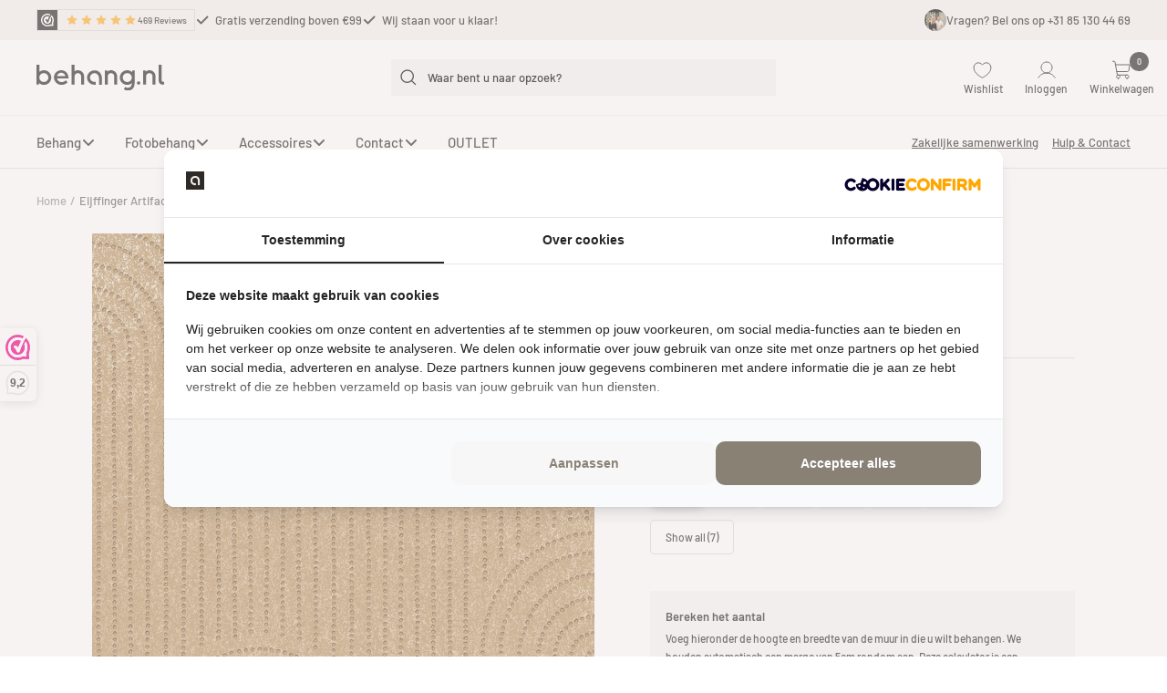

--- FILE ---
content_type: text/html; charset=UTF-8
request_url: https://sst.behang.nl/ns.html?id=GTM-5V53G6C
body_size: 262
content:
<!DOCTYPE html>
<html lang=en><head><meta charset=utf-8><title>ns</title></head><body><noscript><iframe src="https://www.googletagmanager.com/ns.html?fps=s&id=GTM-5V53G6C" height="0" width="0" style="display:none;visibility:hidden"></iframe></noscript></body></html>

--- FILE ---
content_type: text/css
request_url: https://behang.nl/cdn/shop/t/34/assets/styles.css?v=143775923510692733641747335693
body_size: 2046
content:
@import"https://fonts.googleapis.com/css2?family=Inter:wght@100;200;300;400;500;600;700;800;900&display=swap";:root{--crop-area-grid-after-border: 0;--crop-area-grid-after-inset-block: 0;--crop-area-grid-before-inset-inline: 0;--circle-radius: 0;--lanes: 8;--crop-outer-border-width: 3px;--cropper-width: 959.4356261022929px;--cropper-height: 639.6237507348619px}.cropper-overflow,.site-wrapper{overflow:hidden}button#openOverlayBtn{background-color:#27584b;color:#fff;width:100%;padding-left:35px;padding-right:35px;background-color:#27584b!important;background-image:none!important;color:#fff!important;line-height:var(--button-height);text-align:center;text-transform:uppercase;margin-bottom:20px}div#cropOverlay{visibility:hidden;opacity:0;position:fixed;top:0;left:0;width:100%;height:100vh;background-color:#c9c9c9;z-index:99999999999999999999999999;bottom:auto;right:0}div#cropOverlay p,div#cropOverlay span{font-size:18px}.overlay-content>div{height:100vh;display:flex;flex-direction:column;max-width:67%;flex:0 0 67%}.overlay-content>div.img_container{justify-content:center;position:relative;height:100vh;flex-direction:row;background-color:#d7d7d7}.cropper-modal{background-color:#d7d7d7!important;opacity:.5}div#cropOverlay>div{height:100vh}.overlay-content>div.cropContentBox{background-color:#f5f5f5;padding-left:20px;max-width:33%;padding-right:20px;position:relative;flex:0 0 33%}.overlay-content{display:flex;max-width:100%;margin:0 0 0 auto;height:100vh;width:100%;background:#fff;gap:20px;align-items:center}.cropper-bg{background:#c2c2c200!important}.image_size_container-wrap h3,.wallPaperEditBox h3,.contentFinalBox h3{font-size:22px;margin-top:20px;line-height:22px;margin-bottom:3px;font-weight:500}.cropInputWrapper{display:flex;gap:20px}.image_size_container-wrap h2,.wallPaperEditBox h2,.contentFinalBox h2{font-size:1.7rem;margin-bottom:10px;line-height:1.7rem;font-weight:500}.image_size_container-wrap p,.wallPaperEditBox p,.contentFinalBox p{font-size:18px;letter-spacing:0px;font-weight:500}.contentFinalBox p{margin-bottom:10px}.image_size_container-wrap h4,.wallPaperEditBox h4,.contentFinalBox h4{font-size:20px;margin:0;line-height:20px}.inputFieldWrap{position:relative;display:flex;margin-bottom:4px;border-radius:5px;border:1px #ddd solid}.inputField-container{margin-bottom:15px}.cropInputWrapper{margin-top:10px}.inputFieldWrap input{height:50px;width:100%;border-radius:0;border:0;padding:0 7px}.inputFieldWrap label{background-color:#e5e5e5;line-height:50px;padding:0 20px;font-size:16px;font-weight:500;letter-spacing:0px;border-top-left-radius:5px;border-bottom-left-radius:5px}.inputFieldWrap span{background-color:#e5e5e5;line-height:50px;padding:0 20px;font-size:16px;font-weight:500;letter-spacing:0px;border-top-right-radius:5px;border-bottom-right-radius:5px}.overlay-navigation{z-index:988888;width:100%;text-align:right;display:flex;justify-content:flex-end;align-items:center;gap:20px}.overlay-navigation button{background-color:#27584b!important;background-image:none!important;padding:8px 35px;border:1px #dcefeb solid;border-radius:0;font-size:16px;font-weight:500;text-transform:uppercase;line-height:30px;color:#fff;white-space:nowrap}.overlay-navigation-prev{display:flex;justify-content:space-between;align-items:center;padding:15px 20px 0 0}button.close-btn{height:35px;right:20px;display:flex;align-items:center;justify-content:center;margin:0 0 0 auto}button.close-btn span{font-size:14px!important;margin-right:10px}button.close-btn svg{height:15px;width:15px}.page{padding:15px 20px 0 0}button#prevBtn{padding:2px .8rem;border:1px #d0d0d0 solid;line-height:1.7;border-radius:30px}button#prevBtn svg{height:13px;fill:#686868;margin-right:5px}button#prevBtn{display:flex;align-items:center}button#prevBtn:disabled{opacity:0}.step-wrap{color:#8b8b8b;font-size:14px;font-weight:500;text-align:center}.step-wrap spna{font-size:14x!important}.priceBox{flex:0 0 50%}.price-container{display:flex;align-items:center;margin-left:-15px;border-top:2px solid #e8e8e8;padding:10px 50px 10px 15px;position:absolute;bottom:0;right:0;background-color:#f5f5f5;width:100%}.totalprice{font-size:22px;font-weight:700;color:#000}.priceBox p{margin:0}.editWrapBox input[type=checkbox]{display:none}.form-field svg{line-height:33px;vertical-align:middle}.editWrapBox .form-field label{display:flex;align-items:center;padding:12px;background-color:#fff;margin-bottom:8px;border:1px #d0d0d0 solid;border-radius:4px;cursor:pointer}.editWrapBox .form-field input[type=checkbox]:checked~label{border-color:#000}.editWrapBox .form-field{line-height:1.7}.form-field label>span{margin-right:17px;font-size:18px;font-weight:500}.wallPaperEditBox{margin-bottom:10px;padding-bottom:5px}.wallPaperEditBox p:last-child{margin-bottom:10px!important}.numbering-wrap{display:flex;align-items:center;justify-content:space-between;margin-bottom:0;position:relative}div#myModal{display:none;position:absolute;width:75%;top:100%;right:0;background-color:#fff;border-radius:.25rem;box-shadow:0 .25rem .5rem #0000001a;padding:.5rem 1rem;z-index:11}.form-field label{display:flex;align-items:center;padding:12px;background-color:#fff;margin-bottom:8px;border:1px #d0d0d0 solid;border-radius:4px;cursor:pointer;font-size:17px;text-transform:capitalize;position:relative}.radio-group .form-field input[type=radio]{display:none}.radio-group .form-field label:before{content:"";height:10px;width:10px;display:block;border:2px solid #cacaca;position:absolute;border-radius:50%;outline:2px;outline-color:#000;outline-offset:4px;left:18px}.radio-group .form-field input[type=radio]:checked~label:before{box-shadow:0 0 21px #008663;outline-offset:2px;outline:2px #3baf00 solid}.radio-group .form-field label{padding-left:40px}.upSell-items{display:flex;background-color:#fff;border:1px #d0d0d0 solid;margin-bottom:10px;padding:.4rem 1rem;gap:20px;align-items:center}.upSell-items img{height:50px;object-fit:cover;width:50px}div#cropOverlay .upSell-items p{font-size:16px;margin-top:0;font-weight:500}.upSell-items input.input-field{border-radius:8px}div#cropOverlay .upSell-items label{font-weight:600;color:#000;font-size:14px;display:flex;gap:10px;flex:0 0 60%;align-items:center;cursor:pointer}.upSell-items span{font-size:12px;font-weight:600}input.upSell-qty{height:40px;width:9%;border:2px #c1c1c1 solid;padding:10px 5px 10px 6px;flex:0 0 9%;border-radius:3px}.cropper-view-box{border:3px solid #000!important;position:relative;outline:0!important}.contentBox.contentFinalBox{margin-bottom:5px}.image_size_container-wrap{margin-bottom:30px}.cropper-view-box:after{border-left:0;border-right:0;bottom:var(--crop-area-grid-after-inset-block, 33.33%);content:var(--has-crop-area-after-grid-lines, " ");left:var(--crop-area-grid-after-inset-inline, 0);right:var(--crop-area-grid-after-inset-inline, 0);top:var(--crop-area-grid-after-inset-block, 33.33%)}.cropper-view-box:after{border-radius:var(--circle-radius, 0);box-sizing:border-box;position:absolute}.cropper-view-box:after{--_stroke-size: 2px;--_stroke-color: #fff;--_lane-gap-size: 8px;--_lane-count: 16px;background:transparent linear-gradient(90deg,var(--_stroke-color) var(--_stroke-size),transparent 1px) var(--_stroke-size) 0;background-size:calc(100% / var(--lanes, 3));left:calc(var(--_stroke-size) * -2);-webkit-mask-image:repeating-linear-gradient(0deg,transparent,transparent var(--_lane-gap-size),#000 var(--_lane-gap-size),#000 var(--_lane-count));mask-image:repeating-linear-gradient(0deg,transparent,transparent var(--_lane-gap-size),#000 var(--_lane-gap-size),#000 var(--_lane-count))}.upSell-products{overflow:hidden}.zoomSec{position:absolute;bottom:0;left:0;width:calc(100% + 20px);height:78px;text-align:center;line-height:78px;background-color:#fff;display:flex;justify-content:center;align-items:center}input[type=range]{-webkit-appearance:none;margin-right:15px;width:250px;height:3px;background:#fff9;border-radius:5px;background-color:#eee;background-size:70% 100%;background-repeat:no-repeat;margin-left:20px}input[type=range]::-webkit-slider-thumb{-webkit-appearance:none;height:20px;width:20px;border-radius:50%;background:#fff;border:2px #04aa6d solid;cursor:ew-resize;box-shadow:0 0 2px #555;transition:background .3s ease-in-out}input[type=range]::-webkit-slider-runnable-track{-webkit-appearance:none;box-shadow:none;border:none;background:transparent}.manipulated-images{height:calc(100vh - 178px);display:flex;align-items:center;justify-content:center;margin-top:50px;margin-bottom:100px}#getCroppedImage,.croppedImage{display:none}button#nextBtn{display:flex;align-items:center}button#nextBtn svg{height:18px;margin-left:10px;fill:#fff}.priceBox p{font-size:14px!important;line-height:16px}span.width-alert,span.height-alert{font-size:14px!important;color:red;display:block}@media (max-width: 1400px){.overlay-content{max-width:100%;background-color:#fff}.overlay-content>div{max-width:55%;flex:0 0 55%}.overlay-content>div.cropContentBox{max-width:45%;flex:0 0 45%}.cropInputWrapper{flex-direction:column}.cropInputWrapper{gap:0}}div#cropOverlay .contentBox p,div#cropOverlay .contentBox span{margin-top:0;font-size:16px;line-height:23px;font-weight:300}.contentBox p{margin-bottom:30px}.contentBox h4{margin-bottom:7px;font-weight:500}.bgContentBox{padding:15px 20px;background-color:#79978f1a;border:1px #ddd solid}.upSell-items input[type=checkbox]{position:relative;cursor:pointer;margin-right:10px}.upSell-items input[type=checkbox]:before{content:"";display:block;position:absolute;width:16px;height:16px;top:0;left:0;border:2px solid #555555;border-radius:3px;background-color:#fff}.upSell-items input[type=checkbox]:checked:after{content:"";display:block;width:5px;height:10px;border:solid black;border-width:0 2px 2px 0;-webkit-transform:rotate(45deg);-ms-transform:rotate(45deg);transform:rotate(45deg);position:absolute;top:1px;left:6px}.quality_checker{display:flex;align-items:center}.quality_checker{margin-top:15px;font-size:16px;font-weight:600;color:#000}.percent-alert{margin-left:15px}.checkbox_div{margin-top:20px}.checkbox_div input[type=checkbox]{position:relative;margin-right:5px}.checkbox_div input[type=checkbox]:before{content:"";display:block;position:absolute;width:16px;height:16px;top:0;left:0;border:2px solid #555555;border-radius:3px;background-color:#fff}.checkbox_div input[type=checkbox]:checked:after{content:"";display:block;width:5px;height:10px;border:solid black;border-width:0 2px 2px 0;-webkit-transform:rotate(45deg);-ms-transform:rotate(45deg);transform:rotate(45deg);position:absolute;top:2px;left:6px}.checkbox_div label{cursor:pointer;font-size:16px;font-weight:500}.overlay-navigation button[disabled]{opacity:.5}.cartcustomProdImgCart,.line-item__image-wrapper{max-height:200px;overflow:hidden}.customProdImgCart img{width:100%;object-fit:cover}.wequal{flex:0 0 33.33%;max-width:33.33%}.wequal:nth-child(3){justify-content:flex-end}.pageWrapper{height:100vh;overflow-y:auto;height:100%;padding-bottom:80px}@media (max-width: 768px){.manipulated-images{height:calc(35vh - 48px);margin-top:20px;margin-bottom:75px}.overlay-content>div{height:100%}.overlay-content{flex-direction:column;gap:0}.overlay-content>div.cropContentBox{overflow-y:auto}.overlay-content>div.img_container{height:100%}.overlay-content>div,.overlay-content>div.cropContentBox{width:100%;max-width:100%;flex:1}.overlay-content>div{flex:0 0 35%}.overlay-content>div.cropContentBox{display:flex;flex:1 1 auto;flex-direction:column;overflow:auto;-ms-scroll-chaining:none;overscroll-behavior:contain;padding:0 1.5rem;position:relative}.pageWrapper{overflow:auto;-ms-scroll-chaining:none;overscroll-behavior:contain;padding:0rem 0 12rem;position:relative}.cropContentBox h2{margin:10px 0;line-height:1.7rem}.price-container{position:fixed;padding:9px 20px;margin-left:0;height:75px;bottom:0;left:0;right:0;top:unset}.page{padding:7px 0 0}.image_size_container-wrap,.wallPaperEditBox{margin-bottom:0;height:100%}.cropContentBox .cropContentBox h2,.image_size_container-wrap .cropContentBox h4{line-height:18px;margin-bottom:10px}.cropContentBox .image_size_container-wrap h3,.contentFinalBox h3{font-size:20px;margin-bottom:13px;line-height:18px}div#cropOverlay .cropContentBox p,div#cropOverlay .cropContentBox span{font-size:16px}.overlay-navigation-prev{position:sticky;top:0;padding:7px 0!important;background-color:#f5f5f5}.totalprice{font-size:22px}.overlay-navigation button{font-size:16px;padding-left:25px;padding-right:25px}.zoomSec{height:55px}.upSell-items{gap:10px}button#nextBtn svg{height:16px}.quality_checker{margin-top:15px;font-size:14px;font-weight:500;color:#000}.priceBox{flex:0 0 30%}}
/*# sourceMappingURL=/cdn/shop/t/34/assets/styles.css.map?v=143775923510692733641747335693 */


--- FILE ---
content_type: text/css
request_url: https://behang.nl/cdn/shop/t/34/assets/custom.css?v=107620693919970281651753163412
body_size: -807
content:
/* collection listing image not found case */
.list-collections__item-image-wrapper.no-image{
    background-color: #ddd;
    min-height: 120px;
}

--- FILE ---
content_type: text/css
request_url: https://behang.nl/cdn/shop/t/34/assets/section-hero.css?v=31322524392298825371758369853
body_size: -90
content:
.hero-section{padding:1.5rem;border-radius:5px;overflow:hidden}.hero-grid{margin:2rem 0;display:grid;grid-template-areas:"slide1 slide1 slide2 slide2" "slide1 slide1 slide3 slide4";gap:1rem;grid-template-columns:1fr 1fr 1fr 1fr;grid-template-rows:1fr 1fr}.hero-block-1,.hero-block-2,.hero-block-3,.hero-block-4{position:relative}.hero-block-content{padding:1.5rem}.hero-block-title{margin-bottom:.5rem;font-size:3rem;font-style:normal;font-weight:400;line-height:120%;color:#2e2a27}.hero-block-1{grid-area:slide1}.hero-block-1 .hero-block-title{font-size:3rem}.hero-block-2{grid-area:slide2}.hero-block-3{grid-area:slide3}.hero-block-4{grid-area:slide4}.hero-block{background:#fffc;border-radius:5px;overflow:hidden;display:flex;flex-direction:column;justify-content:flex-end;position:relative;min-height:180px}.hero-block-image{width:100%;height:100%;display:block;border-radius:5px}.hero-block-content{padding:1rem;position:absolute;bottom:0;left:0;right:0;overflow:hidden}.image-zoom{overflow:hidden}@media (max-width: 900px){.hero-grid{grid-template-areas:"slide1 slide1" "slide2 slide2" "slide3 slide4";grid-template-columns:1fr 1fr;grid-template-rows:2fr 1fr 1fr}}@media (max-width: 1024px){.hero-block-1 .hero-block-title,.hero-block-title{font-size:2rem}}@media (max-width: 480px){.hero-block-1 .hero-block-title,.hero-block-title{font-size:1.5rem}.hero-grid{grid-template-areas:"slide1" "slide2" "slide3" "slide4";grid-template-columns:1fr;grid-template-rows:1fr 1fr 1fr 1fr}}@media screen and (pointer: fine){.hero-block-1.image-zoom img,.hero-block-2.image-zoom img,.hero-block-3.image-zoom img,.hero-block-4.image-zoom img{transition:transform .5s ease;transform:translateZ(0)}.hero-block-1.image-zoom:hover img,.hero-block-2.image-zoom:hover img,.hero-block-3.image-zoom:hover img,.hero-block-4.image-zoom:hover img{transform:scale(1.03)}}
/*# sourceMappingURL=/cdn/shop/t/34/assets/section-hero.css.map?v=31322524392298825371758369853 */


--- FILE ---
content_type: text/css
request_url: https://behang.nl/cdn/shop/t/34/assets/announce.css?v=64702906305849805221747335687
body_size: -143
content:
.announcement-bar__message svg{display:block}.announcement-bar__message p{margin-top:0}.test-announce-hidden{display:none}@media (max-width: 999px){.test-announce-hidden{display:block!important}}@media (max-width: 999px){.test-announce-hidden .announcement-bar__message{padding:7px 0;display:flex;align-items:center;gap:10px;justify-content:center}}@media (max-width: 999px){.test-announce-hidden .announcement-bar__message p{margin-top:0}}.test-announce-visible{display:block}@media (max-width: 999px){.test-announce-visible{display:none!important}}.announce .announcement-bar{padding:0}.announce .announcement-bar__message svg{display:block}.announce__btn{display:none}@media (max-width: 999px){.announce__btn{display:inherit}}.announce__contact{display:flex;align-items:center;gap:6px;font-size:13px;font-style:normal;font-weight:500;line-height:20px}@media (max-width: 999px){.announce__contact{display:none}}.announce__contact-img{width:24px;height:24px;overflow:hidden;border-radius:50%}.announce__contact-img img{-o-object-fit:cover;object-fit:cover;width:100%;height:100%}.announce .announcement-bar__list{display:flex;gap:16px;align-items:center;padding:0}@media (max-width: 999px){.announce .announcement-bar__list{display:inherit}}.announce .announcement-bar__item{visibility:visible!important;height:100%!important;transform:none!important;opacity:1!important}@media (max-width: 999px){.announce .announcement-bar__item{visibility:visible!important;height:100%!important;transform:unset!important;opacity:1!important}}@media (max-width: 999px){.announce .announcement-bar__item[hidden]{display:none;visibility:hidden!important;height:0!important;transform:unset;opacity:unset}}.announce .container{display:flex;align-items:center;justify-content:space-between}.announce .announcement-bar__message{min-width:unset;display:flex;align-items:center;padding:10px 0}.announce .announcement-bar__message p{margin-top:0;font-size:13px;font-style:normal;font-weight:400;line-height:20px}
/*# sourceMappingURL=/cdn/shop/t/34/assets/announce.css.map?v=64702906305849805221747335687 */


--- FILE ---
content_type: text/css
request_url: https://behang.nl/cdn/shop/t/34/assets/header.css?v=145501915877156240181747335690
body_size: 673
content:
.mobile__new-nav{display:none}.drawer__header{height:100%}.header__old{display:none}.header__new{display:block}@media (max-width: 767px){.header__new-wrapper{display:grid;flex-direction:row-reverse;justify-content:space-between;position:relative;align-items:center;padding:12px 16px;grid-template-areas:"bottom logo top" "search search search";gap:8px 0}.header__logo.mobile{display:flex!important}}.header__new-top-wrapper{display:flex}@media (max-width: 767px){.header__new-top-wrapper{padding:0}}@media (max-width: 767px){.header__new-top .container{padding:0}}@media (max-width: 767px){.header__new-top{width:100%;border-bottom:5px;grid-area:top}}.header__new-hr{color:currentColor;margin:0;opacity:.12}@media (max-width: 767px){.header__new-hr{display:none}}.header__new-bottom{padding:18px 0;transition:opacity .3s,display .3s;visibility:visible;opacity:1;display:block}@media (max-width: 767px){.header__new-bottom{padding:0;width:58px;grid-area:bottom}}@media (max-width: 767px){.header__new-bottom .container{padding:0}}.header__new-bottom-wrapper{display:flex;justify-content:space-between}@media (max-width: 767px){.header__new-bottom-wrapper{padding:0}}.header__new-bottom-link{font-size:13px;font-style:normal;font-weight:400;line-height:20px;-webkit-text-decoration-line:underline;text-decoration-line:underline}@media (max-width: 767px){.header__new-bottom-link{display:none}}.header__new-bottom.bottom-hidden{opacity:0;display:none}@media (max-width: 1200px){.header__new-bottom.bottom-hidden{opacity:1;display:block}}.header__new-search{transition:opacity .3s,display .3s;display:block;opacity:1;position:relative;height:100%;max-width:422px;width:100%}@media (max-width: 767px){.header__wrapper{display:flex}.header__new-search{grid-area:search}}@media (max-width: 767px){.header__new.top-hidden .header__new-wrapper{padding-bottom:12px;overflow:hidden}.header__new.top-hidden .header__new-search{opacity:0;display:none;height:0;visibility:0;pointer-events:none}}.header__new .header__wrapper{flex:1}@media (max-width: 767px){.header__new .header__wrapper{padding:0;justify-content:flex-end}}@media (max-width: 767px){.header__new .header__secondary-links{flex:unset;grid-area:links}}.mobile{display:none!important}@media (max-width: 767px){.desktop{display:none!important}.mobile{display:block!important}}.header__new .header__logo{flex:1 1 0%}@media (max-width: 767px){.header__new .header__logo{flex:1;display:flex;justify-content:center;text-align:center;grid-area:logo}}@media (max-width: 767px){.header__new .header__logo .header__logo-link{position:relative}}.header__new .header__icon-wrapper{display:flex;flex-direction:column;align-items:center;gap:1px}.header__new .header__icon-wrapper p{color:currentColor;font-size:12px;font-style:normal;font-weight:500;line-height:16px;margin-top:0;margin-bottom:0}@media (max-width: 767px){.header__new .header__icon-wrapper p{display:none}}.header__new .header__cart-count--floating{right:6px}@media (max-width: 767px){.header__new .header__cart-count--floating{right:-8px}}.header--transparent .header__new{background:#0006;-webkit-backdrop-filter:blur(28px);backdrop-filter:blur(28px)}.header__new .predictive-search__form{padding:10px}.header__new .predictive-search__form input{color:currentColor;font-size:13px;font-style:normal;font-weight:500;line-height:20px;transition:0s}.header__new .predictive-search__form input::-moz-placeholder{color:currentColor;-moz-transition:0s;transition:0s}.header__new .predictive-search__form input:-ms-input-placeholder{color:currentColor;-ms-transition:0s;transition:0s}.header__new .predictive-search__form input::placeholder{color:currentColor;transition:0s}.header__new .header__linklist-link{font-size:15px;font-style:normal;font-weight:400;line-height:20px}.header__new .has-dropdown{display:flex;align-items:center;gap:6px}.header__new .has-dropdown svg{transition:transform .3s linear}.header__new .has-dropdown:hover svg{transform:rotate(-180deg)}.header__new .has-dropdown:hover a{color:#392517}.header__new .header__icon-list{margin-right:-26px}@media (max-width: 767px){.header__new .header__icon-list{gap:10px;margin-right:0}}.header__new .burger-btn__svg{display:none}body:has(#mobile-menu-drawer[open]) .burger-btn svg:not(.burger-btn__svg){display:none}body:has(#mobile-menu-drawer[open]) .burger-btn__svg{display:block}.header__new-search .drawer{position:relative;visibility:visible;width:auto;display:inline;position:absolute;transform:translate(0);background:#0000000a}.header__new-search .drawer__header{padding:0}.header__new-search .drawer .drawer__close-button,.header__new-search .drawer .drawer__overlay{display:none!important}.header__new-search .drawer__header{background:none;border:none}.header__new-search .drawer__content{padding:0}.header__new .predictive-search__form{color:#000}.header--transparent .header__new .predictive-search__form{color:#fff}.header--transparent .drawer{background:#ffffff1a}.header__new-search .drawer__content{background:#fff;width:100%;max-height:500px}.header__new-search .predictive-search__results{padding:24px}.header__new-search .predictive-search .tabs-nav{padding-top:0;margin-bottom:16px}.header__new-search .drawer__footer{background:#fff;padding-top:16px!important}.header__new-search .predictive-search__results span,.header__new-search .predictive-search__results button{color:#40281b}.header__new-search .button{background-image:linear-gradient(180deg,#fff,#fff 0%,#00000012 0% 100%),linear-gradient(#fff,#fff);outline:1px solid #41271c;margin-top:2px;color:#41271c;background-color:transparent!important}.header__new-search .line-item__image-wrapper{width:56px;height:56px}.header__new-search .line-item__image{object-fit:cover;height:100%}.header__new-search .drawer--large{width:100%}@media screen and (min-width: 741px){.header__new-search .line-item__content-wrapper{margin-top:16px}.header__new-search .tabs-nav--narrow .tabs-nav__item-list{gap:16px}}.header__new-search.mobile{position:relative;grid-area:search;height:44px}.header__new-search.mobile .drawer__content{max-height:68.82vh}.header__new-search.mobile .drawer__content{width:100vw;margin-left:-16px;margin-top:12px;box-shadow:0 8px 8px #0000001f}.header__new-search .predictive-search__loading-state{padding:24px}.margin-right{margin-right:1rem}
/*# sourceMappingURL=/cdn/shop/t/34/assets/header.css.map?v=145501915877156240181747335690 */


--- FILE ---
content_type: text/css
request_url: https://behang.nl/cdn/shop/t/34/assets/product.css?v=106936859633982996231758369852
body_size: 263
content:
.color-swatches{margin:0 0 24px}.color-swatches__title{margin-bottom:16px;font-weight:600}.color-swatches__list{display:flex;flex-wrap:wrap;gap:12px;align-items:flex-start}.color-swatch-item{display:flex;flex-direction:column;align-items:center;text-decoration:none;color:inherit;transition:all .2s ease;border-radius:8px;padding:8px;border:2px solid transparent;background:#fff;box-shadow:0 2px 4px #0000001a}.color-swatch-item:hover{transform:translateY(-2px);box-shadow:0 4px 8px #00000026;text-decoration:none;color:inherit}.color-swatch-item--active{border-color:#000;box-shadow:0 4px 8px #0003}.color-swatch-item--active:hover{transform:none}.color-swatch-item__image{width:var(--swatch-size, 60px);height:var(--swatch-size, 60px);border-radius:6px;overflow:hidden;margin-bottom:8px;position:relative;background:#f5f5f5}.color-swatch-item__image img{width:100%;height:100%;object-fit:cover;display:block}.color-swatch-item__placeholder{width:100%;height:100%;display:flex;align-items:center;justify-content:center;color:#999;background:#f5f5f5}.color-swatch-item__sku{font-size:11px;font-weight:500;text-align:center;line-height:1.2;max-width:calc(var(--swatch-size, 60px) + 16px);word-wrap:break-word;color:#666}.color-swatch-item--hidden{display:none}.color-swatches__show-all-btn{margin-top:16px;padding:8px 16px;background:transparent;border:1px solid #ddd;border-radius:4px;font-size:12px;font-weight:500;color:#333;cursor:pointer;transition:all .2s ease}.color-swatches__show-all-btn:hover{background:#f5f5f5;border-color:#999}.color-swatches__show-all-btn[data-expanded=true] .show-text{display:none}.color-swatches__show-all-btn[data-expanded=true] .hide-text{display:inline}@media (max-width: 768px){.color-swatches__list{gap:8px}.color-swatch-item{padding:6px}.color-swatch-item__sku{font-size:10px}}.product__info{display:block;flex-direction:column}.product__info .product-meta{order:2}.product__info iframe{order:1}.product__info .product-form{order:3}.product-media__review{display:none;margin-top:48px;font-family:DIN Next,sans-serif}@media (max-width: 991px){.product-media__review{display:none}}.product-media__review-top{padding:16px 24px;background:#f6f7f6;display:flex;gap:16px;-moz-column-gap:16px;column-gap:16px}.product-media__review-top .pr-media-image{max-width:120px;height:160px;width:100%;min-width:120px}.product-media__review-top .pr-media-image img{width:100%;height:100%;-o-object-fit:cover;object-fit:cover}.product-media__review-top p{font-size:14px;font-style:normal;font-weight:400;line-height:26px;margin-top:0}.product-media__review-top .author{display:flex;align-items:center;gap:4px;-moz-column-gap:4px;column-gap:4px}.product-media__review-top .author div{width:13px;height:13px;overflow:hidden;border-radius:50%}.product-media__review-top .author div img{width:100%;height:100%;-o-object-fit:cover;object-fit:cover}.product-media__review-top .author h5{font-family:DIN next,sans-serif;font-size:16px;font-style:normal;font-weight:600;line-height:24px;text-transform:capitalize;color:#3f291a;margin-top:0}.product-media__review-bottom{border-radius:0 0 5px 5px;background:#3f291a;position:relative}.product-media__review-bottom .pr-reviews{padding:8px 16px;border-bottom:1px solid rgba(0,0,0,.15);display:flex;align-items:center;gap:10px;color:#fff}.product-media__review-bottom .pr-webwin{padding:8px 16px}.product-media__review-bottom .pr-absolute{position:absolute;top:50%;transform:translateY(-50%);right:16px;z-index:2;display:flex;align-items:center;justify-content:center;color:#000}.product-media__review-bottom .pr-absolute span{position:absolute;font-family:DIN Next,sans-serif;font-size:13.6px;font-weight:700;line-height:40px}
/*# sourceMappingURL=/cdn/shop/t/34/assets/product.css.map?v=106936859633982996231758369852 */


--- FILE ---
content_type: text/css
request_url: https://cdn.appmate.io/themecode/behang-nl/main/custom.css?generation=1747336288646327
body_size: 377
content:
wishlist-link .wk-button{--icon-size: 18px;--icon-stroke-width: 1px;--icon-stroke: black}wishlist-link .wk-counter{--size: 17px}wishlist-page .wk-page{font-size:16px}wishlist-page .wk-header .wk-title{font-family:var(--heading-font-family);font-weight:var(--heading-font-weight);font-style:var(--heading-font-style);color:rgb(var(--heading-color));text-transform:var(--heading-text-transform);line-height:1.11111111}wishlist-product-card .wk-image-link,wishlist-product-card .wk-meta{margin-bottom:24px}wishlist-product-card .wk-meta,wishlist-product-card .wk-price{font-size:15px;gap:0px;line-height:1.5}wishlist-product-card .wk-product-title{margin-bottom:4px}


--- FILE ---
content_type: image/svg+xml
request_url: https://behang.nl/cdn/shop/files/behang-logo-donker_280x.svg?v=1758289704
body_size: 183
content:
<svg viewBox="0 0 1210.97 248.07" xmlns="http://www.w3.org/2000/svg" data-name="Слой 1" id="_Слой_1">
  <defs>
    <style>
      .cls-1 {
        fill: #2e2a27;
      }
    </style>
  </defs>
  <path d="M140.5,123.13c0,38.74-31.37,70.38-70.38,70.38-18.28,0-35.19-7.64-46.93-19.37v17.19H0V.36h27.28v68.75c10.91-10.1,26.46-16.37,42.83-16.37,39.01,0,70.38,31.38,70.38,70.39ZM112.67,123.13c0-23.74-19.37-42.83-42.83-42.83s-42.83,19.1-42.83,42.83,19.37,42.56,42.83,42.56,42.83-19.1,42.83-42.56Z" class="cls-1"></path>
  <path d="M194.51,131.85c5.45,22.1,23.46,35.19,43.38,35.19,16.91,0,31.65-9,40.92-18.01l16.37,19.91c-17.73,17.46-39.01,24.55-57.57,24.55-41.47,0-71.48-33.83-71.48-72.29s30.55-68.48,69.02-68.48,69.29,31.38,69.29,79.12h-109.94ZM274.98,110.03c-3.27-18.55-19.64-33.55-40.1-33.55-19.37,0-36.83,13.09-40.11,33.55h80.21Z" class="cls-1"></path>
  <path d="M451.76,111.94v79.39h-27.55v-79.39c0-17.46-14.19-31.65-31.65-31.65s-31.37,14.19-31.37,31.65v79.39h-27.83V.36h27.83v63.29c8.46-6.82,19.37-10.91,31.37-10.91,32.74,0,59.2,26.46,59.2,59.2Z" class="cls-1"></path>
  <path d="M764.94,110.58v80.75h-27.28v-80.75c0-16.91-13.91-30.55-30.55-30.55s-30.83,13.64-30.83,30.55v80.75h-27.28V54.92h22.64v11.73c9.82-8.73,22.92-13.92,36.56-13.92,31.65,0,56.75,25.92,56.75,57.84Z" class="cls-1"></path>
  <path d="M931.35,175.78c0,52.11-31.92,72.3-62.75,72.3-11.46,0-25.37-2.73-38.74-11.73l10.64-22.64c9,5.18,16.91,7.91,26.46,7.91,22.65,0,38.19-15.55,38.19-45.56-12,10.91-27.01,17.46-43.92,17.46-39.01,0-70.66-31.65-70.66-70.38s31.65-70.39,70.66-70.39c18.01,0,34.37,7.09,46.38,19.1v-16.92h23.73v120.86ZM904.34,123.13c0-23.74-19.37-43.11-42.83-43.11s-43.11,19.37-43.11,43.11,19.37,42.83,43.11,42.83,42.83-19.37,42.83-42.83Z" class="cls-1"></path>
  <path d="M985.1,175.78c0,8.19-6.82,15.55-15.82,15.55-8.46,0-15.82-7.37-15.82-15.55,0-9,7.37-16.09,15.82-16.09,9,0,15.82,7.09,15.82,16.09Z" class="cls-1"></path>
  <path d="M1129.14,110.58v80.75h-27.28v-80.75c0-16.91-13.91-30.55-30.55-30.55s-30.83,13.64-30.83,30.55v80.75h-27.28V54.92h22.64v11.73c9.82-8.73,22.92-13.92,36.56-13.92,31.65,0,56.74,25.92,56.74,57.84Z" class="cls-1"></path>
  <path d="M1210.97,191.33h-7.64c-28.1,0-43.92-13.37-43.92-46.38V.36h27.55v144.59c0,12.82,7.09,18.83,16.91,18.83h7.09v27.55Z" class="cls-1"></path>
  <path d="M620.64,130.97v61.21h-26.63l-.31-59.3c0-29.97-19.1-51.83-42.76-51.83s-42.76,19.34-42.76,42.76,19.06,40.85,42.76,40.85h12.34v27.52h-12.34v-.03c-.1,0-.2.03-.27.03-38.98,0-70.55-29.43-70.55-68.37s31.58-70.01,70.55-70.01c41.3,0,69.97,30.79,69.97,77.17Z" class="cls-1"></path>
</svg>

--- FILE ---
content_type: text/javascript
request_url: https://behang.nl/cdn/shop/t/34/assets/customAddCart.js?v=141354590329648729381747335684
body_size: 908
content:
document.addEventListener("DOMContentLoaded",()=>{const rootElement=document.documentElement;updateLanes();function updateLanes(){const inputValue=document.querySelector("#width").value||localStorage.getItem("width");rootElement.style.setProperty("--lanes",Math.floor(parseFloat(inputValue)/95)),localStorage.setItem("width",inputValue)}document.querySelector("#width").addEventListener("input",updateLanes);const widthInput=document.querySelector("#width"),heightInput=document.querySelector("#height");let cartPrice=0;widthInput.addEventListener("input",calculateArea),heightInput.addEventListener("input",calculateArea),calculateArea();function getDollar(){return document.querySelector(".price.price--large").textContent.trim().replace(/Kortings prijs/i,"").trim().match(/(^[^\d]+)(\d+)/)[1]}function calculateArea(){const pricePerMeter=document.querySelector("#cropOverlay").getAttribute("data-price"),width=parseFloat(widthInput.value)?parseFloat(widthInput.value):parseFloat(localStorage.getItem("width")),height=parseFloat(heightInput.value)?parseFloat(heightInput.value):parseFloat(localStorage.getItem("height"));widthInput.value<20?document.querySelector(".width-alert").textContent="Width is too small.":widthInput.value>5e3?document.querySelector(".width-alert").textContent="Width is too big.":document.querySelector(".width-alert").textContent="",heightInput.value<20?document.querySelector(".height-alert").textContent="Height is too small.":heightInput.value>5e3?document.querySelector(".height-alert").textContent="Height is too big.":document.querySelector(".height-alert").textContent="",heightInput.value==""&&(document.querySelector(".height-alert").textContent=""),widthInput.value==""&&(document.querySelector(".width-alert").textContent="");const price=width*height/1e4*pricePerMeter/100;price>pricePerMeter/100?(document.querySelector(".totalprice").innerHTML=getDollar()+parseFloat(price).toFixed(2),cartPrice=Math.floor(price)):(document.querySelector(".totalprice").innerHTML=getDollar()+pricePerMeter/100,cartPrice=Math.floor(pricePerMeter/100))}function upsellProducts(){let upsell=[];return document.querySelectorAll(".upsell_product").forEach(function(element){if(element.checked){let id=element.parentElement.getAttribute("data-productid");if(element.parentElement.querySelector(".upSell-qty").value!=""){let quantity=element.parentElement.querySelector(".upSell-qty").value;upsell.push({id,quantity})}}}),upsell}async function lineItemProperties(){let width=document.querySelector("#width").value,height=document.querySelector("#height").value,noLanes=Math.round(parseFloat(width/83))-1,translations=JSON.parse(document.querySelector("#cropOverlay").dataset.translations),flip=document.querySelector("#flipX").checked,mirror=document.querySelector("#flipy").checked,grayScale=document.querySelector("#BLACKANDWHITE").checked;var radioButtons=document.querySelectorAll(".numbering"),selectedValue;radioButtons.forEach(function(radioButton){radioButton.checked&&(selectedValue=radioButton.value)});let imageUrl=await getImageUrl();return{[translations.width]:width+"cm",[translations.height]:height+"cm",[translations.lanes]:noLanes||0,[translations.flip]:flip?[translations.yes]:[translations.no],[translations.mirror]:mirror?[translations.yes]:[translations.no],[translations.grayscale]:grayScale?[translations.yes]:[translations.no],Numbering:selectedValue,Image:imageUrl}}async function getImageUrl(){let returnedImage=returnImage();return await(await fetch("http://behang.host/apps/fotobehang/index.php",{method:"POST",headers:{"Content-Type":"application/x-www-form-urlencoded"},body:"data="+encodeURIComponent(returnedImage)})).text()}function showLoadingSpinner(button){button.disabled=!0,button.style.cursor="wait",button.innerHTML='<span class="loading-spinner"></span> <svg version="1.1" id="loader-1" xmlns="http://www.w3.org/2000/svg" xmlns:xlink="http://www.w3.org/1999/xlink" x="0px" y="0px" width="40px" height="40px" viewBox="0 0 50 50" style="enable-background:new 0 0 50 50;" xml:space="preserve"> <path fill="#000" d="M43.935,25.145c0-10.318-8.364-18.683-18.683-18.683c-10.318,0-18.683,8.365-18.683,18.683h4.068c0-8.071,6.543-14.615,14.615-14.615c8.072,0,14.615,6.543,14.615,14.615H43.935z"> <animateTransform attributeType="xml" attributeName="transform" type="rotate" from="0 25 25" to="360 25 25" dur="0.6s" repeatCount="indefinite"/> </path> </svg>'}function hideLoadingSpinner(button){button.disabled=!1,button.style.cursor="pointer",button.innerHTML="Add to Cart"}document.querySelector("#addtocart").addEventListener("click",async e=>{e.preventDefault(),addtocart(cartPrice);async function addtocart(cartPrice2){showLoadingSpinner(e.target);let upsellArray=upsellProducts(),properties=await lineItemProperties();var cartdata={id:document.querySelector("#cropOverlay").getAttribute("data-cartPrice"),quantity:cartPrice2,properties};upsellArray.push(cartdata),fetch("/cart/add.js",{method:"POST",headers:{"Content-Type":"application/json"},body:JSON.stringify({items:upsellArray})}).then(response=>{hideLoadingSpinner(e.target),window.location.href="/cart"}).catch(error=>{console.error("Error:",error)})}});const widthInput_=document.querySelector("#width"),heightInput_=document.querySelector("#height"),zoomRangeInput_=$("#zoomRange");widthInput_.addEventListener("input",handleInputChange),heightInput_.addEventListener("input",handleInputChange),zoomRangeInput_.on("input",handleInputChange);function handleInputChange(){parseFloat(zoomRangeInput_.val())===.1&&(parseInt(widthInput_.value)>parseInt(heightInput_.value)?document.querySelector(".width-alert").textContent="Max Width: 5000cm.":document.querySelector(".width-alert").textContent="",parseInt(heightInput_.value)>parseInt(widthInput_.value)?document.querySelector(".height-alert").textContent="Max Height: 5000cm.":document.querySelector(".height-alert").textContent="")}});
//# sourceMappingURL=/cdn/shop/t/34/assets/customAddCart.js.map?v=141354590329648729381747335684


--- FILE ---
content_type: text/javascript
request_url: https://behang.nl/cdn/shop/t/34/assets/custom.js?v=79253290713290951641747335684
body_size: -647
content:
function codeAddress() {
            document.getElementsByClassName('quantity-selector__input').value = "2";
        }
        window.onload = codeAddress;















--- FILE ---
content_type: image/svg+xml
request_url: https://behang.nl/cdn/shop/t/34/assets/dhl.svg?v=108891728585065028171758228708
body_size: 453
content:
<svg width="198" height="122" viewBox="0 0 198 122" fill="none" xmlns="http://www.w3.org/2000/svg">
<path d="M182.769 1.90625H15.2307C7.87048 1.90625 1.90381 7.88045 1.90381 15.25V106.75C1.90381 114.12 7.87048 120.094 15.2307 120.094H182.769C190.129 120.094 196.096 114.12 196.096 106.75V15.25C196.096 7.88045 190.129 1.90625 182.769 1.90625Z" fill="white"/>
<path d="M182.769 1.90625H15.2307C7.87048 1.90625 1.90381 7.88045 1.90381 15.25V106.75C1.90381 114.12 7.87048 120.094 15.2307 120.094H182.769C190.129 120.094 196.096 114.12 196.096 106.75V15.25C196.096 7.88045 190.129 1.90625 182.769 1.90625Z" fill="white" stroke="#D9D9D9"/>
<path d="M121.941 23.4204C117.664 23.5603 113.487 24.7572 109.784 26.9045C106.08 29.0517 102.964 32.0827 100.714 35.7275C98.4631 39.3724 97.1477 43.5179 96.8846 47.7949C96.6215 52.0719 97.4188 56.3477 99.2056 60.2415L112.799 36.6688C112.879 36.5101 112.99 36.3694 113.126 36.2552C113.262 36.1411 113.42 36.056 113.59 36.0052C113.76 35.9544 113.939 35.9389 114.115 35.9596C114.291 35.9804 114.461 36.037 114.615 36.126C114.768 36.215 114.902 36.3345 115.008 36.4771C115.114 36.6198 115.189 36.7825 115.23 36.9555C115.271 37.1284 115.276 37.3078 115.245 37.4828C115.214 37.6577 115.147 37.8244 115.049 37.9727L101.456 61.5454C105.717 61.1477 109.814 59.7012 113.382 57.3347C116.95 54.9682 119.878 51.755 121.906 47.9813C123.934 44.2076 124.998 39.9905 125.004 35.7053C125.01 31.4202 123.958 27.2 121.941 23.4204ZM80.9972 43.6533C80.8139 43.3606 80.7542 43.007 80.8314 42.6702C80.9085 42.3335 81.116 42.0412 81.4084 41.8577C81.7008 41.6741 82.054 41.6144 82.3903 41.6916C82.7266 41.7689 83.0185 41.9767 83.2018 42.2694L93.8063 59.2427C94.7266 54.0357 94.0243 48.6714 91.7947 43.8779C89.5651 39.0844 85.9163 35.094 81.3437 32.4484C78.973 31.0824 76.3995 30.1042 73.7207 29.5509C72.157 36.0337 73.1387 42.8702 76.4632 48.6493C79.7877 54.4283 85.2012 58.7089 91.5864 60.6075L80.9972 43.6533Z" fill="#007C39"/>
<path d="M49.6485 76.7954L44.7861 83.4825H71.2991C72.6318 83.4825 72.6051 84.0125 71.9388 84.9008C71.2724 85.8158 70.1606 87.398 69.4942 88.313C69.1592 88.7933 68.5118 89.6359 70.5832 89.6359H81.439C81.439 89.6359 83.1715 87.234 84.645 85.2134C86.6479 82.4684 84.8202 76.7954 77.7036 76.7954H49.6485ZM95.3561 76.7954L86.0044 89.6359H120.175L129.53 76.7954H115.564L110.206 84.1535H103.969L109.323 76.7954H95.3561ZM134.103 76.7954L124.751 89.6359H139.548L148.9 76.7954H134.103ZM52.5652 85.1638L42.7871 98.5838H66.6118C74.4899 98.5838 78.865 93.1739 80.2205 91.302H63.9921C61.9207 91.302 62.5604 90.4327 62.8955 89.9752C63.5618 89.0602 64.708 87.4742 65.3743 86.5821C66.0407 85.6938 66.0407 85.1638 64.708 85.1638H52.5652ZM22.8462 91.302V92.8422H44.4053L45.5286 91.302H22.8462ZM84.7973 91.302L79.4856 98.561H93.4598L98.7563 91.302H84.7973ZM105.024 91.302C105.001 91.302 99.7159 98.561 99.7159 98.561H113.69L118.987 91.302H105.024ZM123.529 91.302C123.529 91.302 122.516 92.7126 122.018 93.3836C120.255 95.7893 121.793 98.58 127.531 98.58H149.981L155.278 91.2982H123.533L123.529 91.302ZM157.852 91.302L156.74 92.8422H175.154V91.302H157.852ZM22.8462 94.1537V95.6978H42.3111L43.4268 94.1575H22.8462V94.1537ZM155.761 94.1537L154.638 95.6978H175.154V94.1575H155.761V94.1537ZM22.8462 97.0207V98.561H40.2397L41.363 97.0207H22.8462ZM153.659 97.0512L152.548 98.58H175.154V97.0512H153.659Z" fill="black"/>
</svg>


--- FILE ---
content_type: text/javascript
request_url: https://behang.nl/cdn/shop/t/34/assets/calcWallpaper.js?v=175811086088865103591747335693
body_size: -39
content:
function calcNeededWallpapers(){var strokeLength=document.querySelector(".nonevar_length").attributes.rel.value,strokeWidth=document.querySelector(".nonevar_width").attributes.rel.value,addCentimeters=5,perMeters=document.querySelector(".nonevar_per_meter").attributes.rel.value,patternRepeater=document.querySelector(".nonevar_pattern").attributes.rel.value,hasPattern=patternRepeater!=strokeLength,width=parseFloat(document.querySelector(".inputs .breedte").value),length=parseFloat(document.querySelector(".inputs .lengte").value);if(length+=addCentimeters,hasPattern&&perMeters==0)var neededStrokeRaw=width/strokeWidth,neededStroke=Math.ceil(width/strokeWidth),repeaterRaw=strokeLength/patternRepeater,repeater=Math.floor(strokeLength/patternRepeater),patternPerStrokeRaw=length/patternRepeater,patternPerStroke=Math.ceil(length/patternRepeater),strokesPerRollRaw=repeaterRaw/patternPerStrokeRaw,strokesPerRoll=Math.floor(repeater/patternPerStroke),neededRollsRaw=neededStrokeRaw/strokesPerRollRaw,neededRolls=Math.ceil(neededStroke/strokesPerRoll),solution=neededRolls;else if(perMeters==0)var neededStrokeRaw=width/strokeWidth,neededStroke=Math.ceil(width/strokeWidth),strokesPerRollRaw=strokeLength/length,strokesPerRoll=Math.floor(strokeLength/length),neededRollsRaw=neededStrokeRaw/strokesPerRollRaw,neededRolls=Math.ceil(neededStroke/strokesPerRoll),solution=neededRolls;else if(hasPattern)var neededStrokeRaw=width/strokeWidth,neededStroke=Math.ceil(width/strokeWidth),repeaterRaw=strokeLength/patternRepeater,repeater=Math.floor(strokeLength/patternRepeater),patternPerStrokeRaw=length/patternRepeater,patternPerStroke=Math.ceil(length/patternRepeater),centimetersPerStrokeRaw=patternPerStrokeRaw*patternRepeater,centimetersPerStroke=patternPerStroke*patternRepeater,totalMetersRaw=neededStrokeRaw*centimetersPerStrokeRaw/100,totalMeters=Math.ceil(neededStroke*centimetersPerStroke/100),solution=totalMeters;else var neededStrokeRaw=width/strokeWidth,neededStroke=Math.ceil(width/strokeWidth),totalMetersRaw=neededStrokeRaw*length/100,totalMeters=Math.ceil(neededStroke*length/100),solution=totalMeters;return solution}var perMeter=document.querySelector(".nonevar_per_meter").attributes.rel.value,youNeed="U heeft minimaal ";if(perMeter==0)var youNeedMore=" rollen behang nodig.",youNeedOne=" rol behang nodig.";else var youNeedMore=" meter behang nodig.",youNeedOne=" meter behang nodig.";var triggerFunction=calcNeededWallpapers(),neededTotalContent=document.querySelector(".output");triggerFunction>0&&(document.querySelector(".output").innerHTML=youNeed+"<b>"+triggerFunction+"</b>"+(triggerFunction>1?youNeedMore:youNeedOne));var lengthInput=document.querySelector(".lengte"),inputFields=document.querySelectorAll(".inputs input");inputFields.forEach(function(field){field.addEventListener("input",function(){if(lengthInput.value>1e3)document.querySelector(".output").innerHTML='<span class="output-error" style="color:#ff0000;">U kunt maximaal 10M als hoogte instellen.</span>',lengthInput.value=1e3;else{var solution=calcNeededWallpapers();solution>0?(document.querySelector(".quantity-selector__input").value=solution,neededTotalContent.innerHTML='<span class="output-green">'+youNeed+"<b>"+solution+"</b>"+(solution>1?youNeedMore:youNeedOne)+"</span>"):neededTotalContent.innerHTML='<span class="output-green">'+youNeed+"<b>x</b>"+(solution>1?youNeedMore:youNeedOne)+"</span>"}})});
//# sourceMappingURL=/cdn/shop/t/34/assets/calcWallpaper.js.map?v=175811086088865103591747335693


--- FILE ---
content_type: text/javascript
request_url: https://behang.nl/cdn/shop/t/34/assets/fotobehang-config.js?v=157943356396260956911747335687
body_size: 11339
content:
/*!
 * Cropper.js v1.6.1
 * https://fengyuanchen.github.io/cropperjs
 
 *
 * Copyright 2015-present Chen Fengyuan
 * Released under the MIT license
 *
 * Date: 2023-09-17T03:44:19.860Z
 */(function(t,e){typeof exports=="object"&&typeof module!="undefined"?module.exports=e():typeof define=="function"&&define.amd?define(e):(t=typeof globalThis!="undefined"?globalThis:t||self).Cropper=e()})(this,function(){"use strict";function C(e2,t2){var i2,a2=Object.keys(e2);return Object.getOwnPropertySymbols&&(i2=Object.getOwnPropertySymbols(e2),t2&&(i2=i2.filter(function(t3){return Object.getOwnPropertyDescriptor(e2,t3).enumerable})),a2.push.apply(a2,i2)),a2}function S(a2){for(var t2=1;t2<arguments.length;t2++){var n2=arguments[t2]!=null?arguments[t2]:{};t2%2?C(Object(n2),!0).forEach(function(t3){var e2,i2;e2=a2,i2=n2[t3=t3],(t3=P(t3))in e2?Object.defineProperty(e2,t3,{value:i2,enumerable:!0,configurable:!0,writable:!0}):e2[t3]=i2}):Object.getOwnPropertyDescriptors?Object.defineProperties(a2,Object.getOwnPropertyDescriptors(n2)):C(Object(n2)).forEach(function(t3){Object.defineProperty(a2,t3,Object.getOwnPropertyDescriptor(n2,t3))})}return a2}function D(t2){return(D=typeof Symbol=="function"&&typeof Symbol.iterator=="symbol"?function(t3){return typeof t3}:function(t3){return t3&&typeof Symbol=="function"&&t3.constructor===Symbol&&t3!==Symbol.prototype?"symbol":typeof t3})(t2)}function j(t2,e2){for(var i2=0;i2<e2.length;i2++){var a2=e2[i2];a2.enumerable=a2.enumerable||!1,a2.configurable=!0,"value"in a2&&(a2.writable=!0),Object.defineProperty(t2,P(a2.key),a2)}}function A(t2){return function(t3){if(Array.isArray(t3))return a(t3)}(t2)||function(t3){if(typeof Symbol!="undefined"&&t3[Symbol.iterator]!=null||t3["@@iterator"]!=null)return Array.from(t3)}(t2)||function(t3,e2){var i2;if(t3)return typeof t3=="string"?a(t3,e2):(i2=(i2=Object.prototype.toString.call(t3).slice(8,-1))==="Object"&&t3.constructor?t3.constructor.name:i2)==="Map"||i2==="Set"?Array.from(t3):i2==="Arguments"||/^(?:Ui|I)nt(?:8|16|32)(?:Clamped)?Array$/.test(i2)?a(t3,e2):void 0}(t2)||function(){throw new TypeError("Invalid attempt to spread non-iterable instance.\nIn order to be iterable, non-array objects must have a [Symbol.iterator]() method.")}()}function a(t2,e2){(e2==null||e2>t2.length)&&(e2=t2.length);for(var i2=0,a2=new Array(e2);i2<e2;i2++)a2[i2]=t2[i2];return a2}function P(t2){return t2=function(t3,e2){if(typeof t3!="object"||t3===null)return t3;var i2=t3[Symbol.toPrimitive];if(i2===void 0)return(e2==="string"?String:Number)(t3);if(typeof(i2=i2.call(t3,e2||"default"))!="object")return i2;throw new TypeError("@@toPrimitive must return a primitive value.")}(t2,"string"),typeof t2=="symbol"?t2:String(t2)}var t=typeof window!="undefined"&&window.document!==void 0,h=t?window:{},e=!(!t||!h.document.documentElement)&&"ontouchstart"in h.document.documentElement,i=t&&"PointerEvent"in h,c="cropper",I="all",U="crop",q="move",$="zoom",B="e",k="w",O="s",T="n",E="ne",W="nw",H="se",N="sw",Q="".concat(c,"-crop"),K="".concat(c,"-disabled"),L="".concat(c,"-hidden"),Z="".concat(c,"-hide"),G="".concat(c,"-invisible"),n="".concat(c,"-modal"),V="".concat(c,"-move"),d="".concat(c,"Action"),m="".concat(c,"Preview"),F="crop",J="move",_="none",tt="crop",et="cropend",it="cropmove",at="cropstart",nt="dblclick",ot=i?"pointerdown":e?"touchstart":"mousedown",ht=i?"pointermove":e?"touchmove":"mousemove",rt=i?"pointerup pointercancel":e?"touchend touchcancel":"mouseup",st="zoom",ct="image/jpeg",dt=/^e|w|s|n|se|sw|ne|nw|all|crop|move|zoom$/,lt=/^data:/,pt=/^data:image\/jpeg;base64,/,mt=/^img|canvas$/i,ut={viewMode:0,dragMode:F,initialAspectRatio:NaN,aspectRatio:NaN,data:null,preview:"",responsive:!0,restore:!0,checkCrossOrigin:!0,checkOrientation:!0,modal:!0,guides:!0,center:!0,highlight:!0,background:!0,autoCrop:!0,autoCropArea:.8,movable:!0,rotatable:!0,scalable:!0,zoomable:!0,zoomOnTouch:!0,zoomOnWheel:!0,wheelZoomRatio:.1,cropBoxMovable:!0,cropBoxResizable:!0,toggleDragModeOnDblclick:!0,minCanvasWidth:0,minCanvasHeight:0,minCropBoxWidth:0,minCropBoxHeight:0,minContainerWidth:200,minContainerHeight:100,ready:null,cropstart:null,cropmove:null,cropend:null,crop:null,zoom:null},gt=Number.isNaN||h.isNaN;function p(t2){return typeof t2=="number"&&!gt(t2)}function ft(t2){return 0<t2&&t2<1/0}function vt(t2){return t2===void 0}function o(t2){return D(t2)==="object"&&t2!==null}var wt=Object.prototype.hasOwnProperty;function u(t2){if(!o(t2))return!1;try{var e2=t2.constructor,i2=e2.prototype;return e2&&i2&&wt.call(i2,"isPrototypeOf")}catch(t3){return!1}}function l(t2){return typeof t2=="function"}var bt=Array.prototype.slice;function yt(t2){return Array.from?Array.from(t2):bt.call(t2)}function z(i2,a2){return i2&&l(a2)&&(Array.isArray(i2)||p(i2.length)?yt(i2).forEach(function(t2,e2){a2.call(i2,t2,e2,i2)}):o(i2)&&Object.keys(i2).forEach(function(t2){a2.call(i2,i2[t2],t2,i2)})),i2}var g=Object.assign||function(i2){for(var t2=arguments.length,e2=new Array(1<t2?t2-1:0),a2=1;a2<t2;a2++)e2[a2-1]=arguments[a2];return o(i2)&&0<e2.length&&e2.forEach(function(e3){o(e3)&&Object.keys(e3).forEach(function(t3){i2[t3]=e3[t3]})}),i2},xt=/\.\d*(?:0|9){12}\d*$/;function Y(t2,e2){return e2=1<arguments.length&&e2!==void 0?e2:1e11,xt.test(t2)?Math.round(t2*e2)/e2:t2}var Mt=/^width|height|left|top|marginLeft|marginTop$/;function f(t2,e2){var i2=t2.style;z(e2,function(t3,e3){Mt.test(e3)&&p(t3)&&(t3="".concat(t3,"px")),i2[e3]=t3})}function v(t2,e2){var i2;e2&&(p(t2.length)?z(t2,function(t3){v(t3,e2)}):t2.classList?t2.classList.add(e2):(i2=t2.className.trim())?i2.indexOf(e2)<0&&(t2.className="".concat(i2," ").concat(e2)):t2.className=e2)}function X(t2,e2){e2&&(p(t2.length)?z(t2,function(t3){X(t3,e2)}):t2.classList?t2.classList.remove(e2):0<=t2.className.indexOf(e2)&&(t2.className=t2.className.replace(e2,"")))}function r(t2,e2,i2){e2&&(p(t2.length)?z(t2,function(t3){r(t3,e2,i2)}):(i2?v:X)(t2,e2))}var Ct=/([a-z\d])([A-Z])/g;function Dt(t2){return t2.replace(Ct,"$1-$2").toLowerCase()}function Bt(t2,e2){return o(t2[e2])?t2[e2]:t2.dataset?t2.dataset[e2]:t2.getAttribute("data-".concat(Dt(e2)))}function w(t2,e2,i2){o(i2)?t2[e2]=i2:t2.dataset?t2.dataset[e2]=i2:t2.setAttribute("data-".concat(Dt(e2)),i2)}var kt,Ot,Tt=/\s\s*/,Et=(Ot=!1,t&&(kt=!1,i=function(){},e=Object.defineProperty({},"once",{get:function(){return Ot=!0,kt},set:function(t2){kt=t2}}),h.addEventListener("test",i,e),h.removeEventListener("test",i,e)),Ot);function s(i2,t2,a2,e2){var n2=3<arguments.length&&e2!==void 0?e2:{},o2=a2;t2.trim().split(Tt).forEach(function(t3){var e3;Et||(e3=i2.listeners)&&e3[t3]&&e3[t3][a2]&&(o2=e3[t3][a2],delete e3[t3][a2],Object.keys(e3[t3]).length===0&&delete e3[t3],Object.keys(e3).length===0)&&delete i2.listeners,i2.removeEventListener(t3,o2,n2)})}function b(o2,t2,h2,e2){var r2=3<arguments.length&&e2!==void 0?e2:{},s2=h2;t2.trim().split(Tt).forEach(function(a2){var t3,n2;r2.once&&!Et&&(t3=o2.listeners,s2=function(){delete n2[a2][h2],o2.removeEventListener(a2,s2,r2);for(var t4=arguments.length,e3=new Array(t4),i2=0;i2<t4;i2++)e3[i2]=arguments[i2];h2.apply(o2,e3)},(n2=t3===void 0?{}:t3)[a2]||(n2[a2]={}),n2[a2][h2]&&o2.removeEventListener(a2,n2[a2][h2],r2),n2[a2][h2]=s2,o2.listeners=n2),o2.addEventListener(a2,s2,r2)})}function y(t2,e2,i2){var a2;return l(Event)&&l(CustomEvent)?a2=new CustomEvent(e2,{detail:i2,bubbles:!0,cancelable:!0}):(a2=document.createEvent("CustomEvent")).initCustomEvent(e2,!0,!0,i2),t2.dispatchEvent(a2)}function Wt(t2){return t2=t2.getBoundingClientRect(),{left:t2.left+(window.pageXOffset-document.documentElement.clientLeft),top:t2.top+(window.pageYOffset-document.documentElement.clientTop)}}var Ht=h.location,Nt=/^(\w+:)\/\/([^:/?#]*):?(\d*)/i;function Lt(t2){return t2=t2.match(Nt),t2!==null&&(t2[1]!==Ht.protocol||t2[2]!==Ht.hostname||t2[3]!==Ht.port)}function zt(t2){var e2="timestamp=".concat(new Date().getTime());return t2+(t2.indexOf("?")===-1?"?":"&")+e2}function x(t2){var e2=t2.rotate,i2=t2.scaleX,a2=t2.scaleY,n2=t2.translateX,t2=t2.translateY,o2=[],n2=(p(n2)&&n2!==0&&o2.push("translateX(".concat(n2,"px)")),p(t2)&&t2!==0&&o2.push("translateY(".concat(t2,"px)")),p(e2)&&e2!==0&&o2.push("rotate(".concat(e2,"deg)")),p(i2)&&i2!==1&&o2.push("scaleX(".concat(i2,")")),p(a2)&&a2!==1&&o2.push("scaleY(".concat(a2,")")),o2.length?o2.join(" "):"none");return{WebkitTransform:n2,msTransform:n2,transform:n2}}function M(t2,e2){var i2=t2.pageX,t2=t2.pageY,a2={endX:i2,endY:t2};return e2?a2:S({startX:i2,startY:t2},a2)}function R(t2,e2){var i2,a2=t2.aspectRatio,n2=t2.height,t2=t2.width,e2=1<arguments.length&&e2!==void 0?e2:"contain",o2=ft(t2),h2=ft(n2);return o2&&h2?(i2=n2*a2,e2==="contain"&&t2<i2||e2==="cover"&&i2<t2?n2=t2/a2:t2=n2*a2):o2?n2=t2/a2:h2&&(t2=n2*a2),{width:t2,height:n2}}var Yt=String.fromCharCode,Xt=/^data:.*,/;function Rt(t2){var e2,i2,a2,n2,o2,h2,r2,s2=new DataView(t2);try{if(s2.getUint8(0)===255&&s2.getUint8(1)===216)for(var c2=s2.byteLength,d2=2;d2+1<c2;){if(s2.getUint8(d2)===255&&s2.getUint8(d2+1)===225){i2=d2;break}d2+=1}if(a2=i2&&(n2=i2+10,function(t3,e3,i3){var a3="";i3+=e3;for(var n3=e3;n3<i3;n3+=1)a3+=Yt(t3.getUint8(n3));return a3}(s2,i2+4,4)==="Exif")&&((r2=(o2=s2.getUint16(n2))===18761)||o2===19789)&&s2.getUint16(n2+2,r2)===42&&8<=(h2=s2.getUint32(n2+4,r2))?n2+h2:a2){for(var l2,p2=s2.getUint16(a2,r2),m2=0;m2<p2;m2+=1)if(l2=a2+12*m2+2,s2.getUint16(l2,r2)===274){l2+=8,e2=s2.getUint16(l2,r2),s2.setUint16(l2,1,r2);break}}}catch(t3){e2=1}return e2}var t={render:function(){this.initContainer(),this.initCanvas(),this.initCropBox(),this.renderCanvas(),this.cropped&&this.renderCropBox()},initContainer:function(){var t2=this.element,e2=this.options,i2=this.container,a2=this.cropper,n2=Number(e2.minContainerWidth),e2=Number(e2.minContainerHeight),n2=(v(a2,L),X(t2,L),{width:Math.max(i2.offsetWidth,0<=n2?n2:200),height:Math.max(i2.offsetHeight,0<=e2?e2:100)});f(a2,{width:(this.containerData=n2).width,height:n2.height}),v(t2,L),X(a2,L)},initCanvas:function(){var t2=this.containerData,e2=this.imageData,i2=this.options.viewMode,a2=Math.abs(e2.rotate)%180==90,n2=a2?e2.naturalHeight:e2.naturalWidth,a2=a2?e2.naturalWidth:e2.naturalHeight,e2=n2/a2,o2=t2.width,h2=t2.height,e2=(t2.height*e2>t2.width?i2===3?o2=t2.height*e2:h2=t2.width/e2:i2===3?h2=t2.width/e2:o2=t2.height*e2,{aspectRatio:e2,naturalWidth:n2,naturalHeight:a2,width:o2,height:h2});this.canvasData=e2,this.limited=i2===1||i2===2,this.limitCanvas(!0,!0),e2.width=Math.min(Math.max(e2.width,e2.minWidth),e2.maxWidth),e2.height=Math.min(Math.max(e2.height,e2.minHeight),e2.maxHeight),e2.left=(t2.width-e2.width)/2,e2.top=(t2.height-e2.height)/2,e2.oldLeft=e2.left,e2.oldTop=e2.top,this.initialCanvasData=g({},e2)},limitCanvas:function(t2,e2){var i2=this.options,a2=this.containerData,n2=this.canvasData,o2=this.cropBoxData,h2=i2.viewMode,r2=n2.aspectRatio,s2=this.cropped&&o2;t2&&(t2=Number(i2.minCanvasWidth)||0,i2=Number(i2.minCanvasHeight)||0,1<h2?(t2=Math.max(t2,a2.width),i2=Math.max(i2,a2.height),h2===3&&(t2<i2*r2?t2=i2*r2:i2=t2/r2)):0<h2&&(t2?t2=Math.max(t2,s2?o2.width:0):i2?i2=Math.max(i2,s2?o2.height:0):s2&&((t2=o2.width)<(i2=o2.height)*r2?t2=i2*r2:i2=t2/r2)),t2=(r2=R({aspectRatio:r2,width:t2,height:i2})).width,i2=r2.height,n2.minWidth=t2,n2.minHeight=i2,n2.maxWidth=1/0,n2.maxHeight=1/0),e2&&((s2?0:1)<h2?(r2=a2.width-n2.width,t2=a2.height-n2.height,n2.minLeft=Math.min(0,r2),n2.minTop=Math.min(0,t2),n2.maxLeft=Math.max(0,r2),n2.maxTop=Math.max(0,t2),s2&&this.limited&&(n2.minLeft=Math.min(o2.left,o2.left+(o2.width-n2.width)),n2.minTop=Math.min(o2.top,o2.top+(o2.height-n2.height)),n2.maxLeft=o2.left,n2.maxTop=o2.top,h2===2)&&(n2.width>=a2.width&&(n2.minLeft=Math.min(0,r2),n2.maxLeft=Math.max(0,r2)),n2.height>=a2.height)&&(n2.minTop=Math.min(0,t2),n2.maxTop=Math.max(0,t2))):(n2.minLeft=-n2.width,n2.minTop=-n2.height,n2.maxLeft=a2.width,n2.maxTop=a2.height))},renderCanvas:function(t2,e2){var i2,a2,n2,o2,h2=this.canvasData,r2=this.imageData;e2&&(e2={width:r2.naturalWidth*Math.abs(r2.scaleX||1),height:r2.naturalHeight*Math.abs(r2.scaleY||1),degree:r2.rotate||0},r2=e2.width,o2=e2.height,e2=e2.degree,i2=(e2=Math.abs(e2)%180)==90?{width:o2,height:r2}:(a2=e2%90*Math.PI/180,i2=Math.sin(a2),n2=r2*(a2=Math.cos(a2))+o2*i2,r2=r2*i2+o2*a2,90<e2?{width:r2,height:n2}:{width:n2,height:r2}),a2=h2.width*((o2=i2.width)/h2.naturalWidth),n2=h2.height*((e2=i2.height)/h2.naturalHeight),h2.left-=(a2-h2.width)/2,h2.top-=(n2-h2.height)/2,h2.width=a2,h2.height=n2,h2.aspectRatio=o2/e2,h2.naturalWidth=o2,h2.naturalHeight=e2,this.limitCanvas(!0,!1)),(h2.width>h2.maxWidth||h2.width<h2.minWidth)&&(h2.left=h2.oldLeft),(h2.height>h2.maxHeight||h2.height<h2.minHeight)&&(h2.top=h2.oldTop),h2.width=Math.min(Math.max(h2.width,h2.minWidth),h2.maxWidth),h2.height=Math.min(Math.max(h2.height,h2.minHeight),h2.maxHeight),this.limitCanvas(!1,!0),h2.left=Math.min(Math.max(h2.left,h2.minLeft),h2.maxLeft),h2.top=Math.min(Math.max(h2.top,h2.minTop),h2.maxTop),h2.oldLeft=h2.left,h2.oldTop=h2.top,f(this.canvas,g({width:h2.width,height:h2.height},x({translateX:h2.left,translateY:h2.top}))),this.renderImage(t2),this.cropped&&this.limited&&this.limitCropBox(!0,!0)},renderImage:function(t2){var e2=this.canvasData,i2=this.imageData,a2=i2.naturalWidth*(e2.width/e2.naturalWidth),n2=i2.naturalHeight*(e2.height/e2.naturalHeight);g(i2,{width:a2,height:n2,left:(e2.width-a2)/2,top:(e2.height-n2)/2}),f(this.image,g({width:i2.width,height:i2.height},x(g({translateX:i2.left,translateY:i2.top},i2)))),t2&&this.output()},initCropBox:function(){var t2=this.options,e2=this.canvasData,i2=t2.aspectRatio||t2.initialAspectRatio,t2=Number(t2.autoCropArea)||.8,a2={width:e2.width,height:e2.height};i2&&(e2.height*i2>e2.width?a2.height=a2.width/i2:a2.width=a2.height*i2),this.cropBoxData=a2,this.limitCropBox(!0,!0),a2.width=Math.min(Math.max(a2.width,a2.minWidth),a2.maxWidth),a2.height=Math.min(Math.max(a2.height,a2.minHeight),a2.maxHeight),a2.width=Math.max(a2.minWidth,a2.width*t2),a2.height=Math.max(a2.minHeight,a2.height*t2),a2.left=e2.left+(e2.width-a2.width)/2,a2.top=e2.top+(e2.height-a2.height)/2,a2.oldLeft=a2.left,a2.oldTop=a2.top,this.initialCropBoxData=g({},a2)},limitCropBox:function(t2,e2){var i2,a2,n2=this.options,o2=this.containerData,h2=this.canvasData,r2=this.cropBoxData,s2=this.limited,c2=n2.aspectRatio;t2&&(t2=Number(n2.minCropBoxWidth)||0,n2=Number(n2.minCropBoxHeight)||0,i2=s2?Math.min(o2.width,h2.width,h2.width+h2.left,o2.width-h2.left):o2.width,a2=s2?Math.min(o2.height,h2.height,h2.height+h2.top,o2.height-h2.top):o2.height,t2=Math.min(t2,o2.width),n2=Math.min(n2,o2.height),c2&&(t2&&n2?t2<n2*c2?n2=t2/c2:t2=n2*c2:t2?n2=t2/c2:n2&&(t2=n2*c2),i2<a2*c2?a2=i2/c2:i2=a2*c2),r2.minWidth=Math.min(t2,i2),r2.minHeight=Math.min(n2,a2),r2.maxWidth=i2,r2.maxHeight=a2),e2&&(s2?(r2.minLeft=Math.max(0,h2.left),r2.minTop=Math.max(0,h2.top),r2.maxLeft=Math.min(o2.width,h2.left+h2.width)-r2.width,r2.maxTop=Math.min(o2.height,h2.top+h2.height)-r2.height):(r2.minLeft=0,r2.minTop=0,r2.maxLeft=o2.width-r2.width,r2.maxTop=o2.height-r2.height))},renderCropBox:function(){var t2=this.options,e2=this.containerData,i2=this.cropBoxData;(i2.width>i2.maxWidth||i2.width<i2.minWidth)&&(i2.left=i2.oldLeft),(i2.height>i2.maxHeight||i2.height<i2.minHeight)&&(i2.top=i2.oldTop),i2.width=Math.min(Math.max(i2.width,i2.minWidth),i2.maxWidth),i2.height=Math.min(Math.max(i2.height,i2.minHeight),i2.maxHeight),this.limitCropBox(!1,!0),i2.left=Math.min(Math.max(i2.left,i2.minLeft),i2.maxLeft),i2.top=Math.min(Math.max(i2.top,i2.minTop),i2.maxTop),i2.oldLeft=i2.left,i2.oldTop=i2.top,t2.movable&&t2.cropBoxMovable&&w(this.face,d,i2.width>=e2.width&&i2.height>=e2.height?q:I),f(this.cropBox,g({width:i2.width,height:i2.height},x({translateX:i2.left,translateY:i2.top}))),this.cropped&&this.limited&&this.limitCanvas(!0,!0),this.disabled||this.output()},output:function(){this.preview(),y(this.element,tt,this.getData())}},i={initPreview:function(){var t2=this.element,i2=this.crossOrigin,e2=this.options.preview,a2=i2?this.crossOriginUrl:this.url,n2=t2.alt||"The image to preview",o2=document.createElement("img");i2&&(o2.crossOrigin=i2),o2.src=a2,o2.alt=n2,this.viewBox.appendChild(o2),this.viewBoxImage=o2,e2&&(typeof(o2=e2)=="string"?o2=t2.ownerDocument.querySelectorAll(e2):e2.querySelector&&(o2=[e2]),z(this.previews=o2,function(t3){var e3=document.createElement("img");w(t3,m,{width:t3.offsetWidth,height:t3.offsetHeight,html:t3.innerHTML}),i2&&(e3.crossOrigin=i2),e3.src=a2,e3.alt=n2,e3.style.cssText='display:block;width:100%;height:auto;min-width:0!important;min-height:0!important;max-width:none!important;max-height:none!important;image-orientation:0deg!important;"',t3.innerHTML="",t3.appendChild(e3)}))},resetPreview:function(){z(this.previews,function(e2){var i2=Bt(e2,m),i2=(f(e2,{width:i2.width,height:i2.height}),e2.innerHTML=i2.html,e2),e2=m;if(o(i2[e2]))try{delete i2[e2]}catch(t2){i2[e2]=void 0}else if(i2.dataset)try{delete i2.dataset[e2]}catch(t2){i2.dataset[e2]=void 0}else i2.removeAttribute("data-".concat(Dt(e2)))})},preview:function(){var h2=this.imageData,t2=this.canvasData,e2=this.cropBoxData,r2=e2.width,s2=e2.height,c2=h2.width,d2=h2.height,l2=e2.left-t2.left-h2.left,p2=e2.top-t2.top-h2.top;this.cropped&&!this.disabled&&(f(this.viewBoxImage,g({width:c2,height:d2},x(g({translateX:-l2,translateY:-p2},h2)))),z(this.previews,function(t3){var e3=Bt(t3,m),i2=e3.width,e3=e3.height,a2=i2,n2=e3,o2=1;r2&&(n2=s2*(o2=i2/r2)),s2&&e3<n2&&(a2=r2*(o2=e3/s2),n2=e3),f(t3,{width:a2,height:n2}),f(t3.getElementsByTagName("img")[0],g({width:c2*o2,height:d2*o2},x(g({translateX:-l2*o2,translateY:-p2*o2},h2))))}))}},e={bind:function(){var t2=this.element,e2=this.options,i2=this.cropper;l(e2.cropstart)&&b(t2,at,e2.cropstart),l(e2.cropmove)&&b(t2,it,e2.cropmove),l(e2.cropend)&&b(t2,et,e2.cropend),l(e2.crop)&&b(t2,tt,e2.crop),l(e2.zoom)&&b(t2,st,e2.zoom),b(i2,ot,this.onCropStart=this.cropStart.bind(this)),e2.zoomable&&e2.zoomOnWheel&&b(i2,"wheel",this.onWheel=this.wheel.bind(this),{passive:!1,capture:!0}),e2.toggleDragModeOnDblclick&&b(i2,nt,this.onDblclick=this.dblclick.bind(this)),b(t2.ownerDocument,ht,this.onCropMove=this.cropMove.bind(this)),b(t2.ownerDocument,rt,this.onCropEnd=this.cropEnd.bind(this)),e2.responsive&&b(window,"resize",this.onResize=this.resize.bind(this))},unbind:function(){var t2=this.element,e2=this.options,i2=this.cropper;l(e2.cropstart)&&s(t2,at,e2.cropstart),l(e2.cropmove)&&s(t2,it,e2.cropmove),l(e2.cropend)&&s(t2,et,e2.cropend),l(e2.crop)&&s(t2,tt,e2.crop),l(e2.zoom)&&s(t2,st,e2.zoom),s(i2,ot,this.onCropStart),e2.zoomable&&e2.zoomOnWheel&&s(i2,"wheel",this.onWheel,{passive:!1,capture:!0}),e2.toggleDragModeOnDblclick&&s(i2,nt,this.onDblclick),s(t2.ownerDocument,ht,this.onCropMove),s(t2.ownerDocument,rt,this.onCropEnd),e2.responsive&&s(window,"resize",this.onResize)}},St={resize:function(){var t2,e2,i2,a2,n2,o2,h2;this.disabled||(t2=this.options,a2=this.container,e2=this.containerData,i2=a2.offsetWidth/e2.width,a2=a2.offsetHeight/e2.height,(n2=Math.abs(i2-1)>Math.abs(a2-1)?i2:a2)!=1&&(t2.restore&&(o2=this.getCanvasData(),h2=this.getCropBoxData()),this.render(),t2.restore)&&(this.setCanvasData(z(o2,function(t3,e3){o2[e3]=t3*n2})),this.setCropBoxData(z(h2,function(t3,e3){h2[e3]=t3*n2}))))},dblclick:function(){var t2,e2;this.disabled||this.options.dragMode===_||this.setDragMode((t2=this.dragBox,e2=Q,(t2.classList?t2.classList.contains(e2):-1<t2.className.indexOf(e2))?J:F))},wheel:function(t2){var e2=this,i2=Number(this.options.wheelZoomRatio)||.1,a2=1;this.disabled||(t2.preventDefault(),this.wheeling)||(this.wheeling=!0,setTimeout(function(){e2.wheeling=!1},50),t2.deltaY?a2=0<t2.deltaY?1:-1:t2.wheelDelta?a2=-t2.wheelDelta/120:t2.detail&&(a2=0<t2.detail?1:-1),this.zoom(-a2*i2,t2))},cropStart:function(t2){var e2,i2=t2.buttons,a2=t2.button;this.disabled||(t2.type==="mousedown"||t2.type==="pointerdown"&&t2.pointerType==="mouse")&&(p(i2)&&i2!==1||p(a2)&&a2!==0||t2.ctrlKey)||(i2=this.options,e2=this.pointers,t2.changedTouches?z(t2.changedTouches,function(t3){e2[t3.identifier]=M(t3)}):e2[t2.pointerId||0]=M(t2),a2=1<Object.keys(e2).length&&i2.zoomable&&i2.zoomOnTouch?$:Bt(t2.target,d),dt.test(a2)&&y(this.element,at,{originalEvent:t2,action:a2})!==!1&&(t2.preventDefault(),this.action=a2,this.cropping=!1,a2===U)&&(this.cropping=!0,v(this.dragBox,n)))},cropMove:function(t2){var e2,i2=this.action;!this.disabled&&i2&&(e2=this.pointers,t2.preventDefault(),y(this.element,it,{originalEvent:t2,action:i2})!==!1)&&(t2.changedTouches?z(t2.changedTouches,function(t3){g(e2[t3.identifier]||{},M(t3,!0))}):g(e2[t2.pointerId||0]||{},M(t2,!0)),this.change(t2))},cropEnd:function(t2){var e2,i2;this.disabled||(e2=this.action,i2=this.pointers,t2.changedTouches?z(t2.changedTouches,function(t3){delete i2[t3.identifier]}):delete i2[t2.pointerId||0],e2&&(t2.preventDefault(),Object.keys(i2).length||(this.action=""),this.cropping&&(this.cropping=!1,r(this.dragBox,n,this.cropped&&this.options.modal)),y(this.element,et,{originalEvent:t2,action:e2})))}},jt={change:function(t2){function e2(t3){switch(t3){case B:f2+D2.x>y2&&(D2.x=y2-f2);break;case k:p2+D2.x<w2&&(D2.x=w2-p2);break;case T:m2+D2.y<b2&&(D2.y=b2-m2);break;case O:v2+D2.y>x2&&(D2.y=x2-v2)}}var i2,a2,o2,n2=this.options,h2=this.canvasData,r2=this.containerData,s2=this.cropBoxData,c2=this.pointers,d2=this.action,l2=n2.aspectRatio,p2=s2.left,m2=s2.top,u2=s2.width,g2=s2.height,f2=p2+u2,v2=m2+g2,w2=0,b2=0,y2=r2.width,x2=r2.height,M2=!0,C2=(!l2&&t2.shiftKey&&(l2=u2&&g2?u2/g2:1),this.limited&&(w2=s2.minLeft,b2=s2.minTop,y2=w2+Math.min(r2.width,h2.width,h2.left+h2.width),x2=b2+Math.min(r2.height,h2.height,h2.top+h2.height)),c2[Object.keys(c2)[0]]),D2={x:C2.endX-C2.startX,y:C2.endY-C2.startY};switch(d2){case I:p2+=D2.x,m2+=D2.y;break;case B:0<=D2.x&&(y2<=f2||l2&&(m2<=b2||x2<=v2))?M2=!1:(e2(B),(u2+=D2.x)<0&&(d2=k,p2-=u2=-u2),l2&&(m2+=(s2.height-(g2=u2/l2))/2));break;case T:D2.y<=0&&(m2<=b2||l2&&(p2<=w2||y2<=f2))?M2=!1:(e2(T),g2-=D2.y,m2+=D2.y,g2<0&&(d2=O,m2-=g2=-g2),l2&&(p2+=(s2.width-(u2=g2*l2))/2));break;case k:D2.x<=0&&(p2<=w2||l2&&(m2<=b2||x2<=v2))?M2=!1:(e2(k),u2-=D2.x,p2+=D2.x,u2<0&&(d2=B,p2-=u2=-u2),l2&&(m2+=(s2.height-(g2=u2/l2))/2));break;case O:0<=D2.y&&(x2<=v2||l2&&(p2<=w2||y2<=f2))?M2=!1:(e2(O),(g2+=D2.y)<0&&(d2=T,m2-=g2=-g2),l2&&(p2+=(s2.width-(u2=g2*l2))/2));break;case E:if(l2){if(D2.y<=0&&(m2<=b2||y2<=f2)){M2=!1;break}e2(T),g2-=D2.y,m2+=D2.y,u2=g2*l2}else e2(T),e2(B),!(0<=D2.x)||f2<y2?u2+=D2.x:D2.y<=0&&m2<=b2&&(M2=!1),(!(D2.y<=0)||b2<m2)&&(g2-=D2.y,m2+=D2.y);u2<0&&g2<0?(d2=N,m2-=g2=-g2,p2-=u2=-u2):u2<0?(d2=W,p2-=u2=-u2):g2<0&&(d2=H,m2-=g2=-g2);break;case W:if(l2){if(D2.y<=0&&(m2<=b2||p2<=w2)){M2=!1;break}e2(T),g2-=D2.y,m2+=D2.y,p2+=s2.width-(u2=g2*l2)}else e2(T),e2(k),!(D2.x<=0)||w2<p2?(u2-=D2.x,p2+=D2.x):D2.y<=0&&m2<=b2&&(M2=!1),(!(D2.y<=0)||b2<m2)&&(g2-=D2.y,m2+=D2.y);u2<0&&g2<0?(d2=H,m2-=g2=-g2,p2-=u2=-u2):u2<0?(d2=E,p2-=u2=-u2):g2<0&&(d2=N,m2-=g2=-g2);break;case N:if(l2){if(D2.x<=0&&(p2<=w2||x2<=v2)){M2=!1;break}e2(k),u2-=D2.x,p2+=D2.x,g2=u2/l2}else e2(O),e2(k),!(D2.x<=0)||w2<p2?(u2-=D2.x,p2+=D2.x):0<=D2.y&&x2<=v2&&(M2=!1),(!(0<=D2.y)||v2<x2)&&(g2+=D2.y);u2<0&&g2<0?(d2=E,m2-=g2=-g2,p2-=u2=-u2):u2<0?(d2=H,p2-=u2=-u2):g2<0&&(d2=W,m2-=g2=-g2);break;case H:if(l2){if(0<=D2.x&&(y2<=f2||x2<=v2)){M2=!1;break}e2(B),g2=(u2+=D2.x)/l2}else e2(O),e2(B),!(0<=D2.x)||f2<y2?u2+=D2.x:0<=D2.y&&x2<=v2&&(M2=!1),(!(0<=D2.y)||v2<x2)&&(g2+=D2.y);u2<0&&g2<0?(d2=W,m2-=g2=-g2,p2-=u2=-u2):u2<0?(d2=N,p2-=u2=-u2):g2<0&&(d2=E,m2-=g2=-g2);break;case q:this.move(D2.x,D2.y),M2=!1;break;case $:this.zoom((a2=S({},i2=c2),o2=0,z(i2,function(n3,t3){delete a2[t3],z(a2,function(t4){var e3=Math.abs(n3.startX-t4.startX),i3=Math.abs(n3.startY-t4.startY),a3=Math.abs(n3.endX-t4.endX),t4=Math.abs(n3.endY-t4.endY),e3=Math.sqrt(e3*e3+i3*i3),i3=(Math.sqrt(a3*a3+t4*t4)-e3)/e3;Math.abs(i3)>Math.abs(o2)&&(o2=i3)})}),o2),t2),M2=!1;break;case U:D2.x&&D2.y?(i2=Wt(this.cropper),p2=C2.startX-i2.left,m2=C2.startY-i2.top,u2=s2.minWidth,g2=s2.minHeight,0<D2.x?d2=0<D2.y?H:E:D2.x<0&&(p2-=u2,d2=0<D2.y?N:W),D2.y<0&&(m2-=g2),this.cropped||(X(this.cropBox,L),this.cropped=!0,this.limited&&this.limitCropBox(!0,!0))):M2=!1}M2&&(s2.width=u2,s2.height=g2,s2.left=p2,s2.top=m2,this.action=d2,this.renderCropBox()),z(c2,function(t3){t3.startX=t3.endX,t3.startY=t3.endY})}},At={crop:function(){return!this.ready||this.cropped||this.disabled||(this.cropped=!0,this.limitCropBox(!0,!0),this.options.modal&&v(this.dragBox,n),X(this.cropBox,L),this.setCropBoxData(this.initialCropBoxData)),this},reset:function(){return this.ready&&!this.disabled&&(this.imageData=g({},this.initialImageData),this.canvasData=g({},this.initialCanvasData),this.cropBoxData=g({},this.initialCropBoxData),this.renderCanvas(),this.cropped)&&this.renderCropBox(),this},clear:function(){return this.cropped&&!this.disabled&&(g(this.cropBoxData,{left:0,top:0,width:0,height:0}),this.cropped=!1,this.renderCropBox(),this.limitCanvas(!0,!0),this.renderCanvas(),X(this.dragBox,n),v(this.cropBox,L)),this},replace:function(e2){var t2=1<arguments.length&&arguments[1]!==void 0&&arguments[1];return!this.disabled&&e2&&(this.isImg&&(this.element.src=e2),t2?(this.url=e2,this.image.src=e2,this.ready&&(this.viewBoxImage.src=e2,z(this.previews,function(t3){t3.getElementsByTagName("img")[0].src=e2}))):(this.isImg&&(this.replaced=!0),this.options.data=null,this.uncreate(),this.load(e2))),this},enable:function(){return this.ready&&this.disabled&&(this.disabled=!1,X(this.cropper,K)),this},disable:function(){return this.ready&&!this.disabled&&(this.disabled=!0,v(this.cropper,K)),this},destroy:function(){var t2=this.element;return t2[c]&&(t2[c]=void 0,this.isImg&&this.replaced&&(t2.src=this.originalUrl),this.uncreate()),this},move:function(t2){var e2=1<arguments.length&&arguments[1]!==void 0?arguments[1]:t2,i2=this.canvasData,a2=i2.left,i2=i2.top;return this.moveTo(vt(t2)?t2:a2+Number(t2),vt(e2)?e2:i2+Number(e2))},moveTo:function(t2){var e2=1<arguments.length&&arguments[1]!==void 0?arguments[1]:t2,i2=this.canvasData,a2=!1;return t2=Number(t2),e2=Number(e2),this.ready&&!this.disabled&&this.options.movable&&(p(t2)&&(i2.left=t2,a2=!0),p(e2)&&(i2.top=e2,a2=!0),a2)&&this.renderCanvas(!0),this},zoom:function(t2,e2){var i2=this.canvasData;return t2=Number(t2),this.zoomTo(i2.width*(t2=t2<0?1/(1-t2):1+t2)/i2.naturalWidth,null,e2)},zoomTo:function(t2,e2,i2){var a2,n2,o2,h2=this.options,r2=this.canvasData,s2=r2.width,c2=r2.height,d2=r2.naturalWidth,l2=r2.naturalHeight;if(0<=(t2=Number(t2))&&this.ready&&!this.disabled&&h2.zoomable){if(h2=d2*t2,l2=l2*t2,y(this.element,st,{ratio:t2,oldRatio:s2/d2,originalEvent:i2})===!1)return this;i2?(t2=this.pointers,d2=Wt(this.cropper),t2=t2&&Object.keys(t2).length?(o2=n2=a2=0,z(t2,function(t3){var e3=t3.startX,t3=t3.startY;a2+=e3,n2+=t3,o2+=1}),{pageX:a2/=o2,pageY:n2/=o2}):{pageX:i2.pageX,pageY:i2.pageY},r2.left-=(h2-s2)*((t2.pageX-d2.left-r2.left)/s2),r2.top-=(l2-c2)*((t2.pageY-d2.top-r2.top)/c2)):u(e2)&&p(e2.x)&&p(e2.y)?(r2.left-=(h2-s2)*((e2.x-r2.left)/s2),r2.top-=(l2-c2)*((e2.y-r2.top)/c2)):(r2.left-=(h2-s2)/2,r2.top-=(l2-c2)/2),r2.width=h2,r2.height=l2,this.renderCanvas(!0)}return this},rotate:function(t2){return this.rotateTo((this.imageData.rotate||0)+Number(t2))},rotateTo:function(t2){return p(t2=Number(t2))&&this.ready&&!this.disabled&&this.options.rotatable&&(this.imageData.rotate=t2%360,this.renderCanvas(!0,!0)),this},scaleX:function(t2){var e2=this.imageData.scaleY;return this.scale(t2,p(e2)?e2:1)},scaleY:function(t2){var e2=this.imageData.scaleX;return this.scale(p(e2)?e2:1,t2)},scale:function(t2){var e2=1<arguments.length&&arguments[1]!==void 0?arguments[1]:t2,i2=this.imageData,a2=!1;return t2=Number(t2),e2=Number(e2),this.ready&&!this.disabled&&this.options.scalable&&(p(t2)&&(i2.scaleX=t2,a2=!0),p(e2)&&(i2.scaleY=e2,a2=!0),a2)&&this.renderCanvas(!0,!0),this},getData:function(){var i2,a2,t2=0<arguments.length&&arguments[0]!==void 0&&arguments[0],e2=this.options,n2=this.imageData,o2=this.canvasData,h2=this.cropBoxData;return this.ready&&this.cropped?(i2={x:h2.left-o2.left,y:h2.top-o2.top,width:h2.width,height:h2.height},a2=n2.width/n2.naturalWidth,z(i2,function(t3,e3){i2[e3]=t3/a2}),t2&&(o2=Math.round(i2.y+i2.height),h2=Math.round(i2.x+i2.width),i2.x=Math.round(i2.x),i2.y=Math.round(i2.y),i2.width=h2-i2.x,i2.height=o2-i2.y)):i2={x:0,y:0,width:0,height:0},e2.rotatable&&(i2.rotate=n2.rotate||0),e2.scalable&&(i2.scaleX=n2.scaleX||1,i2.scaleY=n2.scaleY||1),i2},setData:function(t2){var e2,i2=this.options,a2=this.imageData,n2=this.canvasData,o2={};return this.ready&&!this.disabled&&u(t2)&&(e2=!1,i2.rotatable&&p(t2.rotate)&&t2.rotate!==a2.rotate&&(a2.rotate=t2.rotate,e2=!0),i2.scalable&&(p(t2.scaleX)&&t2.scaleX!==a2.scaleX&&(a2.scaleX=t2.scaleX,e2=!0),p(t2.scaleY))&&t2.scaleY!==a2.scaleY&&(a2.scaleY=t2.scaleY,e2=!0),e2&&this.renderCanvas(!0,!0),i2=a2.width/a2.naturalWidth,p(t2.x)&&(o2.left=t2.x*i2+n2.left),p(t2.y)&&(o2.top=t2.y*i2+n2.top),p(t2.width)&&(o2.width=t2.width*i2),p(t2.height)&&(o2.height=t2.height*i2),this.setCropBoxData(o2)),this},getContainerData:function(){return this.ready?g({},this.containerData):{}},getImageData:function(){return this.sized?g({},this.imageData):{}},getCanvasData:function(){var e2=this.canvasData,i2={};return this.ready&&z(["left","top","width","height","naturalWidth","naturalHeight"],function(t2){i2[t2]=e2[t2]}),i2},setCanvasData:function(t2){var e2=this.canvasData,i2=e2.aspectRatio;return this.ready&&!this.disabled&&u(t2)&&(p(t2.left)&&(e2.left=t2.left),p(t2.top)&&(e2.top=t2.top),p(t2.width)?(e2.width=t2.width,e2.height=t2.width/i2):p(t2.height)&&(e2.height=t2.height,e2.width=t2.height*i2),this.renderCanvas(!0)),this},getCropBoxData:function(){var t2,e2=this.cropBoxData;return(t2=this.ready&&this.cropped?{left:e2.left,top:e2.top,width:e2.width,height:e2.height}:t2)||{}},setCropBoxData:function(t2){var e2,i2,a2=this.cropBoxData,n2=this.options.aspectRatio;return this.ready&&this.cropped&&!this.disabled&&u(t2)&&(p(t2.left)&&(a2.left=t2.left),p(t2.top)&&(a2.top=t2.top),p(t2.width)&&t2.width!==a2.width&&(e2=!0,a2.width=t2.width),p(t2.height)&&t2.height!==a2.height&&(i2=!0,a2.height=t2.height),n2&&(e2?a2.height=a2.width/n2:i2&&(a2.width=a2.height*n2)),this.renderCropBox()),this},getCroppedCanvas:function(){var t2,e2,i2,a2,n2,o2,h2,r2,s2,c2,d2,l2,p2,m2,u2,g2,f2,v2,w2,b2,y2,x2,M2,C2,D2,B2,k2,O2=0<arguments.length&&arguments[0]!==void 0?arguments[0]:{};return this.ready&&window.HTMLCanvasElement?(B2=this.canvasData,u2=this.image,l2=this.imageData,a2=B2,v2=O2,g2=l2.aspectRatio,e2=l2.naturalWidth,n2=l2.naturalHeight,c2=(c2=l2.rotate)===void 0?0:c2,d2=(d2=l2.scaleX)===void 0?1:d2,l2=(l2=l2.scaleY)===void 0?1:l2,i2=a2.aspectRatio,r2=a2.naturalWidth,a2=a2.naturalHeight,h2=(h2=v2.fillColor)===void 0?"transparent":h2,p2=(p2=v2.imageSmoothingEnabled)===void 0||p2,m2=(m2=v2.imageSmoothingQuality)===void 0?"low":m2,o2=(o2=v2.maxWidth)===void 0?1/0:o2,k2=(k2=v2.maxHeight)===void 0?1/0:k2,t2=(t2=v2.minWidth)===void 0?0:t2,v2=(v2=v2.minHeight)===void 0?0:v2,w2=document.createElement("canvas"),f2=w2.getContext("2d"),s2=R({aspectRatio:i2,width:o2,height:k2}),i2=R({aspectRatio:i2,width:t2,height:v2},"cover"),r2=Math.min(s2.width,Math.max(i2.width,r2)),s2=Math.min(s2.height,Math.max(i2.height,a2)),i2=R({aspectRatio:g2,width:o2,height:k2}),a2=R({aspectRatio:g2,width:t2,height:v2},"cover"),o2=Math.min(i2.width,Math.max(a2.width,e2)),k2=Math.min(i2.height,Math.max(a2.height,n2)),g2=[-o2/2,-k2/2,o2,k2],w2.width=Y(r2),w2.height=Y(s2),f2.fillStyle=h2,f2.fillRect(0,0,r2,s2),f2.save(),f2.translate(r2/2,s2/2),f2.rotate(c2*Math.PI/180),f2.scale(d2,l2),f2.imageSmoothingEnabled=p2,f2.imageSmoothingQuality=m2,f2.drawImage.apply(f2,[u2].concat(A(g2.map(function(t3){return Math.floor(Y(t3))})))),f2.restore(),t2=w2,this.cropped?(e2=(v2=this.getData(O2.rounded)).x,i2=v2.y,a2=v2.width,n2=v2.height,(o2=t2.width/Math.floor(B2.naturalWidth))!=1&&(e2*=o2,i2*=o2,a2*=o2,n2*=o2),h2=R({aspectRatio:k2=a2/n2,width:O2.maxWidth||1/0,height:O2.maxHeight||1/0}),r2=R({aspectRatio:k2,width:O2.minWidth||0,height:O2.minHeight||0},"cover"),c2=(s2=R({aspectRatio:k2,width:O2.width||(o2!=1?t2.width:a2),height:O2.height||(o2!=1?t2.height:n2)})).width,d2=s2.height,c2=Math.min(h2.width,Math.max(r2.width,c2)),d2=Math.min(h2.height,Math.max(r2.height,d2)),p2=(l2=document.createElement("canvas")).getContext("2d"),l2.width=Y(c2),l2.height=Y(d2),p2.fillStyle=O2.fillColor||"transparent",p2.fillRect(0,0,c2,d2),m2=O2.imageSmoothingEnabled,u2=O2.imageSmoothingQuality,p2.imageSmoothingEnabled=m2===void 0||m2,u2&&(p2.imageSmoothingQuality=u2),g2=t2.width,f2=t2.height,w2=i2,(v2=e2)<=-a2||g2<v2?C2=x2=b2=v2=0:v2<=0?(x2=-v2,v2=0,C2=b2=Math.min(g2,a2+v2)):v2<=g2&&(x2=0,C2=b2=Math.min(a2,g2-v2)),b2<=0||w2<=-n2||f2<w2?D2=M2=y2=w2=0:w2<=0?(M2=-w2,w2=0,D2=y2=Math.min(f2,n2+w2)):w2<=f2&&(M2=0,D2=y2=Math.min(n2,f2-w2)),B2=[v2,w2,b2,y2],0<C2&&0<D2&&B2.push(x2*(k2=c2/a2),M2*k2,C2*k2,D2*k2),p2.drawImage.apply(p2,[t2].concat(A(B2.map(function(t3){return Math.floor(Y(t3))})))),l2):t2):null},setAspectRatio:function(t2){var e2=this.options;return this.disabled||vt(t2)||(e2.aspectRatio=Math.max(0,t2)||NaN,this.ready&&(this.initCropBox(),this.cropped)&&this.renderCropBox()),this},setDragMode:function(t2){var e2,i2,a2=this.options,n2=this.dragBox,o2=this.face;return this.ready&&!this.disabled&&(i2=a2.movable&&t2===J,a2.dragMode=t2=(e2=t2===F)||i2?t2:_,w(n2,d,t2),r(n2,Q,e2),r(n2,V,i2),a2.cropBoxMovable||(w(o2,d,t2),r(o2,Q,e2),r(o2,V,i2))),this}},Pt=h.Cropper,It=function(){function n2(t3){var e3=1<arguments.length&&arguments[1]!==void 0?arguments[1]:{},i3=this,a2=n2;if(!(i3 instanceof a2))throw new TypeError("Cannot call a class as a function");if(!t3||!mt.test(t3.tagName))throw new Error("The first argument is required and must be an <img> or <canvas> element.");this.element=t3,this.options=g({},ut,u(e3)&&e3),this.cropped=!1,this.disabled=!1,this.pointers={},this.ready=!1,this.reloading=!1,this.replaced=!1,this.sized=!1,this.sizing=!1,this.init()}var t2,e2,i2;return t2=n2,i2=[{key:"noConflict",value:function(){return window.Cropper=Pt,n2}},{key:"setDefaults",value:function(t3){g(ut,u(t3)&&t3)}}],(e2=[{key:"init",value:function(){var t3,e3=this.element,i3=e3.tagName.toLowerCase();if(!e3[c]){if(e3[c]=this,i3==="img"){if(this.isImg=!0,t3=e3.getAttribute("src")||"",!(this.originalUrl=t3))return;t3=e3.src}else i3==="canvas"&&window.HTMLCanvasElement&&(t3=e3.toDataURL());this.load(t3)}}},{key:"load",value:function(t3){var e3,i3,a2,n3,o2,h2,r2=this;t3&&(this.url=t3,this.imageData={},e3=this.element,(i3=this.options).rotatable||i3.scalable||(i3.checkOrientation=!1),i3.checkOrientation&&window.ArrayBuffer?lt.test(t3)?pt.test(t3)?this.read((h2=(h2=t3).replace(Xt,""),a2=atob(h2),h2=new ArrayBuffer(a2.length),z(n3=new Uint8Array(h2),function(t4,e4){n3[e4]=a2.charCodeAt(e4)}),h2)):this.clone():(o2=new XMLHttpRequest,h2=this.clone.bind(this),this.reloading=!0,(this.xhr=o2).onabort=h2,o2.onerror=h2,o2.ontimeout=h2,o2.onprogress=function(){o2.getResponseHeader("content-type")!==ct&&o2.abort()},o2.onload=function(){r2.read(o2.response)},o2.onloadend=function(){r2.reloading=!1,r2.xhr=null},i3.checkCrossOrigin&&Lt(t3)&&e3.crossOrigin&&(t3=zt(t3)),o2.open("GET",t3,!0),o2.responseType="arraybuffer",o2.withCredentials=e3.crossOrigin==="use-credentials",o2.send()):this.clone())}},{key:"read",value:function(t3){var e3=this.options,i3=this.imageData,a2=Rt(t3),n3=0,o2=1,h2=1;1<a2&&(this.url=function(t4,e4){for(var i4=[],a3=new Uint8Array(t4);0<a3.length;)i4.push(Yt.apply(null,yt(a3.subarray(0,8192)))),a3=a3.subarray(8192);return"data:".concat(e4,";base64,").concat(btoa(i4.join("")))}(t3,ct),n3=(t3=function(t4){var e4=0,i4=1,a3=1;switch(t4){case 2:i4=-1;break;case 3:e4=-180;break;case 4:a3=-1;break;case 5:e4=90,a3=-1;break;case 6:e4=90;break;case 7:e4=90,i4=-1;break;case 8:e4=-90}return{rotate:e4,scaleX:i4,scaleY:a3}}(a2)).rotate,o2=t3.scaleX,h2=t3.scaleY),e3.rotatable&&(i3.rotate=n3),e3.scalable&&(i3.scaleX=o2,i3.scaleY=h2),this.clone()}},{key:"clone",value:function(){var t3=this.element,e3=this.url,i3=t3.crossOrigin,a2=e3,n3=(this.options.checkCrossOrigin&&Lt(e3)&&(i3=i3||"anonymous",a2=zt(e3)),this.crossOrigin=i3,this.crossOriginUrl=a2,document.createElement("img"));i3&&(n3.crossOrigin=i3),n3.src=a2||e3,n3.alt=t3.alt||"The image to crop",(this.image=n3).onload=this.start.bind(this),n3.onerror=this.stop.bind(this),v(n3,Z),t3.parentNode.insertBefore(n3,t3.nextSibling)}},{key:"start",value:function(){function t3(t4,e4){g(a2.imageData,{naturalWidth:t4,naturalHeight:e4,aspectRatio:t4/e4}),a2.initialImageData=g({},a2.imageData),a2.sizing=!1,a2.sized=!0,a2.build()}var e3,i3,a2=this,n3=this.image,o2=(n3.onload=null,n3.onerror=null,this.sizing=!0,h.navigator&&/(?:iPad|iPhone|iPod).*?AppleWebKit/i.test(h.navigator.userAgent));n3.naturalWidth&&!o2?t3(n3.naturalWidth,n3.naturalHeight):(e3=document.createElement("img"),i3=document.body||document.documentElement,(this.sizingImage=e3).onload=function(){t3(e3.width,e3.height),o2||i3.removeChild(e3)},e3.src=n3.src,o2||(e3.style.cssText="left:0;max-height:none!important;max-width:none!important;min-height:0!important;min-width:0!important;opacity:0;position:absolute;top:0;z-index:-1;",i3.appendChild(e3)))}},{key:"stop",value:function(){var t3=this.image;t3.onload=null,t3.onerror=null,t3.parentNode.removeChild(t3),this.image=null}},{key:"build",value:function(){var t3,e3,i3,a2,n3,o2,h2,r2,s2;this.sized&&!this.ready&&(t3=this.element,e3=this.options,i3=this.image,a2=t3.parentNode,(n3=document.createElement("div")).innerHTML='<div class="cropper-container" touch-action="none"><div class="cropper-wrap-box"><div class="cropper-canvas"></div></div><div class="cropper-drag-box"></div><div class="cropper-crop-box"><span class="cropper-view-box"></span><span class="cropper-dashed dashed-h"></span><span class="cropper-dashed dashed-v"></span><span class="cropper-center"></span><span class="cropper-face"></span><span class="cropper-line line-e" data-cropper-action="e"></span><span class="cropper-line line-n" data-cropper-action="n"></span><span class="cropper-line line-w" data-cropper-action="w"></span><span class="cropper-line line-s" data-cropper-action="s"></span><span class="cropper-point point-e" data-cropper-action="e"></span><span class="cropper-point point-n" data-cropper-action="n"></span><span class="cropper-point point-w" data-cropper-action="w"></span><span class="cropper-point point-s" data-cropper-action="s"></span><span class="cropper-point point-ne" data-cropper-action="ne"></span><span class="cropper-point point-nw" data-cropper-action="nw"></span><span class="cropper-point point-sw" data-cropper-action="sw"></span><span class="cropper-point point-se" data-cropper-action="se"></span></div></div>',o2=(n3=n3.querySelector(".".concat(c,"-container"))).querySelector(".".concat(c,"-canvas")),h2=n3.querySelector(".".concat(c,"-drag-box")),s2=(r2=n3.querySelector(".".concat(c,"-crop-box"))).querySelector(".".concat(c,"-face")),this.container=a2,this.cropper=n3,this.canvas=o2,this.dragBox=h2,this.cropBox=r2,this.viewBox=n3.querySelector(".".concat(c,"-view-box")),this.face=s2,o2.appendChild(i3),v(t3,L),a2.insertBefore(n3,t3.nextSibling),X(i3,Z),this.initPreview(),this.bind(),e3.initialAspectRatio=Math.max(0,e3.initialAspectRatio)||NaN,e3.aspectRatio=Math.max(0,e3.aspectRatio)||NaN,e3.viewMode=Math.max(0,Math.min(3,Math.round(e3.viewMode)))||0,v(r2,L),e3.guides||v(r2.getElementsByClassName("".concat(c,"-dashed")),L),e3.center||v(r2.getElementsByClassName("".concat(c,"-center")),L),e3.background&&v(n3,"".concat(c,"-bg")),e3.highlight||v(s2,G),e3.cropBoxMovable&&(v(s2,V),w(s2,d,I)),e3.cropBoxResizable||(v(r2.getElementsByClassName("".concat(c,"-line")),L),v(r2.getElementsByClassName("".concat(c,"-point")),L)),this.render(),this.ready=!0,this.setDragMode(e3.dragMode),e3.autoCrop&&this.crop(),this.setData(e3.data),l(e3.ready)&&b(t3,"ready",e3.ready,{once:!0}),y(t3,"ready"))}},{key:"unbuild",value:function(){var t3;this.ready&&(this.ready=!1,this.unbind(),this.resetPreview(),(t3=this.cropper.parentNode)&&t3.removeChild(this.cropper),X(this.element,L))}},{key:"uncreate",value:function(){this.ready?(this.unbuild(),this.ready=!1,this.cropped=!1):this.sizing?(this.sizingImage.onload=null,this.sizing=!1,this.sized=!1):this.reloading?(this.xhr.onabort=null,this.xhr.abort()):this.image&&this.stop()}}])&&j(t2.prototype,e2),i2&&j(t2,i2),Object.defineProperty(t2,"prototype",{writable:!1}),n2}();return g(It.prototype,t,i,e,St,jt,At),It});
//# sourceMappingURL=/cdn/shop/t/34/assets/fotobehang-config.js.map?v=157943356396260956911747335687


--- FILE ---
content_type: text/javascript
request_url: https://behang.nl/cdn/shop/t/34/assets/theme.js?v=156963958881749294361747335684
body_size: 33682
content:
(()=>{var e=Object.defineProperty,t=(t2,i2,s2)=>i2 in t2?e(t2,i2,{enumerable:!0,configurable:!0,writable:!0,value:s2}):t2[i2]=s2,i=(e10,i2,s2)=>(t(e10,typeof i2!="symbol"?i2+"":i2,s2),s2);function s(e10){this.listenerMap=[{},{}],e10&&this.root(e10),this.handle=s.prototype.handle.bind(this),this._removedListeners=[]}function n(e10,t2){return e10.toLowerCase()===t2.tagName.toLowerCase()}function a(e10,t2){return this.rootElement===window?t2===document||t2===document.documentElement||t2===window:this.rootElement===t2}function r(e10,t2){return e10===t2.id}$(document).on("click",".samplebutton",function(){console.warn("test gelukt."),$.post("/cart/add.js",{quantity:1,id:44289558970636,properties:{Artikelnummer:"ARTE75301"}})}),s.prototype.root=function(e10){let t2=this.listenerMap,i2;if(this.rootElement){for(i2 in t2[1])t2[1].hasOwnProperty(i2)&&this.rootElement.removeEventListener(i2,this.handle,!0);for(i2 in t2[0])t2[0].hasOwnProperty(i2)&&this.rootElement.removeEventListener(i2,this.handle,!1)}if(!e10||!e10.addEventListener)return this.rootElement&&delete this.rootElement,this;for(i2 in this.rootElement=e10,t2[1])t2[1].hasOwnProperty(i2)&&this.rootElement.addEventListener(i2,this.handle,!0);for(i2 in t2[0])t2[0].hasOwnProperty(i2)&&this.rootElement.addEventListener(i2,this.handle,!1);return this},s.prototype.captureForType=function(e10){return["blur","error","focus","load","resize","scroll"].indexOf(e10)!==-1},s.prototype.on=function(e10,t2,i2,s2){let o2,l2,h2,c2;if(!e10)throw TypeError("Invalid event type: "+e10);if(typeof t2=="function"&&(s2=i2,i2=t2,t2=null),s2===void 0&&(s2=this.captureForType(e10)),typeof i2!="function")throw TypeError("Handler must be a type of Function");return o2=this.rootElement,(l2=this.listenerMap[s2?1:0])[e10]||(o2&&o2.addEventListener(e10,this.handle,s2),l2[e10]=[]),t2?/^[a-z]+$/i.test(t2)?(c2=t2,h2=n):/^#[a-z0-9\-_]+$/i.test(t2)?(c2=t2.slice(1),h2=r):(c2=t2,h2=Element.prototype.matches):(c2=null,h2=a.bind(this)),l2[e10].push({selector:t2,handler:i2,matcher:h2,matcherParam:c2}),this},s.prototype.off=function(e10,t2,i2,s2){let n2,a2,r2,o2,l2;if(typeof t2=="function"&&(s2=i2,i2=t2,t2=null),s2===void 0)return this.off(e10,t2,i2,!0),this.off(e10,t2,i2,!1),this;if(r2=this.listenerMap[s2?1:0],!e10){for(l2 in r2)r2.hasOwnProperty(l2)&&this.off(l2,t2,i2);return this}if(!(o2=r2[e10])||!o2.length)return this;for(n2=o2.length-1;n2>=0;n2--)a2=o2[n2],t2&&t2!==a2.selector||i2&&i2!==a2.handler||(this._removedListeners.push(a2),o2.splice(n2,1));return!o2.length&&(delete r2[e10],this.rootElement&&this.rootElement.removeEventListener(e10,this.handle,s2)),this},s.prototype.handle=function(e10){let t2,i2,s2=e10.type,n2,a2,r2,o2,l2=[],h2,c2="ftLabsDelegateIgnore";if(e10[c2]===!0)return;switch((h2=e10.target).nodeType===3&&(h2=h2.parentNode),h2.correspondingUseElement&&(h2=h2.correspondingUseElement),n2=this.rootElement,a2=e10.eventPhase||(e10.target!==e10.currentTarget?3:2)){case 1:l2=this.listenerMap[1][s2];break;case 2:this.listenerMap[0]&&this.listenerMap[0][s2]&&(l2=l2.concat(this.listenerMap[0][s2])),this.listenerMap[1]&&this.listenerMap[1][s2]&&(l2=l2.concat(this.listenerMap[1][s2]));break;case 3:l2=this.listenerMap[0][s2]}let d2=[];for(i2=l2.length;h2&&i2;){for(t2=0;t2<i2&&(r2=l2[t2]);t2++)h2.tagName&&["button","input","select","textarea"].indexOf(h2.tagName.toLowerCase())>-1&&h2.hasAttribute("disabled")?d2=[]:r2.matcher.call(h2,r2.matcherParam,h2)&&d2.push([e10,h2,r2]);if(h2===n2||(i2=l2.length,(h2=h2.parentElement||h2.parentNode)instanceof HTMLDocument))break}let u2;for(t2=0;t2<d2.length;t2++)if(!(this._removedListeners.indexOf(d2[t2][2])>-1)&&(o2=this.fire.apply(this,d2[t2]))===!1){d2[t2][0][c2]=!0,d2[t2][0].preventDefault(),u2=!1;break}return u2},s.prototype.fire=function(e10,t2,i2){return i2.handler.call(t2,e10,t2)},s.prototype.destroy=function(){this.off(),this.root()};var o=s,l=class{constructor(){this.delegateElement=new o(document.body),this.delegateElement.on("change","[data-bind-value]",this._onValueChanged.bind(this))}_onValueChanged(e10,t2){let i2=document.getElementById(t2.getAttribute("data-bind-value"));i2&&(t2.tagName==="SELECT"&&(t2=t2.options[t2.selectedIndex]),i2.innerHTML=t2.hasAttribute("title")?t2.getAttribute("title"):t2.value)}};function h(e10,t2,i2={}){e10.dispatchEvent(new CustomEvent(t2,{bubbles:!0,detail:i2}))}function c(e10,t2,i2={}){e10.dispatchEvent(new CustomEvent(t2,{bubbles:!1,detail:i2}))}var d=class extends HTMLElement{constructor(){super(),this._hasSectionReloaded=!1,Shopify.designMode&&this.rootDelegate.on("shopify:section:select",e10=>{let t2=this.closest(".shopify-section");e10.target===t2&&e10.detail.load&&(this._hasSectionReloaded=!0)})}get rootDelegate(){return this._rootDelegate=this._rootDelegate||new o(document.documentElement)}get delegate(){return this._delegate=this._delegate||new o(this)}showLoadingBar(){h(document.documentElement,"theme:loading:start")}hideLoadingBar(){h(document.documentElement,"theme:loading:end")}untilVisible(e10={rootMargin:"30px 0px",threshold:0}){let t2=()=>{this.classList.add("became-visible"),this.style.opacity="1"};return new Promise(i2=>{window.IntersectionObserver?(this.intersectionObserver=new IntersectionObserver(e11=>{e11[0].isIntersecting&&(this.intersectionObserver.disconnect(),requestAnimationFrame(()=>{i2(),t2()}))},e10),this.intersectionObserver.observe(this)):(i2(),t2())})}disconnectedCallback(){var e10;this.delegate.destroy(),this.rootDelegate.destroy(),(e10=this.intersectionObserver)==null||e10.disconnect(),delete this._delegate,delete this._rootDelegate}},u=["input","select","textarea","a[href]","button","[tabindex]","audio[controls]","video[controls]",'[contenteditable]:not([contenteditable="false"])',"details>summary:first-of-type","details"],p=u.join(","),m=typeof Element>"u"?function(){}:Element.prototype.matches||Element.prototype.msMatchesSelector||Element.prototype.webkitMatchesSelector,b=function(t2,i2,s2){var n2=Array.prototype.slice.apply(t2.querySelectorAll(p));return i2&&m.call(t2,p)&&n2.unshift(t2),n2=n2.filter(s2)},g=function(t2){return t2.contentEditable==="true"},f=function(t2){var i2=parseInt(t2.getAttribute("tabindex"),10);return isNaN(i2)?g(t2)||(t2.nodeName==="AUDIO"||t2.nodeName==="VIDEO"||t2.nodeName==="DETAILS")&&t2.getAttribute("tabindex")===null?0:t2.tabIndex:i2},v=function(t2,i2){return t2.tabIndex===i2.tabIndex?t2.documentOrder-i2.documentOrder:t2.tabIndex-i2.tabIndex},y=function(t2){return t2.tagName==="INPUT"},w=function(t2){return y(t2)&&t2.type==="hidden"},E=function(t2){return t2.tagName==="DETAILS"&&Array.prototype.slice.apply(t2.children).some(function(e11){return e11.tagName==="SUMMARY"})},_=function(t2,i2){for(var s2=0;s2<t2.length;s2++)if(t2[s2].checked&&t2[s2].form===i2)return t2[s2]},x=function(t2){if(!t2.name)return!0;var i2,s2=t2.form||t2.ownerDocument,n2=function(t4){return s2.querySelectorAll('input[type="radio"][name="'+t4+'"]')};if(typeof window<"u"&&window.CSS!==void 0&&typeof window.CSS.escape=="function")i2=n2(window.CSS.escape(t2.name));else try{i2=n2(t2.name)}catch(a2){return console.error("Looks like you have a radio button with a name attribute containing invalid CSS selector characters and need the CSS.escape polyfill: %s",a2.message),!1}var r2=_(i2,t2.form);return!r2||r2===t2},k=function(t2){return y(t2)&&t2.type==="radio"},S=function(t2){return k(t2)&&!x(t2)},L=function(t2,i2){if(getComputedStyle(t2).visibility==="hidden")return!0;var s2=m.call(t2,"details>summary:first-of-type")?t2.parentElement:t2;if(m.call(s2,"details:not([open]) *"))return!0;if(i2&&i2!=="full"){if(i2==="non-zero-area"){var n2=t2.getBoundingClientRect(),a2=n2.width,r2=n2.height;return a2===0&&r2===0}}else for(;t2;){if(getComputedStyle(t2).display==="none")return!0;t2=t2.parentElement}return!1},A=function(t2){if(y(t2)||t2.tagName==="SELECT"||t2.tagName==="TEXTAREA"||t2.tagName==="BUTTON")for(var i2=t2.parentElement;i2;){if(i2.tagName==="FIELDSET"&&i2.disabled){for(var s2=0;s2<i2.children.length;s2++){var n2=i2.children.item(s2);if(n2.tagName==="LEGEND"){if(n2.contains(t2))return!1;break}}return!0}i2=i2.parentElement}return!1},C=function(t2,i2){return!(i2.disabled||w(i2)||L(i2,t2.displayCheck)||E(i2)||A(i2))},I=function(t2,i2){return!(!C(t2,i2)||S(i2)||0>f(i2))},T=function(t2,i2){var s2=[],n2=[];return b(t2,(i2=i2||{}).includeContainer,I.bind(null,i2)).forEach(function(e11,t4){var i3=f(e11);i3===0?s2.push(e11):n2.push({documentOrder:t4,tabIndex:i3,node:e11})}),n2.sort(v).map(function(e11){return e11.node}).concat(s2)},P=u.concat("iframe").join(","),q=function(t2,i2){if(i2=i2||{},!t2)throw Error("No node provided");return m.call(t2,P)!==!1&&C(i2,t2)};function V(e10,t2){var i2=Object.keys(e10);if(Object.getOwnPropertySymbols){var s2=Object.getOwnPropertySymbols(e10);t2&&(s2=s2.filter(function(t4){return Object.getOwnPropertyDescriptor(e10,t4).enumerable})),i2.push.apply(i2,s2)}return i2}function M(e10){for(var t2=1;t2<arguments.length;t2++){var i2=arguments[t2]!=null?arguments[t2]:{};t2%2?V(Object(i2),!0).forEach(function(t4){B(e10,t4,i2[t4])}):Object.getOwnPropertyDescriptors?Object.defineProperties(e10,Object.getOwnPropertyDescriptors(i2)):V(Object(i2)).forEach(function(t4){Object.defineProperty(e10,t4,Object.getOwnPropertyDescriptor(i2,t4))})}return e10}function B(e10,t2,i2){return t2 in e10?Object.defineProperty(e10,t2,{value:i2,enumerable:!0,configurable:!0,writable:!0}):e10[t2]=i2,e10}var D=function(){var e10=[];return{activateTrap:function(i2){if(e10.length>0){var s2=e10[e10.length-1];s2!==i2&&s2.pause()}var n2=e10.indexOf(i2);n2===-1||e10.splice(n2,1),e10.push(i2)},deactivateTrap:function(i2){var s2=e10.indexOf(i2);s2!==-1&&e10.splice(s2,1),e10.length>0&&e10[e10.length-1].unpause()}}}(),O=function(t2){return t2.tagName&&t2.tagName.toLowerCase()==="input"&&typeof t2.select=="function"},H=function(t2){return t2.key==="Escape"||t2.key==="Esc"||t2.keyCode===27},R=function(t2){return t2.key==="Tab"||t2.keyCode===9},N=function(t2){return setTimeout(t2,0)},z=function(t2,i2){var s2=-1;return t2.every(function(e11,t4){return!i2(e11)||(s2=t4,!1)}),s2},F=function(t2){for(var i2=arguments.length,s2=Array(i2>1?i2-1:0),n2=1;n2<i2;n2++)s2[n2-1]=arguments[n2];return typeof t2=="function"?t2.apply(void 0,s2):t2},W=function(t2){return t2.target.shadowRoot&&typeof t2.composedPath=="function"?t2.composedPath()[0]:t2.target},Y=function(t2,i2){var s2,n2=i2?.document||document,a2=M({returnFocusOnDeactivate:!0,escapeDeactivates:!0,delayInitialFocus:!0},i2),r2={containers:[],tabbableGroups:[],nodeFocusedBeforeActivation:null,mostRecentlyFocusedNode:null,active:!1,paused:!1,delayInitialFocusTimer:void 0},o2=function(t4,i3,s3){return t4&&t4[i3]!==void 0?t4[i3]:a2[s3||i3]},l2=function(t4){return!!(t4&&r2.containers.some(function(e12){return e12.contains(t4)}))},h2=function(t4){var i3=a2[t4];if(typeof i3=="function"){for(var s3=arguments.length,r3=Array(s3>1?s3-1:0),o3=1;o3<s3;o3++)r3[o3-1]=arguments[o3];i3=i3.apply(void 0,r3)}if(!i3){if(i3===void 0||i3===!1)return i3;throw Error("`".concat(t4,"` was specified but was not a node, or did not return a node"))}var l3=i3;if(typeof i3=="string"&&!(l3=n2.querySelector(i3)))throw Error("`".concat(t4,"` as selector refers to no known node"));return l3},c2=function(){var t4=h2("initialFocus");if(t4===!1)return!1;if(t4===void 0)if(l2(n2.activeElement))t4=n2.activeElement;else{var i3=r2.tabbableGroups[0];t4=i3&&i3.firstTabbableNode||h2("fallbackFocus")}if(!t4)throw Error("Your focus-trap needs to have at least one focusable element");return t4},d2=function(){if(r2.tabbableGroups=r2.containers.map(function(e12){var t4=T(e12);if(t4.length>0)return{container:e12,firstTabbableNode:t4[0],lastTabbableNode:t4[t4.length-1]}}).filter(function(e12){return!!e12}),r2.tabbableGroups.length<=0&&!h2("fallbackFocus"))throw Error("Your focus-trap must have at least one container with at least one tabbable node in it at all times")},u2=function e11(t4){if(t4!==!1&&t4!==n2.activeElement){if(!t4||!t4.focus){e11(c2());return}t4.focus({preventScroll:!!a2.preventScroll}),r2.mostRecentlyFocusedNode=t4,O(t4)&&t4.select()}},p2=function(t4){var i3=h2("setReturnFocus",t4);return i3||i3!==!1&&t4},m2=function(t4){var i3=W(t4);if(!l2(i3)){if(F(a2.clickOutsideDeactivates,t4)){s2.deactivate({returnFocus:a2.returnFocusOnDeactivate&&!q(i3)});return}!F(a2.allowOutsideClick,t4)&&t4.preventDefault()}},b2=function(t4){var i3=W(t4),s3=l2(i3);s3||i3 instanceof Document?s3&&(r2.mostRecentlyFocusedNode=i3):(t4.stopImmediatePropagation(),u2(r2.mostRecentlyFocusedNode||c2()))},g2=function(t4){var i3=W(t4);d2();var s3=null;if(r2.tabbableGroups.length>0){var n3=z(r2.tabbableGroups,function(e12){return e12.container.contains(i3)});if(n3<0)s3=t4.shiftKey?r2.tabbableGroups[r2.tabbableGroups.length-1].lastTabbableNode:r2.tabbableGroups[0].firstTabbableNode;else if(t4.shiftKey){var a3=z(r2.tabbableGroups,function(e12){return i3===e12.firstTabbableNode});if(a3<0&&r2.tabbableGroups[n3].container===i3&&(a3=n3),a3>=0){var o3=a3===0?r2.tabbableGroups.length-1:a3-1;s3=r2.tabbableGroups[o3].lastTabbableNode}}else{var l3=z(r2.tabbableGroups,function(e12){return i3===e12.lastTabbableNode});if(l3<0&&r2.tabbableGroups[n3].container===i3&&(l3=n3),l3>=0){var c3=l3===r2.tabbableGroups.length-1?0:l3+1;s3=r2.tabbableGroups[c3].firstTabbableNode}}}else s3=h2("fallbackFocus");s3&&(t4.preventDefault(),u2(s3))},f2=function(t4){if(H(t4)&&F(a2.escapeDeactivates,t4)!==!1){t4.preventDefault(),s2.deactivate();return}if(R(t4)){g2(t4);return}},v2=function(t4){if(!F(a2.clickOutsideDeactivates,t4)){var i3=W(t4);!(l2(i3)||F(a2.allowOutsideClick,t4))&&(t4.preventDefault(),t4.stopImmediatePropagation())}},y2=function(){if(r2.active)return D.activateTrap(s2),r2.delayInitialFocusTimer=a2.delayInitialFocus?N(function(){u2(c2())}):u2(c2()),n2.addEventListener("focusin",b2,!0),n2.addEventListener("mousedown",m2,{capture:!0,passive:!1}),n2.addEventListener("touchstart",m2,{capture:!0,passive:!1}),n2.addEventListener("click",v2,{capture:!0,passive:!1}),n2.addEventListener("keydown",f2,{capture:!0,passive:!1}),s2},w2=function(){if(r2.active)return n2.removeEventListener("focusin",b2,!0),n2.removeEventListener("mousedown",m2,!0),n2.removeEventListener("touchstart",m2,!0),n2.removeEventListener("click",v2,!0),n2.removeEventListener("keydown",f2,!0),s2};return(s2={activate:function(t4){if(r2.active)return this;var i3=o2(t4,"onActivate"),s3=o2(t4,"onPostActivate"),a3=o2(t4,"checkCanFocusTrap");a3||d2(),r2.active=!0,r2.paused=!1,r2.nodeFocusedBeforeActivation=n2.activeElement,i3&&i3();var l3=function(){a3&&d2(),y2(),s3&&s3()};return a3?(a3(r2.containers.concat()).then(l3,l3),this):(l3(),this)},deactivate:function(t4){if(!r2.active)return this;clearTimeout(r2.delayInitialFocusTimer),r2.delayInitialFocusTimer=void 0,w2(),r2.active=!1,r2.paused=!1,D.deactivateTrap(s2);var i3=o2(t4,"onDeactivate"),n3=o2(t4,"onPostDeactivate"),a3=o2(t4,"checkCanReturnFocus");i3&&i3();var l3=o2(t4,"returnFocus","returnFocusOnDeactivate"),h3=function(){N(function(){l3&&u2(p2(r2.nodeFocusedBeforeActivation)),n3&&n3()})};return l3&&a3?(a3(p2(r2.nodeFocusedBeforeActivation)).then(h3,h3),this):(h3(),this)},pause:function(){return r2.paused||!r2.active||(r2.paused=!0,w2()),this},unpause:function(){return r2.paused&&r2.active&&(r2.paused=!1,d2(),y2()),this},updateContainerElements:function(t4){var i3=[].concat(t4).filter(Boolean);return r2.containers=i3.map(function(e12){return typeof e12=="string"?n2.querySelector(e12):e12}),r2.active&&d2(),this}}).updateContainerElements(t2),s2};function U(e10,t2,i2){let s2=!1;e10.type.includes("shopify:section")?t2.hasAttribute("section")&&t2.getAttribute("section")===e10.detail.sectionId&&(s2=!0):e10.type.includes("shopify:block")&&e10.target===t2&&(s2=!0),s2&&i2(e10)}var j=class extends d{static get observedAttributes(){return["open"]}constructor(){if(super(),Shopify.designMode&&(this.rootDelegate.on("shopify:section:select",e10=>U(e10,this,()=>this.open=!0)),this.rootDelegate.on("shopify:section:deselect",e10=>U(e10,this,()=>this.open=!1))),this.hasAttribute("append-body")){let e10=document.getElementById(this.id);this.removeAttribute("append-body"),e10&&e10!==this?(e10.replaceWith(this.cloneNode(!0)),this.remove()):document.body.appendChild(this)}}connectedCallback(){this.delegate.on("click",".openable__overlay",()=>this.open=!1),this.delegate.on("click",'[data-action="close"]',e10=>{e10.stopPropagation(),this.open=!1})}get requiresLoading(){return this.hasAttribute("href")}get open(){return this.hasAttribute("open")}set open(e10){e10?(async()=>(await this._load(),this.clientWidth,this.setAttribute("open","")))():this.removeAttribute("open")}get shouldTrapFocus(){return!0}get returnFocusOnDeactivate(){return!this.hasAttribute("return-focus")||this.getAttribute("return-focus")==="true"}get focusTrap(){return this._focusTrap=this._focusTrap||Y(this,{fallbackFocus:this,initialFocus:this.hasAttribute("initial-focus-selector")?this.getAttribute("initial-focus-selector"):void 0,clickOutsideDeactivates:e10=>!(e10.target.hasAttribute("aria-controls")&&e10.target.getAttribute("aria-controls")===this.id),allowOutsideClick:e10=>e10.target.hasAttribute("aria-controls")&&e10.target.getAttribute("aria-controls")===this.id,returnFocusOnDeactivate:this.returnFocusOnDeactivate,onDeactivate:()=>this.open=!1,preventScroll:!0})}attributeChangedCallback(e10,t2,i2){e10==="open"&&(t2===null&&i2===""?(this.shouldTrapFocus&&setTimeout(()=>this.focusTrap.activate(),150),h(this,"openable-element:open")):i2===null&&(this.shouldTrapFocus&&this.focusTrap.deactivate(),h(this,"openable-element:close")))}async _load(){if(!this.requiresLoading)return;c(this,"openable-element:load:start");let e10=await fetch(this.getAttribute("href")),t2=document.createElement("div");t2.innerHTML=await e10.text(),this.innerHTML=t2.querySelector(this.tagName.toLowerCase()).innerHTML,this.removeAttribute("href"),c(this,"openable-element:load:end")}};window.customElements.define("openable-element",j);var X=class extends j{constructor(){super(),this.ignoreNextTransition=this.open,this.addEventListener("shopify:block:select",()=>this.open=!0),this.addEventListener("shopify:block:deselect",()=>this.open=!1)}get animateItems(){return this.hasAttribute("animate-items")}attributeChangedCallback(e10){if(this.ignoreNextTransition)return this.ignoreNextTransition=!1;if(e10==="open"){this.style.overflow="hidden";let t2={height:["0px",`${this.scrollHeight}px`],visibility:["hidden","visible"]};this.animateItems&&(t2.opacity=this.open?[0,0]:[0,1]),this.animate(t2,{duration:500,direction:this.open?"normal":"reverse",easing:"cubic-bezier(0.75, 0, 0.175, 1)"}).onfinish=()=>{this.style.overflow=this.open?"visible":"hidden"},this.animateItems&&this.open&&this.animate({opacity:[0,1],transform:["translateY(10px)","translateY(0)"]},{duration:250,delay:250,easing:"cubic-bezier(0.75, 0, 0.175, 1)"}),h(this,this.open?"openable-element:open":"openable-element:close")}}};window.customElements.define("collapsible-content",X);var G=class extends HTMLButtonElement{connectedCallback(){this.addEventListener("click",e10=>{window.confirm(this.getAttribute("data-message")||"Are you sure you wish to do this?")||e10.preventDefault()})}};window.customElements.define("confirm-button",G,{extends:"button"});var Z={_prepareButton(){this.originalContent=this.innerHTML,this._startTransitionPromise=null,this.innerHTML=`
      <span class="loader-button__text">${this.innerHTML}</span>
      <span class="loader-button__loader" hidden>
        <div class="spinner">
          <svg focusable="false" width="24" height="24" class="icon icon--spinner" viewBox="25 25 50 50">
            <circle cx="50" cy="50" r="20" fill="none" stroke="currentColor" stroke-width="5"></circle>
          </svg>
        </div>
      </span>
    `,this.textElement=this.firstElementChild,this.spinnerElement=this.lastElementChild,window.addEventListener("pagehide",()=>this.removeAttribute("aria-busy"))},_startTransition(){let e10=this.textElement.animate({opacity:[1,0],transform:["translateY(0)","translateY(-10px)"]},{duration:75,easing:"ease",fill:"forwards"});this.spinnerElement.hidden=!1;let t2=this.spinnerElement.animate({opacity:[0,1],transform:["translate(-50%, 0%)","translate(-50%, -50%)"]},{duration:75,delay:75,easing:"ease",fill:"forwards"});this._startTransitionPromise=Promise.all([new Promise(t4=>e10.onfinish=()=>t4()),new Promise(e11=>t2.onfinish=()=>e11())])},async _endTransition(){this._startTransitionPromise&&(await this._startTransitionPromise,this.spinnerElement.animate({opacity:[1,0],transform:["translate(-50%, -50%)","translate(-50%, -100%)"]},{duration:75,delay:100,easing:"ease",fill:"forwards"}).onfinish=()=>this.spinnerElement.hidden=!0,this.textElement.animate({opacity:[0,1],transform:["translateY(10px)","translateY(0)"]},{duration:75,delay:175,easing:"ease",fill:"forwards"}),this._startTransitionPromise=null)}},Q=class extends HTMLButtonElement{static get observedAttributes(){return["aria-busy"]}constructor(){super(),this.addEventListener("click",e10=>{this.type==="submit"&&this.form&&this.form.checkValidity()&&!this.form.hasAttribute("is")&&(/^((?!chrome|android).)*safari/i.test(navigator.userAgent)?(e10.preventDefault(),this.setAttribute("aria-busy","true"),setTimeout(()=>this.form.submit(),250)):this.setAttribute("aria-busy","true"))})}connectedCallback(){this._prepareButton()}disconnectedCallback(){this.innerHTML=this.originalContent}attributeChangedCallback(e10,t2,i2){e10==="aria-busy"&&(i2==="true"?this._startTransition():this._endTransition())}};Object.assign(Q.prototype,Z),window.customElements.define("loader-button",Q,{extends:"button"});var K=class extends d{connectedCallback(){this.hasAttribute("ajax")&&this.delegate.on("click","a",this._onLinkClicked.bind(this))}_onLinkClicked(e10,t2){e10.preventDefault();let i2=new URL(window.location.href);i2.searchParams.set("page",t2.getAttribute("data-page")),h(this,"pagination:page-changed",{url:i2.toString()})}};window.customElements.define("page-pagination",K);var J=class extends HTMLButtonElement{static get observedAttributes(){return["aria-expanded","aria-busy"]}constructor(){super(),this.hasAttribute("loader")&&this._prepareButton(),this.addEventListener("click",this._onButtonClick.bind(this)),this.rootDelegate=new o(document.documentElement)}_onButtonClick(){this.isExpanded=!this.isExpanded}connectedCallback(){document.addEventListener("openable-element:close",e10=>{this.controlledElement===e10.target&&(this.isExpanded=!1,e10.stopPropagation())}),document.addEventListener("openable-element:open",e10=>{this.controlledElement===e10.target&&(this.isExpanded=!0,e10.stopPropagation())}),this.rootDelegate.on("openable-element:load:start",`#${this.getAttribute("aria-controls")}`,()=>{this.classList.contains("button")?this.setAttribute("aria-busy","true"):this.offsetParent!==null&&h(document.documentElement,"theme:loading:start")},!0),this.rootDelegate.on("openable-element:load:end",`#${this.getAttribute("aria-controls")}`,()=>{this.classList.contains("button")?this.removeAttribute("aria-busy"):this.offsetParent!==null&&h(document.documentElement,"theme:loading:end")},!0)}disconnectedCallback(){this.rootDelegate.destroy()}get isExpanded(){return this.getAttribute("aria-expanded")==="true"}set isExpanded(e10){this.setAttribute("aria-expanded",e10?"true":"false")}get controlledElement(){return document.getElementById(this.getAttribute("aria-controls"))}attributeChangedCallback(e10,t2,i2){switch(e10){case"aria-expanded":t2==="false"&&i2==="true"?this.controlledElement.open=!0:t2==="true"&&i2==="false"&&(this.controlledElement.open=!1);break;case"aria-busy":this.hasAttribute("loader")&&(i2==="true"?this._startTransition():this._endTransition())}}};Object.assign(J.prototype,Z),window.customElements.define("toggle-button",J,{extends:"button"});var ee=class extends HTMLAnchorElement{static get observedAttributes(){return["aria-expanded"]}constructor(){super(),this.addEventListener("click",e10=>{e10.preventDefault(),this.isExpanded=!this.isExpanded}),this.rootDelegate=new o(document.documentElement)}connectedCallback(){this.rootDelegate.on("openable-element:close",`#${this.getAttribute("aria-controls")}`,e10=>{this.controlledElement===e10.target&&(this.isExpanded=!1)},!0),this.rootDelegate.on("openable-element:open",`#${this.getAttribute("aria-controls")}`,e10=>{this.controlledElement===e10.target&&(this.isExpanded=!0)},!0)}disconnectedCallback(){this.rootDelegate.destroy()}get isExpanded(){return this.getAttribute("aria-expanded")==="true"}set isExpanded(e10){this.setAttribute("aria-expanded",e10?"true":"false")}get controlledElement(){return document.querySelector(`#${this.getAttribute("aria-controls")}`)}attributeChangedCallback(e10,t2,i2){e10==="aria-expanded"&&(t2==="false"&&i2==="true"?this.controlledElement.open=!0:t2==="true"&&i2==="false"&&(this.controlledElement.open=!1))}};window.customElements.define("toggle-link",ee,{extends:"a"});var et=class extends d{connectedCallback(){this.buttons=Array.from(this.querySelectorAll("button")),this.delegate.on("click","button",(e10,t2)=>{this._dispatchEvent(this.buttons.indexOf(t2))}),this.hasAttribute("animation-timer")&&this.delegate.on("animationend",e10=>{e10.elapsedTime>0&&this._dispatchEvent((this.selectedIndex+1+this.buttons.length)%this.buttons.length)})}get selectedIndex(){return this.buttons.findIndex(e10=>e10.getAttribute("aria-current")==="true")}set selectedIndex(e10){if(this.buttons.forEach((t2,i2)=>t2.setAttribute("aria-current",e10===i2?"true":"false")),this.hasAttribute("align-selected")){let t2=this.buttons[e10],i2=window.innerWidth/2,s2=t2.getBoundingClientRect(),n2=this._findFirstScrollableElement(this.parentElement);n2&&n2.scrollTo({behavior:"smooth",left:n2.scrollLeft+(s2.left-i2)+s2.width/2})}}_dispatchEvent(e10){e10!==this.selectedIndex&&this.dispatchEvent(new CustomEvent("page-dots:changed",{bubbles:!0,detail:{index:e10}}))}_findFirstScrollableElement(e10,t2=0){return e10===null||t2>3?null:e10.scrollWidth>e10.clientWidth?e10:this._findFirstScrollableElement(e10.parentElement,t2+1)}};window.customElements.define("page-dots",et);var ei=class extends HTMLElement{connectedCallback(){this.prevButton=this.querySelector("button:first-of-type"),this.nextButton=this.querySelector("button:last-of-type"),this.prevButton.addEventListener("click",()=>this.prevButton.dispatchEvent(new CustomEvent("prev-next:prev",{bubbles:!0}))),this.nextButton.addEventListener("click",()=>this.nextButton.dispatchEvent(new CustomEvent("prev-next:next",{bubbles:!0})))}set isPrevDisabled(e10){this.prevButton.disabled=e10}set isNextDisabled(e10){this.nextButton.disabled=e10}},es=class extends HTMLButtonElement{connectedCallback(){this.addEventListener("click",()=>this.dispatchEvent(new CustomEvent("prev-next:prev",{bubbles:!0})))}},en=class extends HTMLButtonElement{connectedCallback(){this.addEventListener("click",()=>this.dispatchEvent(new CustomEvent("prev-next:next",{bubbles:!0})))}};function ea(){let e10=getComputedStyle(document.documentElement);return parseInt(e10.getPropertyValue("--header-height")||0)*parseInt(e10.getPropertyValue("--enable-sticky-header")||0)+parseInt(e10.getPropertyValue("--announcement-bar-height")||0)*parseInt(e10.getPropertyValue("--enable-sticky-announcement-bar")||0)}window.customElements.define("prev-next-buttons",ei),window.customElements.define("prev-button",es,{extends:"button"}),window.customElements.define("next-button",en,{extends:"button"});var er=class extends HTMLElement{connectedCallback(){this.lastKnownY=window.scrollY,this.currentTop=0,this.hasPendingRaf=!1,window.addEventListener("scroll",this._checkPosition.bind(this))}get initialTopOffset(){return ea()+(parseInt(this.getAttribute("offset"))||0)}_checkPosition(){!this.hasPendingRaf&&(this.hasPendingRaf=!0,requestAnimationFrame(()=>{let e10=this.getBoundingClientRect().top+window.scrollY-this.offsetTop+this.initialTopOffset,t2=this.clientHeight-window.innerHeight;window.scrollY<this.lastKnownY?this.currentTop-=window.scrollY-this.lastKnownY:this.currentTop+=this.lastKnownY-window.scrollY,this.currentTop=Math.min(Math.max(this.currentTop,-t2),e10,this.initialTopOffset),this.lastKnownY=window.scrollY,this.style.top=`${this.currentTop}px`,this.hasPendingRaf=!1}))}};function eo(e10,t2=15){let i2=null,s2=null,n2=a2=>{s2=a2,!i2&&(e10(s2),s2=null,i2=setTimeout(()=>{i2=null,s2&&n2(s2)},t2))};return n2}window.customElements.define("safe-sticky",er);var el,eh,ec=class extends HTMLElement{connectedCallback(){this._createSvg(),this.elementsToObserve=Array.from(this.querySelectorAll("a")).map(e10=>document.querySelector(e10.getAttribute("href"))),this.navListItems=Array.from(this.querySelectorAll("li")),this.navItems=this.navListItems.map(e10=>{let t2=e10.firstElementChild,i2=t2&&t2.getAttribute("href").slice(1),s2=document.getElementById(i2);return{listItem:e10,anchor:t2,target:s2}}).filter(e10=>e10.target),this.drawPath(),window.addEventListener("scroll",eo(this.markVisibleSection.bind(this),25)),window.addEventListener("orientationchange",()=>{window.addEventListener("resize",()=>{this.drawPath(),this.markVisibleSection()},{once:!0})}),this.markVisibleSection()}_createSvg(){this.navPath=document.createElementNS("http://www.w3.org/2000/svg","path");let e10=document.createElementNS("http://www.w3.org/2000/svg","svg");e10.insertAdjacentElement("beforeend",this.navPath),this.insertAdjacentElement("beforeend",e10),this.lastPathStart=this.lastPathEnd=null}drawPath(){let e10=[],t2;this.navItems.forEach((i2,s2)=>{let n2=i2.anchor.offsetLeft-5,a2=i2.anchor.offsetTop,r2=i2.anchor.offsetHeight;s2===0?(e10.push("M",n2,a2,"L",n2,a2+r2),i2.pathStart=0):(t2!==n2&&e10.push("L",t2,a2),e10.push("L",n2,a2),this.navPath.setAttribute("d",e10.join(" ")),i2.pathStart=this.navPath.getTotalLength()||0,e10.push("L",n2,a2+r2)),t2=n2,this.navPath.setAttribute("d",e10.join(" ")),i2.pathEnd=this.navPath.getTotalLength()})}syncPath(){let e10=e11=>e11.classList.contains("is-visible"),t2=this.navPath.getTotalLength(),i2=t2,s2=0;if(this.navItems.forEach(t4=>{e10(t4.listItem)&&(i2=Math.min(t4.pathStart,i2),s2=Math.max(t4.pathEnd,s2))}),this.querySelectorAll(".is-visible").length>0&&i2<s2){if(i2!==this.lastPathStart||s2!==this.lastPathEnd){let n2=`1 ${i2} ${s2-i2} ${t2}`;this.navPath.style.setProperty("stroke-dashoffset","1"),this.navPath.style.setProperty("stroke-dasharray",n2),this.navPath.style.setProperty("opacity","1")}}else this.navPath.style.setProperty("opacity","0");this.lastPathStart=i2,this.lastPathEnd=s2}markVisibleSection(){for(let[e10,t2]of(this.navListItems.forEach(e11=>e11.classList.remove("is-visible")),this.elementsToObserve.entries()))if(t2.getBoundingClientRect().top>ea()||e10===this.elementsToObserve.length-1){this.querySelector(`a[href="#${t2.id}"]`).parentElement.classList.add("is-visible");break}this.syncPath()}};window.customElements.define("scroll-spy",ec);var ed=class extends HTMLElement{constructor(){super(),this.attachShadow({mode:"open"}).innerHTML=`
  <style>
    :host {
      display: inline-block;
      contain: layout;
      position: relative;
    }
    
    :host([hidden]) {
      display: none;
    }
    
    s {
      position: absolute;
      top: 0;
      bottom: 0;
      left: 0;
      right: 0;
      pointer-events: none;
      background-image:
        var(--scroll-shadow-top, radial-gradient(farthest-side at 50% 0%, rgba(0,0,0,.2), rgba(0,0,0,0))),
        var(--scroll-shadow-bottom, radial-gradient(farthest-side at 50% 100%, rgba(0,0,0,.2), rgba(0,0,0,0))),
        var(--scroll-shadow-left, radial-gradient(farthest-side at 0%, rgba(0,0,0,.2), rgba(0,0,0,0))),
        var(--scroll-shadow-right, radial-gradient(farthest-side at 100%, rgba(0,0,0,.2), rgba(0,0,0,0)));
      background-position: top, bottom, left, right;
      background-repeat: no-repeat;
      background-size: 100% var(--top, 0), 100% var(--bottom, 0), var(--left, 0) 100%, var(--right, 0) 100%;
    }
  </style>
  <slot></slot>
  <s></s>
`,this.updater=new class{constructor(e10){this.scheduleUpdate=eo(()=>this.update(e10,getComputedStyle(e10))),this.resizeObserver=new ResizeObserver(this.scheduleUpdate.bind(this))}start(e10){this.element&&this.stop(),e10&&(e10.addEventListener("scroll",this.scheduleUpdate),this.resizeObserver.observe(e10),this.element=e10)}stop(){this.element&&(this.element.removeEventListener("scroll",this.scheduleUpdate),this.resizeObserver.unobserve(this.element),this.element=null)}update(e10,t2){if(!this.element)return;let i2=t2.getPropertyValue("--scroll-shadow-size")?parseInt(t2.getPropertyValue("--scroll-shadow-size")):0,s2={top:Math.max(this.element.scrollTop,0),bottom:Math.max(this.element.scrollHeight-this.element.offsetHeight-this.element.scrollTop,0),left:Math.max(this.element.scrollLeft,0),right:Math.max(this.element.scrollWidth-this.element.offsetWidth-this.element.scrollLeft,0)};requestAnimationFrame(()=>{for(let t4 of["top","bottom","left","right"])e10.style.setProperty(`--${t4}`,`${s2[t4]>i2?i2:s2[t4]}px`)})}}(this.shadowRoot.lastElementChild)}connectedCallback(){this.shadowRoot.querySelector("slot").addEventListener("slotchange",()=>this.start()),this.start()}disconnectedCallback(){this.updater.stop()}start(){this.updater.start(this.firstElementChild)}};"ResizeObserver"in window&&window.customElements.define("scroll-shadow",ed);var eu=class extends J{_onButtonClick(){window.matchMedia(window.themeVariables.breakpoints.phone).matches&&navigator.share?navigator.share({title:this.hasAttribute("share-title")?this.getAttribute("share-title"):document.title,url:this.hasAttribute("share-url")?this.getAttribute("share-url"):window.location.href}):super._onButtonClick()}};window.customElements.define("share-toggle-button",eu,{extends:"button"});var ep=class extends d{connectedCallback(){this.items=Array.from(this.querySelectorAll("native-carousel-item")),this.pageDotsElements=Array.from(this.querySelectorAll("page-dots")),this.prevNextButtonsElements=Array.from(this.querySelectorAll("prev-next-buttons")),this.items.length>1&&(this.addEventListener("prev-next:prev",this.prev.bind(this)),this.addEventListener("prev-next:next",this.next.bind(this)),this.addEventListener("page-dots:changed",e11=>this.select(e11.detail.index,!0)),Shopify.designMode&&this.addEventListener("shopify:block:select",e11=>this.select(e11.target.index,!e11.detail.load)));let e10=this.items[0].parentElement;this.intersectionObserver=new IntersectionObserver(this._onVisibilityChanged.bind(this),{root:e10,rootMargin:`${e10.clientHeight}px 0px`,threshold:.8}),this.items.forEach(e11=>this.intersectionObserver.observe(e11))}disconnectedCallback(){super.disconnectedCallback(),this.intersectionObserver.disconnect()}get selectedIndex(){return this.items.findIndex(e10=>e10.selected)}prev(e10=!0){this.select(Math.max(this.selectedIndex-1,0),e10)}next(e10=!0){this.select(Math.min(this.selectedIndex+1,this.items.length-1),e10)}select(e10,t2=!0){let i2=Math.max(0,Math.min(e10,this.items.length)),s2=this.items[i2];this._adjustNavigationForElement(s2),t2&&(this.items.forEach(e11=>this.intersectionObserver.unobserve(e11)),setInterval(()=>{this.items.forEach(e11=>this.intersectionObserver.observe(e11))},800)),this.items.forEach((e11,t4)=>e11.selected=t4===i2);let n2=window.themeVariables.settings.direction==="ltr"?1:-1;s2.parentElement.scrollTo({left:n2*(s2.clientWidth*i2),behavior:t2?"smooth":"auto"})}_adjustNavigationForElement(e10){this.items.forEach(t2=>t2.selected=e10===t2),this.pageDotsElements.forEach(t2=>t2.selectedIndex=e10.index),this.prevNextButtonsElements.forEach(t2=>{t2.isPrevDisabled=e10.index===0,t2.isNextDisabled=e10.index===this.items.length-1})}_onVisibilityChanged(e10){for(let t2 of e10)if(t2.isIntersecting){this._adjustNavigationForElement(t2.target);break}}},em=class extends d{static get observedAttributes(){return["hidden"]}get index(){return[...this.parentNode.children].indexOf(this)}get selected(){return!this.hasAttribute("hidden")}set selected(e10){this.hidden=!e10}};window.customElements.define("native-carousel-item",em),window.customElements.define("native-carousel",ep);var eb=class extends HTMLElement{connectedCallback(){this.scrollableElement=this.parentElement,this.scrollableElement.addEventListener("mouseenter",this._onMouseEnter.bind(this)),this.scrollableElement.addEventListener("mousemove",this._onMouseMove.bind(this)),this.scrollableElement.addEventListener("mouseleave",this._onMouseLeave.bind(this)),this.innerHTML=`
      <svg fill="none" xmlns="http://www.w3.org/2000/svg" viewBox="0 0 120 120">
        <path d="M0 60C0 26.863 26.863 0 60 0s60 26.863 60 60-26.863 60-60 60S0 93.137 0 60z" fill="rgb(var(--text-color))"/>
        <path d="M46 50L36 60l10 10M74 50l10 10-10 10" stroke="rgb(var(--section-background))" stroke-width="4"/>
      </svg>
    `}_onMouseEnter(e10){this.removeAttribute("hidden"),this._positionCursor(e10)}_onMouseLeave(){this.setAttribute("hidden","")}_onMouseMove(e10){this.toggleAttribute("hidden",e10.target.tagName==="BUTTON"||e10.target.tagName==="A"),this._positionCursor(e10)}_positionCursor(e10){let t2=this.scrollableElement.getBoundingClientRect(),i2=e10.clientX-t2.x,s2=e10.clientY-t2.y;this.style.transform=`translate(${i2-this.clientWidth/2}px, ${s2-this.clientHeight/2}px)`}};window.customElements.define("drag-cursor",eb);var eg=class extends d{connectedCallback(){this.draggable&&this._setupDraggability(),this._checkScrollability(),window.addEventListener("resize",this._checkScrollability.bind(this)),this.addEventListener("scroll",eo(this._calculateProgress.bind(this),15))}get draggable(){return this.hasAttribute("draggable")}_setupDraggability(){this.insertAdjacentHTML("afterend",'<drag-cursor hidden class="custom-drag-cursor"></drag-cursor>');let e10=matchMedia("(hover: none)");e10.addListener(this._onMediaChanges.bind(this)),e10.matches||this._attachDraggableListeners()}_attachDraggableListeners(){this.delegate.on("mousedown",this._onMouseDown.bind(this)),this.delegate.on("mousemove",this._onMouseMove.bind(this)),this.delegate.on("mouseup",this._onMouseUp.bind(this))}_removeDraggableListeners(){this.delegate.off("mousedown"),this.delegate.off("mousemove"),this.delegate.off("mouseup")}_checkScrollability(){this.classList.toggle("is-scrollable",this.scrollWidth>this.offsetWidth)}_calculateProgress(){let e10=this.scrollLeft*(window.themeVariables.settings.direction==="ltr"?1:-1),t2=100*Math.max(0,Math.min(1,e10/(this.scrollWidth-this.clientWidth)));h(this,"scrollable-content:progress",{progress:t2})}_onMediaChanges(e10){e10.matches?this._removeDraggableListeners():this._attachDraggableListeners()}_onMouseDown(e10){e10.target&&e10.target.nodeName==="IMG"&&e10.preventDefault(),this.startX=e10.clientX+this.scrollLeft,this.diffX=0,this.drag=!0}_onMouseMove(e10){this.drag&&(this.diffX=this.startX-(e10.clientX+this.scrollLeft),this.scrollLeft+=this.diffX)}_onMouseUp(){this.drag=!1;let e10=1,t2=()=>{let i2=Math.sinh(e10);i2<=0?window.cancelAnimationFrame(t2):(this.scrollLeft+=this.diffX*i2,e10-=.03,window.requestAnimationFrame(t2))};t2()}};window.customElements.define("scrollable-content",eg);var ef=class extends d{constructor(){super(),this.rootDelegate.on("theme:loading:start",this.show.bind(this)),this.rootDelegate.on("theme:loading:end",this.hide.bind(this)),this.delegate.on("transitionend",this._onTransitionEnd.bind(this))}show(){this.classList.add("is-visible"),this.style.transform="scaleX(0.4)"}hide(){this.style.transform="scaleX(1)",this.classList.add("is-finished")}_onTransitionEnd(e10){e10.propertyName==="transform"&&this.classList.contains("is-finished")&&(this.classList.remove("is-visible"),this.classList.remove("is-finished"),this.style.transform="scaleX(0)")}};window.customElements.define("loading-bar",ef);var ev=class extends HTMLElement{connectedCallback(){this.originalContent=this.textContent,this.lastWidth=window.innerWidth,this.hasBeenSplitted=!1,window.addEventListener("resize",this._onResize.bind(this))}[Symbol.asyncIterator](){return{splitPromise:this.split.bind(this),index:0,async next(){let e10=await this.splitPromise();return this.index!==e10.length?{done:!1,value:e10[this.index++]}:{done:!0}}}}split(e10=!1){return this.childElementCount>0&&!e10?Promise.resolve(Array.from(this.children)):(this.hasBeenSplitted=!0,new Promise(t2=>{requestAnimationFrame(()=>{this.innerHTML=this.originalContent.replace(/./g,"<span>$&</span>").replace(/\s/g," ");let i2={};Array.from(this.children).forEach(e11=>{let t4=parseInt(e11.getBoundingClientRect().top);i2[t4]=(i2[t4]||"")+e11.textContent}),this.innerHTML=Object.values(i2).map(t4=>`<span ${this.hasAttribute("reveal")&&!e10?"reveal":""} ${this.hasAttribute("reveal-visibility")&&!e10?"reveal-visibility":""} style="display: block">${t4.trim()}</span>`).join(""),this.style.opacity=this.hasAttribute("reveal")?1:null,this.style.visibility=this.hasAttribute("reveal-visibility")?"visible":null,t2(Array.from(this.children))})}))}async _onResize(){this.lastWidth!==window.innerWidth&&this.hasBeenSplitted&&(await this.split(!0),this.dispatchEvent(new CustomEvent("split-lines:re-split",{bubbles:!0})),this.lastWidth=window.innerWidth)}};window.customElements.define("split-lines",ev);var e$=class extends j{connectedCallback(){super.connectedCallback(),this.delegate.on("click",".popover__overlay",()=>this.open=!1)}attributeChangedCallback(e10,t2,i2){super.attributeChangedCallback(e10,t2,i2),e10==="open"&&document.documentElement.classList.toggle("lock-mobile",this.open)}};window.customElements.define("popover-content",e$);var ey=class extends HTMLElement{connectedCallback(){this.buttons=Array.from(this.querySelectorAll("button[aria-controls]")),this.scrollerElement=this.querySelector(".tabs-nav__scroller"),this.buttons.forEach(e10=>e10.addEventListener("click",()=>this.selectButton(e10))),this.addEventListener("shopify:block:select",e10=>this.selectButton(e10.target,!e10.detail.load)),this.positionElement=document.createElement("span"),this.positionElement.classList.add("tabs-nav__position"),this.buttons[0].parentElement.insertAdjacentElement("afterend",this.positionElement),window.addEventListener("resize",this._onWindowResized.bind(this)),this._adjustNavigationPosition(),this.hasArrows&&this._handleArrows()}get hasArrows(){return this.hasAttribute("arrows")}get selectedTabIndex(){return this.buttons.findIndex(e10=>e10.getAttribute("aria-expanded")==="true")}get selectedButton(){return this.buttons.find(e10=>e10.getAttribute("aria-expanded")==="true")}selectButton(e10,t2=!0){if(!this.buttons.includes(e10)||this.selectedButton===e10)return;let i2=document.getElementById(this.selectedButton.getAttribute("aria-controls")),s2=document.getElementById(e10.getAttribute("aria-controls"));t2?this._transitionContent(i2,s2):(i2.hidden=!0,s2.hidden=!1),this.selectedButton.setAttribute("aria-expanded","false"),e10.setAttribute("aria-expanded","true"),h(this,"tabs-nav:changed",{button:e10}),this._adjustNavigationPosition()}addButton(e10){e10.addEventListener("click",()=>this.selectButton(e10)),e10.setAttribute("aria-expanded","false"),this.buttons[this.buttons.length-1].insertAdjacentElement("afterend",e10),this.buttons.push(e10),this._adjustNavigationPosition(!1)}_transitionContent(e10,t2){e10.animate({opacity:[1,0]},{duration:250,easing:"ease"}).onfinish=()=>{e10.hidden=!0,t2.hidden=!1,t2.animate({opacity:[0,1]},{duration:250,easing:"ease"})}}_onWindowResized(){this._adjustNavigationPosition()}_adjustNavigationPosition(e10=!0){let t2=this.selectedButton.clientWidth/this.positionElement.parentElement.clientWidth,i2=this.selectedButton.offsetLeft/this.positionElement.parentElement.clientWidth/t2,s2=this.scrollerElement.clientWidth/2;this.scrollerElement.scrollTo({behavior:e10?"smooth":"auto",left:this.selectedButton.offsetLeft-s2+this.selectedButton.clientWidth/2}),e10||(this.positionElement.style.transition="none"),this.positionElement.style.setProperty("--scale",t2),this.positionElement.style.setProperty("--translate",`${100*i2}%`),this.positionElement.clientWidth,requestAnimationFrame(()=>{this.positionElement.classList.add("is-initialized"),this.positionElement.style.transition=null})}_handleArrows(){let e10=this.querySelector(".tabs-nav__arrows");e10.firstElementChild.addEventListener("click",()=>{this.selectButton(this.buttons[Math.max(this.selectedTabIndex-1,0)])}),e10.lastElementChild.addEventListener("click",()=>{this.selectButton(this.buttons[Math.min(this.selectedTabIndex+1,this.buttons.length-1)])})}};window.customElements.define("tabs-nav",ey);var e8=class{static load(e10){let t2="requested",i2="loaded",s2=this.libraries[e10];if(!s2)return;if(s2.status===t2)return s2.promise;if(s2.status===i2)return Promise.resolve();let n2;return n2=new Promise(s2.type==="script"?(e11,t4)=>{let n3=document.createElement("script");n3.id=s2.tagId,n3.src=s2.src,n3.onerror=t4,n3.onload=()=>{s2.status=i2,e11()},document.body.appendChild(n3)}:(e11,t4)=>{let n3=document.createElement("link");n3.id=s2.tagId,n3.href=s2.src,n3.rel="stylesheet",n3.type="text/css",n3.onerror=t4,n3.onload=()=>{s2.status=i2,e11()},document.body.appendChild(n3)}),s2.promise=n2,s2.status=t2,n2}};i(e8,"libraries",{flickity:{tagId:"flickity",src:window.themeVariables.libs.flickity,type:"script"},photoswipe:{tagId:"photoswipe",src:window.themeVariables.libs.photoswipe,type:"script"},qrCode:{tagId:"qrCode",src:window.themeVariables.libs.qrCode,type:"script"},modelViewerUiStyles:{tagId:"shopify-model-viewer-ui-styles",src:"https://cdn.shopify.com/shopifycloud/model-viewer-ui/assets/v1.0/model-viewer-ui.css",type:"link"}});var ew=class extends HTMLElement{async connectedCallback(){await e8.load("qrCode"),new window.QRCode(this,{text:this.getAttribute("identifier"),width:200,height:200})}};window.customElements.define("qr-code",ew);var eE=class extends HTMLSelectElement{connectedCallback(){if(this.provinceElement=document.getElementById(this.getAttribute("aria-owns")),this.addEventListener("change",this._updateProvinceVisibility.bind(this)),this.hasAttribute("data-default")){for(let e10=0;e10!==this.options.length;++e10)if(this.options[e10].text===this.getAttribute("data-default")){this.selectedIndex=e10;break}}this._updateProvinceVisibility();let t2=this.provinceElement.tagName==="SELECT"?this.provinceElement:this.provinceElement.querySelector("select");if(t2.hasAttribute("data-default")){for(let i2=0;i2!==t2.options.length;++i2)if(t2.options[i2].text===t2.getAttribute("data-default")){t2.selectedIndex=i2;break}}}_updateProvinceVisibility(){let e10=this.options[this.selectedIndex];if(!e10)return;let t2=JSON.parse(e10.getAttribute("data-provinces")||"[]"),i2=this.provinceElement.tagName==="SELECT"?this.provinceElement:this.provinceElement.querySelector("select");if(i2.innerHTML="",t2.length===0){this.provinceElement.hidden=!0;return}t2.forEach(e11=>{i2.options.add(new Option(e11[1],e11[0]))}),this.provinceElement.hidden=!1}};window.customElements.define("country-selector",eE,{extends:"select"});var e_=class extends j{connectedCallback(){super.connectedCallback(),this.appearAfterDelay&&!(this.onlyOnce&&this.hasAppearedOnce)&&setTimeout(()=>this.open=!0,this.apparitionDelay),this.delegate.on("click",".modal__overlay",()=>this.open=!1)}get appearAfterDelay(){return this.hasAttribute("apparition-delay")}get apparitionDelay(){return 1e3*parseInt(this.getAttribute("apparition-delay")||0)}get onlyOnce(){return this.hasAttribute("only-once")}get hasAppearedOnce(){return localStorage.getItem("theme:popup-appeared")!==null}attributeChangedCallback(e10,t2,i2){super.attributeChangedCallback(e10,t2,i2),e10==="open"&&(document.documentElement.classList.toggle("lock-all",this.open),this.open&&localStorage.setItem("theme:popup-appeared",!0))}};window.customElements.define("modal-content",e_);var ex=class extends HTMLElement{connectedCallback(){this.rangeLowerBound=this.querySelector(".price-range__range-group input:first-child"),this.rangeHigherBound=this.querySelector(".price-range__range-group input:last-child"),this.textInputLowerBound=this.querySelector(".price-range__input:first-child input"),this.textInputHigherBound=this.querySelector(".price-range__input:last-child input"),this.textInputLowerBound.addEventListener("focus",()=>this.textInputLowerBound.select()),this.textInputHigherBound.addEventListener("focus",()=>this.textInputHigherBound.select()),this.textInputLowerBound.addEventListener("change",e10=>{e10.target.value=Math.max(Math.min(parseInt(e10.target.value),parseInt(this.textInputHigherBound.value||e10.target.max)-1),e10.target.min),this.rangeLowerBound.value=e10.target.value,this.rangeLowerBound.parentElement.style.setProperty("--range-min",`${parseInt(this.rangeLowerBound.value)/parseInt(this.rangeLowerBound.max)*100}%`)}),this.textInputHigherBound.addEventListener("change",e10=>{e10.target.value=Math.min(Math.max(parseInt(e10.target.value),parseInt(this.textInputLowerBound.value||e10.target.min)+1),e10.target.max),this.rangeHigherBound.value=e10.target.value,this.rangeHigherBound.parentElement.style.setProperty("--range-max",`${parseInt(this.rangeHigherBound.value)/parseInt(this.rangeHigherBound.max)*100}%`)}),this.rangeLowerBound.addEventListener("change",e10=>{this.textInputLowerBound.value=e10.target.value,this.textInputLowerBound.dispatchEvent(new Event("change",{bubbles:!0}))}),this.rangeHigherBound.addEventListener("change",e10=>{this.textInputHigherBound.value=e10.target.value,this.textInputHigherBound.dispatchEvent(new Event("change",{bubbles:!0}))}),this.rangeLowerBound.addEventListener("input",e10=>{h(this,"facet:abort-loading"),e10.target.value=Math.min(parseInt(e10.target.value),parseInt(this.textInputHigherBound.value||e10.target.max)-1),e10.target.parentElement.style.setProperty("--range-min",`${parseInt(e10.target.value)/parseInt(e10.target.max)*100}%`),this.textInputLowerBound.value=e10.target.value}),this.rangeHigherBound.addEventListener("input",e10=>{h(this,"facet:abort-loading"),e10.target.value=Math.max(parseInt(e10.target.value),parseInt(this.textInputLowerBound.value||e10.target.min)+1),e10.target.parentElement.style.setProperty("--range-max",`${parseInt(e10.target.value)/parseInt(e10.target.max)*100}%`),this.textInputHigherBound.value=e10.target.value})}};window.customElements.define("price-range",ex);var ek=class extends HTMLElement{connectedCallback(){let e10=this.querySelector(".link-bar__link-item--selected");e10&&requestAnimationFrame(()=>{e10.style.scrollSnapAlign="none"})}};window.customElements.define("link-bar",ek);var eS=class{static prefersReducedMotion(){return window.matchMedia("(prefers-reduced-motion: reduce)").matches}static supportsHover(){return window.matchMedia("(pointer: fine)").matches}},eL=class extends d{constructor(){super(),this.childElementCount!==1&&(this.addEventListener("flickity:ready",this._preloadNextImage.bind(this)),this.addEventListener("flickity:slide-changed",this._preloadNextImage.bind(this)),this._createFlickity())}async disconnectedCallback(){this.flickity&&(await this.flickity).destroy()}get flickityConfig(){return JSON.parse(this.getAttribute("flickity-config"))}get flickityInstance(){return this.flickity}async next(){(await this.flickityInstance).next()}async previous(){(await this.flickityInstance).previous()}async select(e10){(await this.flickityInstance).selectCell(e10)}async setDraggable(e10){let t2=await this.flickity;t2.options.draggable=e10,t2.updateDraggable()}async reload(){(await this.flickity).destroy(),this.flickityConfig.cellSelector&&Array.from(this.children).sort((e11,t2)=>parseInt(e11.getAttribute("data-original-position"))>parseInt(t2.getAttribute("data-original-position"))?1:-1).forEach(e11=>this.appendChild(e11)),this._createFlickity()}async _createFlickity(){this.flickity=new Promise(async e10=>{await e8.load("flickity"),await this.untilVisible({rootMargin:"400px",threshold:0});let t2=new window.ThemeFlickity(this,{...this.flickityConfig,rightToLeft:window.themeVariables.settings.direction==="rtl",accessibility:eS.supportsHover(),on:{ready:e11=>h(this,"flickity:ready",e11),change:e11=>h(this,"flickity:slide-changed",e11),settle:e11=>h(this,"flickity:slide-settled",e11)}});e10(t2)}),this.hasAttribute("click-nav")&&((await this.flickityInstance).on("staticClick",this._onStaticClick.bind(this)),this.addEventListener("mousemove",this._onMouseMove.bind(this)))}async _onStaticClick(e10,t2,i2){let s2=await this.flickityInstance,n2=s2.selectedElement.hasAttribute("data-media-type")&&["video","external_video","model"].includes(s2.selectedElement.getAttribute("data-media-type"));if(!i2||n2||window.matchMedia(window.themeVariables.breakpoints.phone).matches)return;let a2=s2.viewport,r2=a2.getBoundingClientRect(),o2=Math.floor(r2.right-r2.width/2);t2.clientX>o2?s2.next():s2.previous()}async _onMouseMove(e10){let t2=await this.flickityInstance,i2=t2.selectedElement.hasAttribute("data-media-type")&&["video","external_video","model"].includes(t2.selectedElement.getAttribute("data-media-type"));this.classList.toggle("is-hovering-right",e10.offsetX>this.clientWidth/2&&!i2),this.classList.toggle("is-hovering-left",e10.offsetX<=this.clientWidth/2&&!i2)}async _preloadNextImage(){var e10;let t2=await this.flickity;t2.selectedElement.nextElementSibling&&((e10=t2.selectedElement.nextElementSibling.querySelector("img"))==null||e10.setAttribute("loading","eager"))}};function eA(e10,t2,i2=!1){let s2=[],n2=e10;for(;n2=n2.previousElementSibling;)(!t2||n2.matches(t2))&&s2.push(n2);for(i2&&s2.push(e10),n2=e10;n2=n2.nextElementSibling;)(!t2||n2.matches(t2))&&s2.push(n2);return s2}async function eC(e10){let t2=[];for(let i2 of(e10!=null&&typeof e10[Symbol.iterator]=="function"||(e10=[e10]),e10))if(typeof i2[Symbol.asyncIterator]=="function")for await(let s2 of i2)t2.push(s2);else t2.push(i2);return t2}window.customElements.define("flickity-carousel",eL);var eI=class extends d{async connectedCallback(){this.flickityCarousel.addEventListener("flickity:ready",this._onSlideChanged.bind(this,!1)),this.flickityCarousel.addEventListener("flickity:slide-changed",this._onSlideChanged.bind(this,!0)),this.delegate.on("click",'[data-action="prev"]',()=>this.flickityCarousel.previous()),this.delegate.on("click",'[data-action="next"]',()=>this.flickityCarousel.next()),this.delegate.on("click",'[data-action="select"]',(e10,t2)=>this.flickityCarousel.select(`#${t2.getAttribute("aria-controls")}`))}get flickityCarousel(){return this._flickityCarousel=this._flickityCarousel||document.getElementById(this.getAttribute("controls"))}async _onSlideChanged(e10=!0){let t2=await this.flickityCarousel.flickityInstance;Array.from(this.querySelectorAll(`[aria-controls="${t2.selectedElement.id}"]`)).forEach(t4=>{t4.setAttribute("aria-current","true"),eA(t4).forEach(e11=>e11.removeAttribute("aria-current")),requestAnimationFrame(()=>{if(t4.offsetParent&&t4.offsetParent!==this){let i2=t4.offsetParent.clientHeight/2,s2=t4.offsetParent.clientWidth/2;t4.offsetParent.scrollTo({behavior:e10?"smooth":"auto",top:t4.offsetTop-i2+t4.clientHeight/2,left:t4.offsetLeft-s2+t4.clientWidth/2})}})})}};window.customElements.define("flickity-controls",eI);var eT=class extends d{constructor(){super(),this.hasLoaded=!1,(async()=>this.autoPlay?(await this.untilVisible({rootMargin:"300px",threshold:0}),this.play()):this.addEventListener("click",this.play.bind(this),{once:!0}))()}get autoPlay(){return this.hasAttribute("autoplay")}get provider(){return this.getAttribute("provider")}async play(){this.hasLoaded||await this._setupPlayer(),this.provider==="youtube"?setTimeout(()=>{this.querySelector("iframe").contentWindow.postMessage(JSON.stringify({event:"command",func:"playVideo",args:""}),"*")},150):this.provider==="vimeo"&&this.querySelector("iframe").contentWindow.postMessage(JSON.stringify({method:"play"}),"*")}pause(){this.hasLoaded&&(this.provider==="youtube"?this.querySelector("iframe").contentWindow.postMessage(JSON.stringify({event:"command",func:"pauseVideo",args:""}),"*"):this.provider==="vimeo"&&this.querySelector("iframe").contentWindow.postMessage(JSON.stringify({method:"pause"}),"*"))}_setupPlayer(){return this._setupPromise?this._setupPromise:this._setupPromise=new Promise(e10=>{let t2=this.querySelector("template"),i2=t2.content.firstElementChild.cloneNode(!0);i2.onload=()=>{this.hasLoaded=!0,e10()},this.autoPlay?t2.replaceWith(i2):(this.innerHTML="",this.appendChild(i2))})}};window.customElements.define("external-video",eT);var eP=class{static load(e10){return e10?(this.loadedProducts[e10]||(this.loadedProducts[e10]=new Promise(async t2=>{let i2=await fetch(`${window.themeVariables.routes.rootUrlWithoutSlash}/products/${e10}.js`),s2=await i2.json();t2(s2)})),this.loadedProducts[e10]):void 0}};i(eP,"loadedProducts",{});var eq=class extends HTMLElement{constructor(){super(),e8.load("modelViewerUiStyles"),window.Shopify.loadFeatures([{name:"shopify-xr",version:"1.0",onLoad:this._setupShopifyXr.bind(this)},{name:"model-viewer-ui",version:"1.0",onLoad:()=>{this.modelUi=new window.Shopify.ModelViewerUI(this.firstElementChild,{focusOnPlay:!1});let e10=this.querySelector("model-viewer");e10.addEventListener("shopify_model_viewer_ui_toggle_play",()=>{e10.dispatchEvent(new CustomEvent("model:played",{bubbles:!0}))}),e10.addEventListener("shopify_model_viewer_ui_toggle_pause",()=>{e10.dispatchEvent(new CustomEvent("model:paused",{bubbles:!0}))})}}])}disconnectedCallback(){var e10;(e10=this.modelUi)==null||e10.destroy()}play(){this.modelUi&&this.modelUi.play()}pause(){this.modelUi&&this.modelUi.pause()}async _setupShopifyXr(){if(window.ShopifyXR){let e10=await eP.load(this.getAttribute("product-handle")),t2=e10.media.filter(e11=>e11.media_type==="model");window.ShopifyXR.addModels(t2),window.ShopifyXR.setupXRElements()}else document.addEventListener("shopify_xr_initialized",this._setupShopifyXr.bind(this))}};window.customElements.define("model-media",eq);var eV=class extends HTMLElement{constructor(){super(),this.hasLoaded=!1,this.autoPlay?this.play():this.addEventListener("click",this.play.bind(this),{once:!0})}get autoPlay(){return this.hasAttribute("autoplay")}play(){this.hasLoaded||this._replaceContent(),this.querySelector("video").play()}pause(){this.hasLoaded&&this.querySelector("video").pause()}_replaceContent(){let e10=this.querySelector("template");e10&&(e10=e10.content.firstElementChild.cloneNode(!0),this.hasAttribute("autoplay")||(this.innerHTML=""),this.appendChild(e10),this.firstElementChild.addEventListener("play",()=>{this.dispatchEvent(new CustomEvent("video:played",{bubbles:!0}))}),this.firstElementChild.addEventListener("pause",()=>{this.dispatchEvent(new CustomEvent("video:paused",{bubbles:!0}))}),this.hasLoaded=!0)}};window.customElements.define("native-video",eV);var eM=class extends j{connectedCallback(){if(super.connectedCallback(),this.options=Array.from(this.querySelectorAll('[role="option"]')),this.delegate.on("click",'[role="option"]',this._onValueClicked.bind(this)),this.delegate.on("keydown",'[role="listbox"]',this._onKeyDown.bind(this)),this.delegate.on("change","select",this._onValueChanged.bind(this)),this.delegate.on("click",".combo-box__overlay",()=>this.open=!1),this.hasAttribute("fit-toggle")){let e10=Math.max(...this.options.map(e11=>e11.clientWidth)),t2=document.querySelector(`[aria-controls="${this.id}"]`);t2&&t2.style.setProperty("--largest-option-width",`${e10+2}px`)}}get nativeSelect(){return this.querySelector("select")}set selectedValue(e10){this.options.forEach(t2=>{t2.setAttribute("aria-selected",t2.getAttribute("value")===e10?"true":"false")})}attributeChangedCallback(e10,t2,i2){if(super.attributeChangedCallback(e10,t2,i2),e10==="open"){if(this.open){let s2=this.getBoundingClientRect();this.classList.toggle("combo-box--top",s2.top>=window.innerHeight/2*1.5),setTimeout(()=>this.focusTrap.activate(),150)}else this.focusTrap.deactivate(),setTimeout(()=>this.classList.remove("combo-box--top"),200);document.documentElement.classList.toggle("lock-mobile",this.open)}}_onValueClicked(e10,t2){this.selectedValue=t2.value,this.nativeSelect.value=t2.value,this.nativeSelect.dispatchEvent(new Event("change",{bubbles:!0})),this.open=!1}_onValueChanged(e10,t2){Array.from(this.nativeSelect.options).forEach(e11=>e11.toggleAttribute("selected",t2.value===e11.value)),this.selectedValue=t2.value}_onKeyDown(e10){var t2,i2;(e10.key==="ArrowDown"||e10.key==="ArrowUp")&&(e10.preventDefault(),e10.key==="ArrowDown"?(t2=document.activeElement.nextElementSibling)==null||t2.focus():(i2=document.activeElement.previousElementSibling)==null||i2.focus())}};window.customElements.define("combo-box",eM);var eB=class extends d{connectedCallback(){this.inputElement=this.querySelector("input"),this.delegate.on("click","button:first-child",()=>this.inputElement.quantity=this.inputElement.quantity-1),this.delegate.on("click","button:last-child",()=>this.inputElement.quantity=this.inputElement.quantity+1)}};window.customElements.define("quantity-selector",eB);var e0=class extends HTMLInputElement{connectedCallback(){this.addEventListener("input",this._onValueInput.bind(this)),this.addEventListener("change",this._onValueChanged.bind(this)),this.addEventListener("keydown",this._onKeyDown.bind(this))}get quantity(){return parseInt(this.value)}set quantity(e10){let t2=(typeof e10=="number"||typeof e10=="string"&&e10.trim()!=="")&&!isNaN(e10);e10!==""&&((!t2||e10<0)&&(e10=parseInt(e10)||1),this.value=Math.max(this.min||1,Math.min(e10,this.max||Number.MAX_VALUE)).toString(),this.size=Math.max(this.value.length+1,2))}_onValueInput(){this.quantity=this.value}_onValueChanged(){this.value===""&&(this.quantity=1)}_onKeyDown(e10){e10.stopPropagation(),e10.key==="ArrowUp"?this.quantity=this.quantity+1:e10.key==="ArrowDown"&&(this.quantity=this.quantity-1)}};window.customElements.define("input-number",e0,{extends:"input"});var e3=class extends d{async connectedCallback(){await customElements.whenDefined("announcement-bar-item"),this.items=Array.from(this.querySelectorAll("announcement-bar-item")),this.hasPendingTransition=!1,this.delegate.on("click",'[data-action="prev"]',this.previous.bind(this)),this.delegate.on("click",'[data-action="next"]',this.next.bind(this)),this.autoPlay&&(this.delegate.on("announcement-bar:content:open",this._pausePlayer.bind(this)),this.delegate.on("announcement-bar:content:close",this._startPlayer.bind(this))),window.ResizeObserver&&(this.resizeObserver=new ResizeObserver(this._updateCustomProperties.bind(this)),this.resizeObserver.observe(this)),this.autoPlay&&this._startPlayer(),Shopify.designMode&&this.delegate.on("shopify:block:select",e10=>this.select(e10.target.index,!1))}get autoPlay(){return this.hasAttribute("auto-play")}get selectedIndex(){return this.items.findIndex(e10=>e10.selected)}previous(){this.select((this.selectedIndex-1+this.items.length)%this.items.length)}next(){this.select((this.selectedIndex+1+this.items.length)%this.items.length)}async select(e10,t2=!0){this.selectedIndex!==e10&&!this.hasPendingTransition&&(this.autoPlay&&this._pausePlayer(),this.hasPendingTransition=!0,await this.items[this.selectedIndex].deselect(t2),await this.items[e10].select(t2),this.hasPendingTransition=!1,this.autoPlay&&this._startPlayer())}_pausePlayer(){clearInterval(this._interval)}_startPlayer(){this._interval=setInterval(this.next.bind(this),1e3*parseInt(this.getAttribute("cycle-speed")))}_updateCustomProperties(e10){e10.forEach(e11=>{if(e11.target===this){let t2=e11.borderBoxSize?e11.borderBoxSize.length>0?e11.borderBoxSize[0].blockSize:e11.borderBoxSize.blockSize:e11.target.clientHeight;document.documentElement.style.setProperty("--announcement-bar-height",`${t2}px`)}})}};window.customElements.define("announcement-bar",e3);var eD=class extends d{connectedCallback(){this.hasContent&&(this.contentElement=this.querySelector(".announcement-bar__content"),this.delegate.on("click",'[data-action="open-content"]',this.openContent.bind(this)),this.delegate.on("click",'[data-action="close-content"]',this.closeContent.bind(this)),Shopify.designMode&&(this.addEventListener("shopify:block:select",this.openContent.bind(this)),this.addEventListener("shopify:block:deselect",this.closeContent.bind(this))))}get index(){return[...this.parentNode.children].indexOf(this)}get hasContent(){return this.hasAttribute("has-content")}get selected(){return!this.hasAttribute("hidden")}get focusTrap(){return this._trapFocus=this._trapFocus||Y(this.contentElement.querySelector(".announcement-bar__content-inner"),{fallbackFocus:this,clickOutsideDeactivates:e10=>e10.target.tagName!=="BUTTON",allowOutsideClick:e10=>e10.target.tagName==="BUTTON",onDeactivate:this.closeContent.bind(this),preventScroll:!0})}async select(e10=!0){this.removeAttribute("hidden"),await new Promise(t2=>{this.animate({transform:["translateY(8px)","translateY(0)"],opacity:[0,1]},{duration:e10?150:0,easing:"ease-in-out"}).onfinish=t2})}async deselect(e10=!0){await this.closeContent(),await new Promise(t2=>{this.animate({transform:["translateY(0)","translateY(-8px)"],opacity:[1,0]},{duration:e10?150:0,easing:"ease-in-out"}).onfinish=t2}),this.setAttribute("hidden","")}async openContent(){this.hasContent&&(this.contentElement.addEventListener("transitionend",()=>this.focusTrap.activate(),{once:!0}),this.contentElement.removeAttribute("hidden"),document.documentElement.classList.add("lock-all"),this.dispatchEvent(new CustomEvent("announcement-bar:content:open",{bubbles:!0})))}async closeContent(){if(!this.hasContent||this.contentElement.hasAttribute("hidden"))return Promise.resolve();await new Promise(e10=>{this.contentElement.addEventListener("transitionend",()=>e10(),{once:!0}),this.contentElement.setAttribute("hidden",""),this.focusTrap.deactivate(),document.documentElement.classList.remove("lock-all"),this.dispatchEvent(new CustomEvent("announcement-bar:content:close",{bubbles:!0}))})}};window.customElements.define("announcement-bar-item",eD);var e9=class extends HTMLElement{connectedCallback(){this.facetToolbar=document.getElementById("mobile-facet-toolbar"),this.tabsNav=document.getElementById("search-tabs-nav"),this.tabsNav.addEventListener("tabs-nav:changed",this._onCategoryChanged.bind(this)),this._completeSearch()}get terms(){return this.getAttribute("terms")}get completeFor(){return this.getAttribute("complete-for").split(",")}async _completeSearch(){let e10=[];this.completeFor.forEach(t4=>{e10.push(fetch(`${window.themeVariables.routes.searchUrl}?section_id=${this.getAttribute("section-id")}&q=${this.terms}&type=${t4}&options[prefix]=last&options[unavailable_products]=${window.themeVariables.settings.searchUnavailableProducts}`))});let t2=await Promise.all(e10);await Promise.all(t2.map(async e11=>{let t4=document.createElement("div");t4.innerHTML=await e11.text();let i2=t4.querySelector(".main-search__category-result"),s2=t4.querySelector("#search-tabs-nav .tabs-nav__item");i2&&(i2.setAttribute("hidden",""),this.insertAdjacentElement("beforeend",i2),this.tabsNav.addButton(s2))}))}_onCategoryChanged(e10){let t2=e10.detail.button;this.facetToolbar.classList.toggle("is-collapsed",t2.getAttribute("data-type")!=="product")}};window.customElements.define("search-page",e9);var eO=class extends d{connectedCallback(){window.Shopify&&window.Shopify.designMode&&(this.rootDelegate.on("shopify:section:select",e10=>U(e10,this,()=>this.open=!0)),this.rootDelegate.on("shopify:section:deselect",e10=>U(e10,this,()=>this.open=!1))),this.delegate.on("click",'[data-action~="accept-policy"]',this._acceptPolicy.bind(this)),this.delegate.on("click",'[data-action~="decline-policy"]',this._declinePolicy.bind(this)),window.Shopify.loadFeatures([{name:"consent-tracking-api",version:"0.1",onLoad:this._onCookieBarSetup.bind(this)}])}set open(e10){this.toggleAttribute("hidden",!e10)}_onCookieBarSetup(){window.Shopify.customerPrivacy.shouldShowGDPRBanner()&&(this.open=!0)}_acceptPolicy(){window.Shopify.customerPrivacy.setTrackingConsent(!0,()=>this.open=!1)}_declinePolicy(){window.Shopify.customerPrivacy.setTrackingConsent(!1,()=>this.open=!1)}};window.customElements.define("cookie-bar",eO);var eH=class extends HTMLElement{async connectedCallback(){let e10=await fetch(`${window.themeVariables.routes.productRecommendationsUrl}?product_id=${this.productId}&limit=${this.recommendationsCount}&section_id=${this.sectionId}&intent=${this.intent}`),t2=document.createElement("div");t2.innerHTML=await e10.text();let i2=t2.querySelector("product-recommendations");i2.hasChildNodes()?this.innerHTML=i2.innerHTML:this.intent==="complementary"&&this.remove()}get productId(){return this.getAttribute("product-id")}get sectionId(){return this.getAttribute("section-id")}get recommendationsCount(){return parseInt(this.getAttribute("recommendations-count")||4)}get intent(){return this.getAttribute("intent")}};window.customElements.define("product-recommendations",eH);var e1=class extends HTMLElement{async connectedCallback(){if(this.searchQueryString==="")return;let e10=await fetch(`${window.themeVariables.routes.searchUrl}?type=product&q=${this.searchQueryString}&section_id=${this.sectionId}`),t2=document.createElement("div");t2.innerHTML=await e10.text();let i2=t2.querySelector("recently-viewed-products");i2.hasChildNodes()&&(this.innerHTML=i2.innerHTML)}get searchQueryString(){let e10=JSON.parse(localStorage.getItem("theme:recently-viewed-products")||"[]");return this.hasAttribute("exclude-product-id")&&e10.includes(parseInt(this.getAttribute("exclude-product-id")))&&e10.splice(e10.indexOf(parseInt(this.getAttribute("exclude-product-id"))),1),e10.map(e11=>"id:"+e11).slice(0,this.productsCount).join(" OR ")}get sectionId(){return this.getAttribute("section-id")}get productsCount(){return this.getAttribute("products-count")||4}};function eR(e10,t2){let i2=typeof e10=="string"?e10:e10.preview_image?e10.preview_image.src:e10.url;if(t2===null)return i2;if(t2==="master")return i2.replace(/http(s)?:/,"");let s2=i2.match(/\.(jpg|jpeg|gif|png|bmp|bitmap|tiff|tif|webp)(\?v=\d+)?$/i);if(!s2)return null;{let n2=i2.split(s2[0]),a2=s2[0];return(n2[0]+"_"+t2+a2).replace(/http(s)?:/,"")}}function eN(e10,t2){let i2=[];return(typeof e10=="string"?t2:ez(e10,t2)).forEach(t4=>{i2.push(`${eR(e10,t4+"x")} ${t4}w`)}),i2.join(",")}function ez(e10,t2){let i2=[],s2=e10.preview_image.width;return t2.forEach(e11=>{s2>=e11&&i2.push(e11)}),i2}function eF(e10){return new Promise(t2=>{!e10||e10.tagName!=="IMG"||e10.complete?t2():e10.onload=()=>t2()})}window.customElements.define("recently-viewed-products",e1);var eW=class{constructor(e10){this._effect=e10,this._playState="idle",this._finished=Promise.resolve()}get finished(){return this._finished}get animationEffects(){return this._effect instanceof e4?[this._effect]:this._effect.animationEffects}cancel(){this.animationEffects.forEach(e10=>e10.cancel())}finish(){this.animationEffects.forEach(e10=>e10.finish())}play(){this._playState="running",this._effect.play(),this._finished=this._effect.finished,this._finished.then(()=>{this._playState="finished"},e10=>{this._playState="idle"})}},e4=class{constructor(e10,t2,i2={}){e10&&("Animation"in window?this._animation=new Animation(new KeyframeEffect(e10,t2,i2)):(i2.fill="forwards",this._animation=e10.animate(t2,i2),this._animation.pause()),this._animation.addEventListener("finish",()=>{e10.style.opacity=t2.hasOwnProperty("opacity")?t2.opacity[t2.opacity.length-1]:null,e10.style.visibility=t2.hasOwnProperty("visibility")?t2.visibility[t2.visibility.length-1]:null}))}get finished(){return this._animation?this._animation.finished?this._animation.finished:new Promise(e10=>this._animation.onfinish=e10):Promise.resolve()}play(){this._animation&&(this._animation.startTime=null,this._animation.play())}cancel(){this._animation&&this._animation.cancel()}finish(){this._animation&&this._animation.finish()}},e2=class{constructor(e10){this._childrenEffects=e10,this._finished=Promise.resolve()}get finished(){return this._finished}get animationEffects(){return this._childrenEffects.flatMap(e10=>e10 instanceof e4?e10:e10.animationEffects)}},eY=class extends e2{play(){let e10=[];for(let t2 of this._childrenEffects)t2.play(),e10.push(t2.finished);this._finished=Promise.all(e10)}},e7=class extends e2{play(){this._finished=new Promise(async(e10,t2)=>{try{for(let i2 of this._childrenEffects)i2.play(),await i2.finished;e10()}catch{t2()}})}},eU=class extends HTMLElement{async connectedCallback(){this._pendingAnimations=[],this.addEventListener("split-lines:re-split",e10=>{Array.from(e10.target.children).forEach(e11=>e11.style.visibility=this.selected?"visible":"hidden")}),eS.prefersReducedMotion()&&(this.setAttribute("reveal-visibility",""),Array.from(this.querySelectorAll("[reveal], [reveal-visibility]")).forEach(e10=>{e10.removeAttribute("reveal"),e10.removeAttribute("reveal-visibility")}))}get index(){return[...this.parentNode.children].indexOf(this)}get selected(){return!this.hasAttribute("hidden")}async transitionToLeave(e10,t2=!0){e10!=="reveal"&&this.setAttribute("hidden",""),this._pendingAnimations.forEach(e11=>e11.cancel()),this._pendingAnimations=[];let i2=null,s2=await eC(this.querySelectorAll("split-lines, .button-group, .button-wrapper")),n2=Array.from(this.querySelectorAll(".slideshow__image-wrapper"));switch(e10){case"sweep":i2=new eW(new e7([new e4(this,{visibility:["visible","hidden"]},{duration:500}),new eY(s2.map(e11=>new e4(e11,{opacity:[1,0],visibility:["visible","hidden"]})))]));break;case"fade":i2=new eW(new e4(this,{opacity:[1,0],visibility:["visible","hidden"]},{duration:250,easing:"ease-in-out"}));break;case"reveal":i2=new eW(new e7([new eY(s2.reverse().map(e11=>new e4(e11,{opacity:[1,0],visibility:["visible","hidden"]},{duration:250,easing:"ease-in-out"}))),new eY(n2.map(e11=>e11.classList.contains("slideshow__image-wrapper--secondary")?new e4(e11,{visibility:["visible","hidden"],clipPath:["inset(0 0 0 0)","inset(100% 0 0 0)"]},{duration:450,easing:"cubic-bezier(0.99, 0.01, 0.50, 0.94)"}):new e4(e11,{visibility:["visible","hidden"],clipPath:["inset(0 0 0 0)","inset(0 0 100% 0)"]},{duration:450,easing:"cubic-bezier(0.99, 0.01, 0.50, 0.94)"})))]))}await this._executeAnimation(i2,t2),e10==="reveal"&&this.setAttribute("hidden","")}async transitionToEnter(e10,t2=!0,i2=!1){this.removeAttribute("hidden"),await this._untilReady();let s2=null,n2=await eC(this.querySelectorAll("split-lines, .button-group, .button-wrapper")),a2=Array.from(this.querySelectorAll(".slideshow__image-wrapper"));switch(e10){case"sweep":s2=new eW(new e7([new e4(this,{visibility:["hidden","visible"],clipPath:i2?["inset(0 100% 0 0)","inset(0 0 0 0)"]:["inset(0 0 0 100%)","inset(0 0 0 0)"]},{duration:500,easing:"cubic-bezier(1, 0, 0, 1)"}),new eY(n2.map((e11,t4)=>new e4(e11,{opacity:[0,1],visibility:["hidden","visible"],clipPath:["inset(0 0 100% 0)","inset(0 0 0 0)"],transform:["translateY(100%)","translateY(0)"]},{duration:450,delay:100*t4,easing:"cubic-bezier(0.5, 0.06, 0.01, 0.99)"})))]));break;case"fade":s2=new eW(new e4(this,{opacity:[0,1],visibility:["hidden","visible"]},{duration:250,easing:"ease-in-out"}));break;case"reveal":s2=new eW(new e7([new eY(a2.map(e11=>e11.classList.contains("slideshow__image-wrapper--secondary")?new e4(e11,{visibility:["hidden","visible"],clipPath:["inset(100% 0 0 0)","inset(0 0 0 0)"]},{duration:450,delay:100,easing:"cubic-bezier(0.5, 0.06, 0.01, 0.99)"}):new e4(e11,{visibility:["hidden","visible"],clipPath:["inset(0 0 100% 0)","inset(0 0 0 0)"]},{duration:450,delay:100,easing:"cubic-bezier(0.5, 0.06, 0.01, 0.99)"}))),new eY(n2.map((e11,t4)=>new e4(e11,{opacity:[0,1],visibility:["hidden","visible"],clipPath:["inset(0 0 100% 0)","inset(0 0 0 0)"],transform:["translateY(100%)","translateY(0)"]},{duration:450,delay:100*t4,easing:"cubic-bezier(0.5, 0.06, 0.01, 0.99)"})))]))}return this._executeAnimation(s2,t2)}async _executeAnimation(e10,t2){return this._pendingAnimations.push(e10),t2?e10.play():e10.finish(),e10.finished}async _untilReady(){return Promise.all(this._getVisibleImages().map(e10=>eF(e10)))}_preloadImages(){this._getVisibleImages().forEach(e10=>{e10.setAttribute("loading","eager")})}_getVisibleImages(){return Array.from(this.querySelectorAll("img")).filter(e10=>getComputedStyle(e10.parentElement).display!=="none")}};window.customElements.define("slide-show-item",eU);var e5={_blockVerticalScroll(e10=18){this.addEventListener("touchstart",e11=>{this.firstTouchClientX=e11.touches[0].clientX}),this.addEventListener("touchmove",t2=>{let i2=t2.touches[0].clientX-this.firstTouchClientX;Math.abs(i2)>e10&&t2.preventDefault()},{passive:!1})}},ej=class extends d{connectedCallback(){this.items=Array.from(this.querySelectorAll("slide-show-item")),this.pageDots=this.querySelector("page-dots"),this.isTransitioning=!1,this.items.length>1&&(Shopify.designMode&&(this.addEventListener("shopify:block:deselect",this.startPlayer.bind(this)),this.addEventListener("shopify:block:select",e10=>{this.pausePlayer(),this.intersectionObserver.disconnect(),!e10.detail.load&&e10.target.selected||this.select(e10.target.index,!e10.detail.load)})),this.addEventListener("swiperight",this.previous.bind(this)),this.addEventListener("swipeleft",this.next.bind(this)),this.addEventListener("page-dots:changed",e10=>this.select(e10.detail.index)),this._blockVerticalScroll()),this._setupVisibility()}get selectedIndex(){return this.items.findIndex(e10=>e10.selected)}get transitionType(){return eS.prefersReducedMotion()?"fade":this.getAttribute("transition-type")}async _setupVisibility(){await this.untilVisible(),await this.items[this.selectedIndex].transitionToEnter(this.transitionType).catch(e10=>{}),this.startPlayer()}previous(){this.select((this.selectedIndex-1+this.items.length)%this.items.length,!0,!0)}next(){this.select((this.selectedIndex+1+this.items.length)%this.items.length,!0,!1)}async select(e10,t2=!0,i2=!1){if(this.transitionType==="reveal"&&this.isTransitioning)return;this.isTransitioning=!0;let s2=this.items[this.selectedIndex],n2=this.items[e10];this.items[(n2.index+1)%this.items.length]._preloadImages(),s2&&s2!==n2&&(this.transitionType!=="reveal"?s2.transitionToLeave(this.transitionType,t2):await s2.transitionToLeave(this.transitionType,t2)),this.pageDots&&(this.pageDots.selectedIndex=n2.index),await n2.transitionToEnter(this.transitionType,t2,i2).catch(e11=>{}),this.isTransitioning=!1}pausePlayer(){this.style.setProperty("--section-animation-play-state","paused")}startPlayer(){this.hasAttribute("auto-play")&&this.style.setProperty("--section-animation-play-state","running")}};Object.assign(ej.prototype,e5),window.customElements.define("slide-show",ej);var e6=class extends HTMLElement{get index(){return[...this.parentNode.children].indexOf(this)}get selected(){return!this.hasAttribute("hidden")}get hasAttachedImage(){return this.hasAttribute("attached-image")}async transitionToEnter(e10=!0){this.removeAttribute("hidden");let t2=this.querySelector(".image-with-text__text-wrapper"),i2=await eC(this.querySelectorAll(".image-with-text__content split-lines")),s2=new eW(new e7([new eY(i2.map((e11,t4)=>new e4(e11,{opacity:[0,.2,1],transform:["translateY(100%)","translateY(0)"],clipPath:["inset(0 0 100% 0)","inset(0 0 0 0)"]},{duration:350,delay:120*t4,easing:"cubic-bezier(0.5, 0.06, 0.01, 0.99)"}))),new e4(t2,{opacity:[0,1]},{duration:300})]));return e10?s2.play():s2.finish(),s2.finished}async transitionToLeave(e10=!0){let t2=await eC(this.querySelectorAll(".image-with-text__text-wrapper, .image-with-text__content split-lines")),i2=new eW(new eY(t2.map(e11=>new e4(e11,{opacity:[1,0]},{duration:200}))));e10?i2.play():i2.finish(),await i2.finished,this.setAttribute("hidden","")}};window.customElements.define("image-with-text-item",e6);var eX=class extends d{connectedCallback(){this.items=Array.from(this.querySelectorAll("image-with-text-item")),this.imageItems=Array.from(this.querySelectorAll(".image-with-text__image")),this.pageDots=this.querySelector("page-dots"),this.hasPendingTransition=!1,this.items.length>1&&(this.addEventListener("page-dots:changed",e10=>this.select(e10.detail.index)),Shopify.designMode&&(this.addEventListener("shopify:block:deselect",this.startPlayer.bind(this)),this.addEventListener("shopify:block:select",e10=>{this.intersectionObserver.disconnect(),this.pausePlayer(),this.select(e10.target.index,!e10.detail.load)}))),this._setupVisibility()}async _setupVisibility(){await this.untilVisible(),this.hasAttribute("reveal-on-scroll")&&(await this.transitionImage(this.selectedIndex),this.select(this.selectedIndex)),this.startPlayer()}get selectedIndex(){return this.items.findIndex(e10=>e10.selected)}async select(e10,t2=!0){!this.hasPendingTransition&&(this.hasPendingTransition=!0,(this.items[e10].hasAttachedImage||!t2)&&await this.transitionImage(e10,t2),this.selectedIndex!==e10&&await this.items[this.selectedIndex].transitionToLeave(t2),this.pageDots&&(this.pageDots.selectedIndex=e10),await this.items[e10].transitionToEnter(t2),this.hasPendingTransition=!1)}async transitionImage(e10,t2=!0){let i2=this.imageItems.find(e11=>!e11.hasAttribute("hidden")),s2=this.imageItems.find(t4=>t4.id===this.items[e10].getAttribute("attached-image"))||i2;i2.setAttribute("hidden",""),s2.removeAttribute("hidden"),await eF(s2);let n2=new eW(new e4(s2,{visibility:["hidden","visible"],clipPath:["inset(0 0 0 100%)","inset(0 0 0 0)"]},{duration:600,easing:"cubic-bezier(1, 0, 0, 1)"}));t2?n2.play():n2.finish()}pausePlayer(){this.style.setProperty("--section-animation-play-state","paused")}startPlayer(){this.style.setProperty("--section-animation-play-state","running")}};window.customElements.define("image-with-text",eX);var eG=class extends d{connectedCallback(){this.addEventListener("split-lines:re-split",e10=>{Array.from(e10.target.children).forEach(e11=>e11.style.visibility=this.selected?"visible":"hidden")})}get index(){return[...this.parentNode.children].indexOf(this)}get selected(){return!this.hasAttribute("hidden")}async transitionToLeave(e10=!0){let t2=await eC(this.querySelectorAll("split-lines, .testimonial__author")),i2=new eW(new eY(t2.reverse().map((e11,t4)=>new e4(e11,{visibility:["visible","hidden"],clipPath:["inset(0 0 0 0)","inset(0 0 100% 0)"],transform:["translateY(0)","translateY(100%)"]},{duration:350,delay:60*t4,easing:"cubic-bezier(0.68, 0.00, 0.77, 0.00)"}))));e10?i2.play():i2.finish(),await i2.finished,this.setAttribute("hidden","")}async transitionToEnter(e10=!0){let t2=await eC(this.querySelectorAll("split-lines, .testimonial__author")),i2=new eW(new eY(t2.map((e11,t4)=>new e4(e11,{visibility:["hidden","visible"],clipPath:["inset(0 0 100% 0)","inset(0 0 0px 0)"],transform:["translateY(100%)","translateY(0)"]},{duration:550,delay:120*t4,easing:"cubic-bezier(0.23, 1, 0.32, 1)"}))));return this.removeAttribute("hidden"),e10?i2.play():i2.finish(),i2.finished}};window.customElements.define("testimonial-item",eG);var eZ=class extends d{connectedCallback(){this.items=Array.from(this.querySelectorAll("testimonial-item")),this.pageDots=this.querySelector("page-dots"),this.hasPendingTransition=!1,this.items.length>1&&(this.addEventListener("swiperight",this.previous.bind(this)),this.addEventListener("swipeleft",this.next.bind(this)),this.addEventListener("prev-next:prev",this.previous.bind(this)),this.addEventListener("prev-next:next",this.next.bind(this)),this.addEventListener("page-dots:changed",e10=>this.select(e10.detail.index)),Shopify.designMode&&this.addEventListener("shopify:block:select",e10=>{var t2;(t2=this.intersectionObserver)==null||t2.disconnect(),(e10.detail.load||!e10.target.selected)&&this.select(e10.target.index,!e10.detail.load)}),this._blockVerticalScroll()),this.hasAttribute("reveal-on-scroll")&&this._setupVisibility()}get selectedIndex(){return this.items.findIndex(e10=>e10.selected)}async _setupVisibility(){await this.untilVisible(),this.items[this.selectedIndex].transitionToEnter()}previous(){this.select((this.selectedIndex-1+this.items.length)%this.items.length)}next(){this.select((this.selectedIndex+1+this.items.length)%this.items.length)}async select(e10,t2=!0){!this.hasPendingTransition&&(this.hasPendingTransition=!0,await this.items[this.selectedIndex].transitionToLeave(t2),this.pageDots&&(this.pageDots.selectedIndex=e10),await this.items[e10].transitionToEnter(t2),this.hasPendingTransition=!1)}};Object.assign(eZ.prototype,e5),window.customElements.define("testimonial-list",eZ);var eQ=class extends HTMLElement{get index(){return[...this.parentNode.children].indexOf(this)}get selected(){return!this.hasAttribute("hidden")}async transitionToLeave(e10=!0){this.setAttribute("hidden","");let t2=new eW(new e4(this,{visibility:["visible","hidden"]},{duration:500}));return e10?t2.play():t2.finish(),t2.finished}async transitionToEnter(e10=!0){this.removeAttribute("hidden");let t2=Array.from(this.querySelectorAll(".shop-the-look__dot"));t2.forEach(e11=>e11.style.opacity=0);let i2=new eW(new e7([new eY(Array.from(this.querySelectorAll(".shop-the-look__image")).map(e11=>new e4(e11,{opacity:[1,1]},{duration:0}))),new e4(this,{visibility:["hidden","visible"],zIndex:[0,1],clipPath:["inset(0 0 0 100%)","inset(0 0 0 0)"]},{duration:500,easing:"cubic-bezier(1, 0, 0, 1)"}),new eY(t2.map((e11,t4)=>new e4(e11,{opacity:[0,1],transform:["scale(0)","scale(1)"]},{duration:120,delay:75*t4,easing:"ease-in-out"})))]));if(e10?i2.play():i2.finish(),await i2.finished,window.matchMedia(window.themeVariables.breakpoints.tabletAndUp).matches){let s2=this.querySelector(".shop-the-look__product-wrapper .shop-the-look__dot");s2?.setAttribute("aria-expanded","true")}}};window.customElements.define("shop-the-look-item",eQ);var eK=class extends d{connectedCallback(){this.shopTheLook=this.closest("shop-the-look"),this.inTransition=!1,this.pendingTransition=!1,this.pendingTransitionTo=null,this.delegate.on("click",'[data-action="prev"]',()=>this.shopTheLook.previous()),this.delegate.on("click",'[data-action="next"]',()=>this.shopTheLook.next())}transitionToIndex(e10,t2,i2=!0){let s2=Array.from(this.querySelectorAll(".shop-the-look__counter-page-transition")),n2=s2[e10],a2=s2[t2];if(this.inTransition){this.pendingTransition=!0,this.pendingTransitionTo=t2;return}this.inTransition=!0,n2.animate({transform:["translateY(0)","translateY(-100%)"]},{duration:i2?1e3:0,easing:"cubic-bezier(1, 0, 0, 1)"}).onfinish=()=>{n2.setAttribute("hidden",""),this.inTransition=!1,this.pendingTransition&&this.pendingTransitionTo!==t2&&(this.pendingTransition=!1,this.transitionToIndex(t2,this.pendingTransitionTo,i2),this.pendingTransitionTo=null)},a2.removeAttribute("hidden"),a2.animate({transform:["translateY(100%)","translateY(0)"]},{duration:i2?1e3:0,easing:"cubic-bezier(1, 0, 0, 1)"})}};window.customElements.define("shop-the-look-nav",eK);var eJ=class extends d{connectedCallback(){this.lookItems=Array.from(this.querySelectorAll("shop-the-look-item")),this.nav=this.querySelector("shop-the-look-nav"),this.hasPendingTransition=!1,this.hasAttribute("reveal-on-scroll")&&this._setupVisibility(),this.lookItems.length>1&&Shopify.designMode&&this.addEventListener("shopify:block:select",async e10=>{this.intersectionObserver.disconnect(),await this.select(e10.target.index,!e10.detail.load),this.nav.animate({opacity:[0,1],transform:["translateY(30px)","translateY(0)"]},{duration:0,fill:"forwards",easing:"ease-in-out"})})}get selectedIndex(){return this.lookItems.findIndex(e10=>e10.selected)}async _setupVisibility(){await this.untilVisible();let e10=Array.from(this.lookItems[this.selectedIndex].querySelectorAll(".shop-the-look__image"));for(let t2 of e10)t2.offsetParent!==null&&await eF(t2);await this.lookItems[this.selectedIndex].transitionToEnter(),this.nav&&this.nav.animate({opacity:[0,1],transform:["translateY(30px)","translateY(0)"]},{duration:150,fill:"forwards",easing:"ease-in-out"})}previous(){this.select((this.selectedIndex-1+this.lookItems.length)%this.lookItems.length)}next(){this.select((this.selectedIndex+1+this.lookItems.length)%this.lookItems.length)}async select(e10,t2=!0){let i2=this.lookItems[this.selectedIndex],s2=this.lookItems[e10];!this.hasPendingTransition&&(this.hasPendingTransition=!0,i2!==s2&&(this.nav.transitionToIndex(this.selectedIndex,e10,t2),i2.transitionToLeave()),s2.transitionToEnter(t2),this.hasPendingTransition=!1)}};window.customElements.define("shop-the-look",eJ);var te=class extends d{async connectedCallback(){this.items=Array.from(this.querySelectorAll(".list-collections__item")),this.hasAttribute("scrollable")&&(this.scroller=this.querySelector(".list-collections__scroller"),this.addEventListener("prev-next:prev",this.previous.bind(this)),this.addEventListener("prev-next:next",this.next.bind(this)),this.addEventListener("shopify:block:select",e10=>e10.target.scrollIntoView({block:"nearest",inline:"center",behavior:e10.detail.load?"auto":"smooth"}))),this.hasAttribute("reveal-on-scroll")&&this._setupVisibility()}async _setupVisibility(){await this.untilVisible();let e10=eS.prefersReducedMotion(),t2=new eW(new eY(this.items.map((t4,i2)=>new e7([new e4(t4.querySelector(".list-collections__item-image"),{opacity:[0,1],transform:[`scale(${e10?1:1.1})`,"scale(1)"]},{duration:250,delay:e10?0:150*i2,easing:"cubic-bezier(0.65, 0, 0.35, 1)"}),new eY(Array.from(t4.querySelectorAll(".list-collections__item-info [reveal]")).map((t5,s2)=>new e4(t5,{opacity:[0,1],clipPath:[`inset(${e10?"0 0 0 0":"0 0 100% 0"})`,"inset(0 0 0 0)"],transform:[`translateY(${e10?0:"100%"})`,"translateY(0)"]},{duration:200,delay:e10?0:150*i2+150*s2,easing:"cubic-bezier(0.5, 0.06, 0.01, 0.99)"})))]))));this._hasSectionReloaded?t2.finish():t2.play()}previous(){let e10=window.themeVariables.settings.direction==="ltr"?1:-1;this.scroller.scrollBy({left:-this.items[0].clientWidth*e10,behavior:"smooth"})}next(){let e10=window.themeVariables.settings.direction==="ltr"?1:-1;this.scroller.scrollBy({left:this.items[0].clientWidth*e10,behavior:"smooth"})}};window.customElements.define("collection-list",te);var tt=class extends d{constructor(){super(),this.productListInner=this.querySelector(".product-list__inner"),this.productItems=Array.from(this.querySelectorAll("product-item"))}connectedCallback(){this.addEventListener("prev-next:prev",this.previous.bind(this)),this.addEventListener("prev-next:next",this.next.bind(this)),!this.hidden&&this.staggerApparition&&this._staggerProductsApparition()}get staggerApparition(){return this.hasAttribute("stagger-apparition")}get apparitionAnimation(){return this._animation=this._animation||new eW(new eY(this.productItems.map((e10,t2)=>new e4(e10,{opacity:[0,1],transform:[`translateY(${eS.prefersReducedMotion()?0:window.innerWidth<1e3?35:60}px)`,"translateY(0)"]},{duration:600,delay:eS.prefersReducedMotion()?0:100*t2-Math.min(3*t2*t2,100*t2),easing:"ease"}))))}previous(e10){let t2=window.themeVariables.settings.direction==="ltr"?1:-1,i2=parseInt(getComputedStyle(this).getPropertyValue("--product-list-column-gap"));e10.target.nextElementSibling.removeAttribute("disabled"),e10.target.toggleAttribute("disabled",this.productListInner.scrollLeft*t2-(this.productListInner.clientWidth+i2)<=0),this.productListInner.scrollBy({left:-(this.productListInner.clientWidth+i2)*t2,behavior:"smooth"})}next(e10){let t2=window.themeVariables.settings.direction==="ltr"?1:-1,i2=parseInt(getComputedStyle(this).getPropertyValue("--product-list-column-gap"));e10.target.previousElementSibling.removeAttribute("disabled"),e10.target.toggleAttribute("disabled",this.productListInner.scrollLeft*t2+(this.productListInner.clientWidth+i2)*2>=this.productListInner.scrollWidth),this.productListInner.scrollBy({left:(this.productListInner.clientWidth+i2)*t2,behavior:"smooth"})}attributeChangedCallback(e10){var t2,i2;this.staggerApparition&&e10==="hidden"&&(this.hidden?this.apparitionAnimation.finish():(this.productListInner.scrollLeft=0,this.productListInner.parentElement.scrollLeft=0,(t2=this.querySelector(".prev-next-button--prev"))==null||t2.setAttribute("disabled",""),(i2=this.querySelector(".prev-next-button--next"))==null||i2.removeAttribute("disabled"),this._staggerProductsApparition()))}async _staggerProductsApparition(){this.productItems.forEach(e10=>e10.style.opacity=0),await this.untilVisible({threshold:this.clientHeight>0?Math.min(50/this.clientHeight,1):0}),this.apparitionAnimation.play()}};i(tt,"observedAttributes",["hidden"]),window.customElements.define("product-list",tt);var ti=class extends d{async connectedCallback(){this.items=Array.from(this.querySelectorAll(".logo-list__item")),this.logoListScrollable=this.querySelector(".logo-list__list"),this.items.length>1&&(this.addEventListener("prev-next:prev",this.previous.bind(this)),this.addEventListener("prev-next:next",this.next.bind(this))),this.hasAttribute("reveal-on-scroll")&&this._setupVisibility()}async _setupVisibility(){await this.untilVisible({rootMargin:"50px 0px",threshold:0});let e10=new eW(new eY(this.items.map((e11,t2)=>new e4(e11,{opacity:[0,1],transform:[`translateY(${eS.prefersReducedMotion()?0:"30px"})`,"translateY(0)"]},{duration:300,delay:eS.prefersReducedMotion()?0:100*t2,easing:"ease"}))));this._hasSectionReloaded?e10.finish():e10.play()}previous(e10){let t2=window.themeVariables.settings.direction==="ltr"?1:-1;e10.target.nextElementSibling.removeAttribute("disabled"),e10.target.toggleAttribute("disabled",this.logoListScrollable.scrollLeft*t2-(this.logoListScrollable.clientWidth+24)<=0),this.logoListScrollable.scrollBy({left:-(this.logoListScrollable.clientWidth+24)*t2,behavior:"smooth"})}next(e10){let t2=window.themeVariables.settings.direction==="ltr"?1:-1;e10.target.previousElementSibling.removeAttribute("disabled"),e10.target.toggleAttribute("disabled",this.logoListScrollable.scrollLeft*t2+(this.logoListScrollable.clientWidth+24)*2>=this.logoListScrollable.scrollWidth),this.logoListScrollable.scrollBy({left:(this.logoListScrollable.clientWidth+24)*t2,behavior:"smooth"})}};window.customElements.define("logo-list",ti);var ts=class extends HTMLElement{connectedCallback(){window.addEventListener("scroll",eo(this._updateProgressBar.bind(this),15))}get hasNextArticle(){return this.hasAttribute("has-next-article")}_updateProgressBar(){let e10=ea(),t2=window.matchMedia(window.themeVariables.breakpoints.pocket).matches?40:80,i2=this.getBoundingClientRect(),s2=this.parentElement.getBoundingClientRect(),n2=s2.bottom-(i2.bottom-t2),a2=Math.max(-1*(n2/(s2.height+t2)-1),0);this.classList.toggle("is-visible",s2.top<e10&&s2.bottom>e10+this.clientHeight-t2),this.hasNextArticle&&(a2>.8?this.classList.add("article__nav--show-next"):this.classList.remove("article__nav--show-next")),this.style.setProperty("--transform",`${a2}`)}};window.customElements.define("blog-post-navigation",ts);var tn=class extends d{connectedCallback(){!this.hasAttribute("stack")&&(this.multiColumnInner=this.querySelector(".multi-column__inner"),this.addEventListener("prev-next:prev",this.previous.bind(this)),this.addEventListener("prev-next:next",this.next.bind(this)),Shopify.designMode&&this.addEventListener("shopify:block:select",e10=>{e10.target.scrollIntoView({inline:"center",block:"nearest",behavior:e10.detail.load?"auto":"smooth"})})),this.hasAttribute("stagger-apparition")&&this._setupVisibility()}async _setupVisibility(){await this.untilVisible({threshold:Math.min(50/this.clientHeight,1)});let e10=eS.prefersReducedMotion(),t2=new eW(new eY(Array.from(this.querySelectorAll(".multi-column__item")).map((t4,i2)=>new e4(t4,{opacity:[0,1],transform:[`translateY(${eS.prefersReducedMotion()?0:window.innerWidth<1e3?35:60}px)`,"translateY(0)"]},{duration:600,delay:e10?0:100*i2,easing:"ease"}))));this._hasSectionReloaded?t2.finish():t2.play()}previous(e10){let t2=window.themeVariables.settings.direction==="ltr"?1:-1,i2=parseInt(getComputedStyle(this).getPropertyValue("--multi-column-column-gap"));e10.target.nextElementSibling.removeAttribute("disabled"),e10.target.toggleAttribute("disabled",this.multiColumnInner.scrollLeft*t2-(this.multiColumnInner.clientWidth+i2)<=0),this.multiColumnInner.scrollBy({left:-(this.multiColumnInner.clientWidth+i2)*t2,behavior:"smooth"})}next(e10){let t2=window.themeVariables.settings.direction==="ltr"?1:-1,i2=parseInt(getComputedStyle(this).getPropertyValue("--multi-column-column-gap"));e10.target.previousElementSibling.removeAttribute("disabled"),e10.target.toggleAttribute("disabled",this.multiColumnInner.scrollLeft*t2+(this.multiColumnInner.clientWidth+i2)*2>=this.multiColumnInner.scrollWidth),this.multiColumnInner.scrollBy({left:(this.multiColumnInner.clientWidth+i2)*t2,behavior:"smooth"})}};window.customElements.define("multi-column",tn);var ta=class extends HTMLElement{connectedCallback(){this.listItems=Array.from(this.querySelectorAll("gallery-item")),this.scrollBarElement=this.querySelector(".gallery__progress-bar"),this.listWrapperElement=this.querySelector(".gallery__list-wrapper"),this.listItems.length>1&&(this.addEventListener("scrollable-content:progress",this._updateProgressBar.bind(this)),this.addEventListener("prev-next:prev",this.previous.bind(this)),this.addEventListener("prev-next:next",this.next.bind(this)),Shopify.designMode&&this.addEventListener("shopify:block:select",e10=>this.select(e10.target.index,!e10.detail.load)))}previous(){this.select([...this.listItems].reverse().find(e10=>e10.isOnLeftHalfPartOfScreen).index)}next(){this.select(this.listItems.findIndex(e10=>e10.isOnRightHalfPartOfScreen))}select(e10,t2=!0){let i2=this.listItems[e10].getBoundingClientRect();this.listWrapperElement.scrollBy({behavior:t2?"smooth":"auto",left:Math.floor(i2.left-window.innerWidth/2+i2.width/2)})}_updateProgressBar(e10){var t2;(t2=this.scrollBarElement)==null||t2.style.setProperty("--transform",`${e10.detail.progress}%`)}};window.customElements.define("gallery-list",ta);var tr=class extends HTMLElement{get index(){return[...this.parentNode.children].indexOf(this)}get isOnRightHalfPartOfScreen(){return window.themeVariables.settings.direction==="ltr"?this.getBoundingClientRect().left>window.innerWidth/2:this.getBoundingClientRect().right<window.innerWidth/2}get isOnLeftHalfPartOfScreen(){return window.themeVariables.settings.direction==="ltr"?this.getBoundingClientRect().right<window.innerWidth/2:this.getBoundingClientRect().left>window.innerWidth/2}};window.customElements.define("gallery-item",tr);var to=class extends d{connectedCallback(){this.hasAttribute("parallax")&&!eS.prefersReducedMotion()&&(this._hasPendingRaF=!1,this._onScrollListener=this._onScroll.bind(this),window.addEventListener("scroll",this._onScrollListener)),this.hasAttribute("reveal-on-scroll")&&this._setupVisibility()}disconnectedCallback(){super.disconnectedCallback(),this._onScrollListener&&window.removeEventListener("scroll",this._onScrollListener)}async _setupVisibility(){await this.untilVisible();let e10=this.querySelector(".image-overlay__image"),t2=await eC(this.querySelectorAll("split-lines")),i2=eS.prefersReducedMotion();await eF(e10);let s2=[new e4(e10,{opacity:[0,1],transform:[`scale(${i2?1:1.1})`,"scale(1)"]},{duration:500,easing:"cubic-bezier(0.65, 0, 0.35, 1)"}),new eY(t2.map((e11,t4)=>new e4(e11,{opacity:[0,.2,1],transform:[`translateY(${i2?0:"100%"})`,"translateY(0)"],clipPath:[`inset(${i2?"0 0 0 0":"0 0 100% 0"})`,"inset(0 0 0 0)"]},{duration:300,delay:i2?0:120*t4,easing:"cubic-bezier(0.5, 0.06, 0.01, 0.99)"}))),new e4(this.querySelector(".image-overlay__text-container"),{opacity:[0,1]},{duration:300})],n2=new eW(i2?new eY(s2):new e7(s2));this._hasSectionReloaded?n2.finish():n2.play()}_onScroll(){!this._hasPendingRaF&&(this._hasPendingRaF=!0,requestAnimationFrame(()=>{let e10=this.getBoundingClientRect(),t2=this.querySelector(".image-overlay__content-wrapper"),i2=this.querySelector(".image-overlay__image"),s2=e10.bottom,n2=e10.height,a2=ea();t2&&(t2.style.opacity=Math.max(1-3*(1-Math.min(s2/n2,1)),0).toString()),i2&&(i2.style.transform=`translateY(${100-100*Math.max(1-(1-Math.min(s2/(n2+a2),1)),0)}px)`),this._hasPendingRaF=!1}))}};window.customElements.define("image-with-text-overlay",to);var tl=class extends d{async connectedCallback(){this.hasAttribute("reveal-on-scroll")&&this._setupVisibility()}async _setupVisibility(){await this.untilVisible();let e10=Array.from(this.querySelectorAll(".image-with-text-block__image[reveal]")),t2=await eC(this.querySelectorAll("split-lines")),i2=eS.prefersReducedMotion();for(let s2 of e10)s2.offsetParent!==null&&await eF(s2);let n2=[new eY(e10.map(e11=>new e4(e11,{opacity:[0,1],transform:[`scale(${i2?1:1.1})`,"scale(1)"]},{duration:500,easing:"cubic-bezier(0.65, 0, 0.35, 1)"}))),new e4(this.querySelector(".image-with-text-block__content"),{opacity:[0,1],transform:[`translateY(${i2?0:"60px"})`,"translateY(0)"]},{duration:150,easing:"ease-in-out"}),new eY(t2.map((e11,t4)=>new e4(e11,{opacity:[0,.2,1],transform:[`translateY(${i2?0:"100%"})`,"translateY(0)"],clipPath:[`inset(${i2?"0 0 0 0":"0 0 100% 0"})`,"inset(0 0 0 0)"]},{duration:300,delay:i2?0:120*t4,easing:"cubic-bezier(0.5, 0.06, 0.01, 0.99)"}))),new e4(this.querySelector(".image-with-text-block__text-container"),{opacity:[0,1]},{duration:300})],a2=new eW(i2?new eY(n2):new e7(n2));this._hasSectionReloaded?a2.finish():a2.play()}};window.customElements.define("image-with-text-block",tl);var th=class extends d{async connectedCallback(){if(this.articleItems=Array.from(this.querySelectorAll(".article-item")),this.staggerApparition){await this.untilVisible({threshold:this.clientHeight>0?Math.min(50/this.clientHeight,1):0});let e10=new eW(new eY(this.articleItems.map((e11,t2)=>new e4(e11,{opacity:[0,1],transform:[`translateY(${eS.prefersReducedMotion()?0:window.innerWidth<1e3?35:60}px)`,"translateY(0)"]},{duration:600,delay:eS.prefersReducedMotion()?0:100*t2-Math.min(3*t2*t2,100*t2),easing:"ease"}))));this._hasSectionReloaded?e10.finish():e10.play()}}get staggerApparition(){return this.hasAttribute("stagger-apparition")}};window.customElements.define("article-list",th);var tc=class extends HTMLElement{async connectedCallback(){let e10=this.querySelector(".article__image");eS.prefersReducedMotion()?e10.removeAttribute("reveal"):(await eF(e10),e10.animate({opacity:[0,1],transform:["scale(1.1)","scale(1)"]},{duration:500,fill:"forwards",easing:"cubic-bezier(0.65, 0, 0.35, 1)"}))}};window.customElements.define("blog-post-header",tc);var td=class extends HTMLInputElement{connectedCallback(){this.addEventListener("click",()=>document.getElementById(this.getAttribute("aria-controls")).open=!0)}};window.customElements.define("predictive-search-input",td,{extends:"input"});var tu=class extends j{connectedCallback(){if(super.connectedCallback(),this.hasAttribute("reverse-breakpoint")){this.originalDirection=this.classList.contains("drawer--from-left")?"left":"right";let e10=window.matchMedia(this.getAttribute("reverse-breakpoint"));e10.addListener(this._checkReverseOpeningDirection.bind(this)),this._checkReverseOpeningDirection(e10)}this.delegate.on("click",".drawer__overlay",()=>this.open=!1)}attributeChangedCallback(e10,t2,i2){super.attributeChangedCallback(e10,t2,i2),e10==="open"&&document.documentElement.classList.toggle("lock-all",this.open)}_checkReverseOpeningDirection(e10){this.classList.remove("drawer--from-left"),(this.originalDirection==="left"&&!e10.matches||this.originalDirection!=="left"&&e10.matches)&&this.classList.add("drawer--from-left")}};window.customElements.define("drawer-content",tu);var tp=class extends tu{connectedCallback(){super.connectedCallback(),this.inputElement=this.querySelector('[name="q"]'),this.drawerContentElement=this.querySelector(".drawer__content"),this.drawerFooterElement=this.querySelector(".drawer__footer"),this.loadingStateElement=this.querySelector(".predictive-search__loading-state"),this.resultsElement=this.querySelector(".predictive-search__results"),this.menuListElement=this.querySelector(".predictive-search__menu-list"),this.delegate.on("input",'[name="q"]',this._debounce(this._onSearch.bind(this),200)),this.delegate.on("click",'[data-action="reset-search"]',this._startNewSearch.bind(this)),this.querySelector(".drawer__content")&&this.querySelector(".drawer__footer")&&this.closest(".header__new")&&(document.addEventListener("click",event=>{this.contains(event.target)||(this.querySelector(".drawer__content").setAttribute("hidden-modal",""),this.querySelector(".drawer__footer").setAttribute("hidden-modal",""))}),document.addEventListener("click",event=>{let targetElement=event.target;if(!targetElement.classList.contains("predictive-search__input")){let closestDrawer=targetElement.closest(".predictive-search-drawer");closestDrawer&&(targetElement=closestDrawer.querySelector(".predictive-search__input"))}event.target.closest("predictive-search-drawer")&&targetElement.value!==""&&(this.querySelector(".drawer__content").removeAttribute("hidden-modal"),this.querySelector(".drawer__footer").removeAttribute("hidden-modal"))}),this.querySelectorAll(".predictive-search__input").forEach(inputElement=>{inputElement.addEventListener("input",()=>{this.querySelector(".drawer__content").removeAttribute("hidden-modal"),this.querySelector(".drawer__footer").removeAttribute("hidden-modal")})}))}async _onSearch(e10,t2){if(e10.key!=="Enter")if(this.abortController&&this.abortController.abort(),this.drawerContentElement.classList.remove("drawer__content--center"),this.drawerFooterElement.hidden=!0,t2.value==="")this.loadingStateElement.hidden=!0,this.resultsElement.hidden=!0,this.menuListElement&&(this.menuListElement.hidden=!1);else{this.drawerContentElement.classList.add("drawer__content--center"),this.loadingStateElement.hidden=!1,this.resultsElement.hidden=!0,this.menuListElement&&(this.menuListElement.hidden=!0);let i2={};try{this.abortController=new AbortController,i2=this._supportPredictiveApi()?await this._doPredictiveSearch(t2.value):await this._doLiquidSearch(t2.value)}catch(s2){if(s2.name==="AbortError")return}this.loadingStateElement.hidden=!0,this.resultsElement.hidden=!1,this.menuListElement&&(this.menuListElement.hidden=!0),i2.hasResults&&(this.drawerFooterElement.hidden=!1,this.drawerContentElement.classList.remove("drawer__content--center")),this.resultsElement.innerHTML=i2.html}}async _doPredictiveSearch(e10){let t2=await fetch(`${window.themeVariables.routes.predictiveSearchUrl}?q=${encodeURIComponent(e10)}&resources[limit]=10&resources[limit_scope]=each&section_id=predictive-search`,{signal:this.abortController.signal}),i2=document.createElement("div");return i2.innerHTML=await t2.text(),{hasResults:i2.querySelector(".predictive-search__results-categories")!==null,html:i2.firstElementChild.innerHTML}}async _doLiquidSearch(e10){let t2=await fetch(`${window.themeVariables.routes.searchUrl}?q=${encodeURIComponent(e10)}&resources[limit]=50&section_id=predictive-search-compatibility`,{signal:this.abortController.signal}),i2=document.createElement("div");return i2.innerHTML=await t2.text(),{hasResults:i2.querySelector(".predictive-search__results-categories")!==null,html:i2.firstElementChild.innerHTML}}_startNewSearch(){this.inputElement.value="",this.inputElement.focus();let e10=new Event("input",{bubbles:!0,cancelable:!0});this.inputElement.dispatchEvent(e10)}_supportPredictiveApi(){return JSON.parse(document.getElementById("shopify-features").innerHTML).predictiveSearch}_debounce(e10,t2){let i2=null;return(...s2)=>{clearTimeout(i2),i2=setTimeout(()=>{e10.apply(this,s2)},t2)}}};window.customElements.define("predictive-search-drawer",tp);var tm=class extends HTMLElement{connectedCallback(){if(this.prevNextButtons=this.querySelector("prev-next-buttons"),this.pageDots=this.querySelector("page-dots"),this.scrollBarElement=this.querySelector(".timeline__progress-bar"),this.listWrapperElement=this.querySelector(".timeline__list-wrapper"),this.listItemElements=Array.from(this.querySelectorAll(".timeline__item")),this.isScrolling=!1,this.listItemElements.length>1){this.addEventListener("prev-next:prev",this.previous.bind(this)),this.addEventListener("prev-next:next",this.next.bind(this)),this.addEventListener("page-dots:changed",e11=>this.select(e11.detail.index)),Shopify.designMode&&this.addEventListener("shopify:block:select",e11=>{this.select([...e11.target.parentNode.children].indexOf(e11.target),!e11.detail.load)}),this.itemIntersectionObserver=new IntersectionObserver(this._onItemObserved.bind(this),{threshold:.4});let e10=window.matchMedia(window.themeVariables.breakpoints.pocket);e10.addListener(this._onMediaChanged.bind(this)),this._onMediaChanged(e10)}}get selectedIndex(){return this.listItemElements.findIndex(e10=>!e10.hasAttribute("hidden"))}previous(){this.select(Math.max(0,this.selectedIndex-1))}next(){this.select(Math.min(this.selectedIndex+1,this.listItemElements.length-1))}select(e10,t2=!0){let i2=this.listItemElements[e10],s2=i2.getBoundingClientRect();t2&&(this.isScrolling=!0,setTimeout(()=>this.isScrolling=!1,800)),window.matchMedia(window.themeVariables.breakpoints.pocket).matches?this.listWrapperElement.scrollTo({behavior:t2?"smooth":"auto",left:this.listItemElements[0].clientWidth*e10}):this.listWrapperElement.scrollBy({behavior:t2?"smooth":"auto",left:Math.floor(s2.left-window.innerWidth/2+s2.width/2)}),this._onItemSelected(e10)}_onItemSelected(e10){var t2;let i2=this.listItemElements[e10];i2.removeAttribute("hidden","false"),eA(i2).forEach(e11=>e11.setAttribute("hidden","")),this.prevNextButtons.isPrevDisabled=e10===0,this.prevNextButtons.isNextDisabled=e10===this.listItemElements.length-1,this.pageDots.selectedIndex=e10,(t2=this.scrollBarElement)==null||t2.style.setProperty("--transform",`${100/(this.listItemElements.length-1)*e10}%`)}_onItemObserved(e10){!this.isScrolling&&e10.forEach(e11=>{e11.isIntersecting&&this._onItemSelected([...e11.target.parentNode.children].indexOf(e11.target))})}_onMediaChanged(e10){e10.matches?this.listItemElements.forEach(e11=>this.itemIntersectionObserver.observe(e11)):this.listItemElements.forEach(e11=>this.itemIntersectionObserver.unobserve(e11))}};window.customElements.define("time-line",tm);var tb=class extends d{connectedCallback(){this.pressItemsWrapper=this.querySelector(".press-list__wrapper"),this.pressItems=Array.from(this.querySelectorAll("press-item")),this.pageDots=this.querySelector("page-dots"),this.pressItems.length>1&&(Shopify.designMode&&this.addEventListener("shopify:block:select",e10=>{var t2;(t2=this.intersectionObserver)==null||t2.disconnect(),(e10.detail.load||!e10.target.selected)&&this.select(e10.target.index,!e10.detail.load)}),this.pressItemsWrapper.addEventListener("swiperight",this.previous.bind(this)),this.pressItemsWrapper.addEventListener("swipeleft",this.next.bind(this)),this.addEventListener("page-dots:changed",e10=>this.select(e10.detail.index)),this._blockVerticalScroll()),this.hasAttribute("reveal-on-scroll")&&this._setupVisibility()}async _setupVisibility(){await this.untilVisible(),this.pressItems[this.selectedIndex].transitionToEnter()}get selectedIndex(){return this.pressItems.findIndex(e10=>e10.selected)}previous(){this.select((this.selectedIndex-1+this.pressItems.length)%this.pressItems.length)}next(){this.select((this.selectedIndex+1+this.pressItems.length)%this.pressItems.length)}async select(e10,t2=!0){let i2=this.pressItems[this.selectedIndex],s2=this.pressItems[e10];await i2.transitionToLeave(t2),this.pageDots.selectedIndex=e10,await s2.transitionToEnter(t2)}};Object.assign(tb.prototype,e5),window.customElements.define("press-list",tb);var tg=class extends HTMLElement{connectedCallback(){this.addEventListener("split-lines:re-split",e10=>{Array.from(e10.target.children).forEach(e11=>e11.style.visibility=this.selected?"visible":"hidden")})}get index(){return[...this.parentNode.children].indexOf(this)}get selected(){return!this.hasAttribute("hidden")}async transitionToLeave(e10=!0){let t2=await eC(this.querySelectorAll("split-lines")),i2=new eW(new eY(t2.reverse().map((e11,t4)=>new e4(e11,{visibility:["visible","hidden"],clipPath:["inset(0 0 0 0)","inset(0 0 100% 0)"],transform:["translateY(0)","translateY(100%)"]},{duration:350,delay:60*t4,easing:"cubic-bezier(0.68, 0.00, 0.77, 0.00)"}))));e10?i2.play():i2.finish(),await i2.finished,this.setAttribute("hidden","")}async transitionToEnter(e10=!0){this.removeAttribute("hidden");let t2=await eC(this.querySelectorAll("split-lines, .testimonial__author")),i2=new eW(new eY(t2.map((e11,t4)=>new e4(e11,{visibility:["hidden","visible"],clipPath:["inset(0 0 100% 0)","inset(0 0 0px 0)"],transform:["translateY(100%)","translateY(0)"]},{duration:550,delay:120*t4,easing:"cubic-bezier(0.23, 1, 0.32, 1)"}))));return e10?i2.play():i2.finish(),i2.finished}};window.customElements.define("press-item",tg);var tf=class extends d{connectedCallback(){this.openingTimeout=null,this.currentMegaMenu=null,this.delegate.on("mouseenter",".has-dropdown",(e10,t2)=>{e10.target===t2&&e10.relatedTarget!==null&&this.openDropdown(t2)},!0),this.delegate.on("click",".header__linklist-link[aria-expanded], .nav-dropdown__link[aria-expanded]",(e10,t2)=>{!window.matchMedia("(hover: hover)").matches&&t2.getAttribute("aria-expanded")!=="true"&&(e10.preventDefault(),this.openDropdown(t2.parentElement))}),this.delegate.on("shopify:block:select",e10=>this.openDropdown(e10.target.parentElement)),this.delegate.on("shopify:block:deselect",e10=>this.closeDropdown(e10.target.parentElement)),this.delegate.on("mouseover",".has-dropdown",()=>{let drawerFooters=document.querySelectorAll(".header__new .drawer__footer"),drawerContents=document.querySelectorAll(".header__new .drawer__content");drawerFooters.forEach(footer=>{footer.setAttribute("hidden-modal","")}),drawerContents.forEach(content=>{content.setAttribute("hidden-modal","")})})}openDropdown(e10){let t2=e10.querySelector("[aria-controls]"),i2=e10.querySelector(`#${t2.getAttribute("aria-controls")}`);this.currentMegaMenu=i2.classList.contains("mega-menu")?i2:null;let s2=setTimeout(()=>{if(t2.getAttribute("aria-expanded")==="true")return;if(t2.setAttribute("aria-expanded","true"),i2.removeAttribute("hidden"),i2.classList.contains("mega-menu")&&!eS.prefersReducedMotion()){let n2=Array.from(i2.querySelectorAll(".mega-menu__column, .mega-menu__image-push"));n2.forEach(e11=>{e11.getAnimations().forEach(e12=>e12.cancel()),e11.style.opacity=0}),new eW(new eY(n2.map((e11,t4)=>new e4(e11,{opacity:[0,1],transform:["translateY(20px)","translateY(0)"]},{duration:250,delay:100+60*t4,easing:"cubic-bezier(0.65, 0, 0.35, 1)"})))).play()}let r2=t4=>{t4.relatedTarget!==null&&(this.closeDropdown(e10),e10.removeEventListener("mouseleave",r2))},o2=()=>{this.closeDropdown(e10),document.documentElement.removeEventListener("mouseleave",o2)};e10.addEventListener("mouseleave",r2),document.documentElement.addEventListener("mouseleave",o2),s2=null,this.dispatchEvent(new CustomEvent("desktop-nav:dropdown:open",{bubbles:!0}))},100);e10.addEventListener("mouseleave",()=>{s2&&clearTimeout(s2)},{once:!0})}closeDropdown(e10){let t2=e10.querySelector("[aria-controls]"),i2=e10.querySelector(`#${t2.getAttribute("aria-controls")}`);requestAnimationFrame(()=>{i2.classList.add("is-closing"),t2.setAttribute("aria-expanded","false"),setTimeout(()=>{i2.setAttribute("hidden",""),clearTimeout(this.openingTimeout),i2.classList.remove("is-closing")},i2.classList.contains("mega-menu")&&this.currentMegaMenu!==i2?250:0),this.dispatchEvent(new CustomEvent("desktop-nav:dropdown:close",{bubbles:!0}))})}};window.customElements.define("desktop-navigation",tf);var tv=class extends tu{get apparitionAnimation(){if(this._apparitionAnimation)return this._apparitionAnimation;if(!eS.prefersReducedMotion()){let e10=Array.from(this.querySelectorAll('.mobile-nav__item[data-level="1"]')),t2=[];t2.push(new eY(e10.map((e11,t4)=>new e4(e11,{opacity:[0,1],transform:["translateX(-40px)","translateX(0)"]},{duration:300,delay:300+120*t4-Math.min(2*t4*t4,120*t4),easing:"cubic-bezier(0.25, 1, 0.5, 1)"}))));let i2=Array.from(this.querySelectorAll(".drawer__footer"));return i2&&i2.forEach(fo=>{t2.push(new e4(fo,{opacity:[0,1],transform:["translateY(100%)","translateY(0)"]},{duration:300,delay:500+Math.max(125*e10.length-25*e10.length,25),easing:"cubic-bezier(0.25, 1, 0.5, 1)"}))})(this._apparitionAnimation=new eW(new eY(t2)))}}attributeChangedCallback(e10,t2,i2){super.attributeChangedCallback(e10,t2,i2),e10==="open"&&(this.open&&this.apparitionAnimation&&(Array.from(this.querySelectorAll('.mobile-nav__item[data-level="1"], .drawer__footer:not(.predictive-search__drawer__footer)')).forEach(e11=>e11.style.opacity=0),this.apparitionAnimation.play()),h(this,this.open?"mobile-nav:open":"mobile-nav:close"))}};window.customElements.define("mobile-navigation",tv);var t$=class extends d{connectedCallback(){window.ResizeObserver&&(this.resizeObserver=new ResizeObserver(this._updateCustomProperties.bind(this)),this.resizeObserver.observe(this),this.resizeObserver.observe(this.querySelector(".header__wrapper"))),this.isTransparent&&(this.isTransparencyDetectionLocked=!1,this.delegate.on("desktop-nav:dropdown:open",()=>this.lockTransparency=!0),this.delegate.on("desktop-nav:dropdown:close",()=>this.lockTransparency=!1),this.rootDelegate.on("mobile-nav:open",()=>this.lockTransparency=!0),this.rootDelegate.on("mobile-nav:close",()=>this.lockTransparency=!1),this.delegate.on("mouseenter",this._checkTransparentHeader.bind(this),!0),this.delegate.on("mouseleave",this._checkTransparentHeader.bind(this)),this.isSticky&&(this._checkTransparentHeader(),this._onWindowScrollListener=eo(this._checkTransparentHeader.bind(this),100),window.addEventListener("scroll",this._onWindowScrollListener)))}disconnectedCallback(){super.disconnectedCallback(),window.ResizeObserver&&this.resizeObserver.disconnect(),this.isTransparent&&this.isSticky&&window.removeEventListener("scroll",this._onWindowScrollListener)}get isSticky(){return this.hasAttribute("sticky")}get isTransparent(){return this.hasAttribute("transparent")}get transparentHeaderThreshold(){return 25}set lockTransparency(e10){this.isTransparencyDetectionLocked=e10,this._checkTransparentHeader()}_updateCustomProperties(e10){e10.forEach(e11=>{if(e11.target===this){let t2=e11.borderBoxSize?e11.borderBoxSize.length>0?e11.borderBoxSize[0].blockSize:e11.borderBoxSize.blockSize:e11.target.clientHeight;document.documentElement.style.setProperty("--header-height",`${t2}px`)}if(e11.target.classList.contains("header__wrapper")){let i2=e11.borderBoxSize?e11.borderBoxSize.length>0?e11.borderBoxSize[0].blockSize:e11.borderBoxSize.blockSize:e11.target.clientHeight;document.documentElement.style.setProperty("--header-height-without-bottom-nav",`${i2}px`)}})}_checkTransparentHeader(e10){this.isTransparencyDetectionLocked||window.scrollY>this.transparentHeaderThreshold||e10&&e10.type==="mouseenter"?this.classList.remove("header--transparent"):this.classList.add("header--transparent")}};window.customElements.define("store-header",t$);var ty=class{constructor(e10){this.photoSwipeInstance=e10,this.delegate=new o(this.photoSwipeInstance.scrollWrap),this.maxSpreadZoom=window.themeVariables.settings.mobileZoomFactor||2,this.pswpUi=this.photoSwipeInstance.scrollWrap.querySelector(".pswp__ui"),this.delegate.on("click",'[data-action="pswp-close"]',this._close.bind(this)),this.delegate.on("click",'[data-action="pswp-prev"]',this._goToPrev.bind(this)),this.delegate.on("click",'[data-action="pswp-next"]',this._goToNext.bind(this)),this.delegate.on("click",'[data-action="pswp-move-to"]',this._moveTo.bind(this)),this.photoSwipeInstance.listen("close",this._onPswpClosed.bind(this)),this.photoSwipeInstance.listen("doubleTap",this._onPswpDoubleTap.bind(this)),this.photoSwipeInstance.listen("beforeChange",this._onPswpBeforeChange.bind(this)),this.photoSwipeInstance.listen("initialZoomInEnd",this._onPswpInitialZoomInEnd.bind(this)),this.photoSwipeInstance.listen("initialZoomOut",this._onPswpInitialZoomOut.bind(this)),this.photoSwipeInstance.listen("parseVerticalMargin",this._onPswpParseVerticalMargin.bind(this)),this.delegate.on("pswpTap",".pswp__img",this._onPswpTap.bind(this))}init(){let e10=this.pswpUi.querySelector(".pswp__prev-next-buttons"),t2=this.pswpUi.querySelector(".pswp__dots-nav-wrapper");if(this.photoSwipeInstance.items.length<=1){e10.style.display="none",t2.style.display="none";return}e10.style.display="",t2.style.display="";let i2="";this.photoSwipeInstance.items.forEach((e11,t4)=>{i2+=`
        <button class="dots-nav__item tap-area" ${t4===0?'aria-current="true"':""} data-action="pswp-move-to">
          <span class="visually-hidden">Go to slide ${t4}</span>
        </button>
      `}),t2.querySelector(".pswp__dots-nav-wrapper .dots-nav").innerHTML=i2}_close(){this.photoSwipeInstance.close()}_goToPrev(){this.photoSwipeInstance.prev()}_goToNext(){this.photoSwipeInstance.next()}_moveTo(e10,t2){this.photoSwipeInstance.goTo([...t2.parentNode.children].indexOf(t2))}_onPswpClosed(){this.delegate.off("pswpTap")}_onPswpDoubleTap(e10){let t2=this.photoSwipeInstance.currItem.initialZoomLevel;this.photoSwipeInstance.getZoomLevel()!==t2?this.photoSwipeInstance.zoomTo(t2,e10,333):this.photoSwipeInstance.zoomTo(t2<.7?1:this.maxSpreadZoom,e10,333)}_onPswpTap(e10){e10.detail.pointerType==="mouse"&&this.photoSwipeInstance.toggleDesktopZoom(e10.detail.releasePoint)}_onPswpBeforeChange(){if(this.photoSwipeInstance.items.length<=1)return;let e10=this.photoSwipeInstance.scrollWrap.querySelector(`.dots-nav__item:nth-child(${this.photoSwipeInstance.getCurrentIndex()+1})`);e10.setAttribute("aria-current","true"),eA(e10).forEach(e11=>e11.removeAttribute("aria-current"))}_onPswpInitialZoomInEnd(){var e10;(e10=this.pswpUi)==null||e10.classList.remove("pswp__ui--hidden")}_onPswpInitialZoomOut(){var e10;(e10=this.pswpUi)==null||e10.classList.add("pswp__ui--hidden")}_onPswpParseVerticalMargin(e10){e10.vGap.bottom=this.photoSwipeInstance.items.length<=1||window.matchMedia(window.themeVariables.breakpoints.lapAndUp).matches?0:60}},t8=class extends j{connectedCallback(){super.connectedCallback(),this.mediaElement=this.closest(".product__media"),this.maxSpreadZoom=window.themeVariables.settings.mobileZoomFactor||2,e8.load("photoswipe")}disconnectedCallback(){var e10;super.disconnectedCallback(),(e10=this.photoSwipeInstance)==null||e10.destroy()}async attributeChangedCallback(e10,t2,i2){super.attributeChangedCallback(e10,t2,i2),e10==="open"&&this.open&&(await e8.load("photoswipe"),this._openPhotoSwipe())}async _openPhotoSwipe(){let e10=await this._buildItems();this.photoSwipeInstance=new window.ThemePhotoSwipe(this,ty,e10,{index:e10.findIndex(e11=>e11.selected),maxSpreadZoom:this.maxSpreadZoom,loop:!1,allowPanToNext:!1,closeOnScroll:!1,closeOnVerticalDrag:eS.supportsHover(),showHideOpacity:!0,arrowKeys:!0,history:!1,getThumbBoundsFn:()=>{let e11=this.mediaElement.querySelector(".product__media-item.is-selected"),t4=window.pageYOffset||document.documentElement.scrollTop,i2=e11.getBoundingClientRect();return{x:i2.left,y:i2.top+t4,w:i2.width}},getDoubleTapZoom:(e11,t4)=>e11?t4.w>t4.h?1.6:1:t4.initialZoomLevel<.7?1:1.33});let t2=null;this.photoSwipeInstance.updateSize=new Proxy(this.photoSwipeInstance.updateSize,{apply(e11,i2,s2){t2!==window.innerWidth&&(e11(arguments),t2=window.innerWidth)}}),this.photoSwipeInstance.listen("close",()=>{this.open=!1}),this.photoSwipeInstance.init()}async _buildItems(){let e10=Array.from(this.mediaElement.querySelectorAll('.product__media-item[data-media-type="image"]:not(.is-filtered)')),t2=await eP.load(this.getAttribute("product-handle"));return Promise.resolve(e10.map(e11=>{let i2=t2.media.find(t4=>t4.id===parseInt(e11.getAttribute("data-media-id"))),s2=ez(i2,[200,300,400,500,600,700,800,1e3,1200,1400,1600,1800,2e3,2200,2400,2600,2800,3e3]),n2=Math.min(s2[s2.length-1],window.innerWidth);return{selected:e11.classList.contains("is-selected"),src:eR(i2,`${Math.ceil(Math.min(n2*window.devicePixelRatio*this.maxSpreadZoom,3e3))}x`),msrc:e11.firstElementChild.currentSrc,originalMedia:i2,w:n2,h:parseInt(n2/i2.aspect_ratio)}}))}};window.customElements.define("product-image-zoom",t8);var tw=class extends HTMLElement{connectedCallback(){var e10;let t2=this.querySelector("script");t2&&(this.inventories=JSON.parse(t2.innerHTML),(e10=document.getElementById(this.getAttribute("form-id")))==null||e10.addEventListener("variant:changed",this._onVariantChanged.bind(this)))}_onVariantChanged(e10){var t2;(t2=this.querySelector("span"))==null||t2.remove(),e10.detail.variant&&this.inventories[e10.detail.variant.id]!==""?(this.hidden=!1,this.insertAdjacentHTML("afterbegin",this.inventories[e10.detail.variant.id])):this.hidden=!0}};window.customElements.define("product-inventory",tw);var tE=class extends HTMLElement{connectedCallback(){var e10;(e10=document.getElementById(this.getAttribute("form-id")))==null||e10.addEventListener("variant:changed",this._onVariantChanged.bind(this)),Shopify.designMode&&Shopify.PaymentButton&&Shopify.PaymentButton.init()}_onVariantChanged(e10){this._updateAddToCartButton(e10.detail.variant),this._updateDynamicCheckoutButton(e10.detail.variant)}_updateAddToCartButton(e10){let t2=this.querySelector("[data-product-add-to-cart-button]");if(!t2)return;let i2="";t2.classList.remove("button--primary","button--secondary","button--ternary"),e10?e10.available?(t2.removeAttribute("disabled"),t2.classList.add(t2.hasAttribute("data-use-primary")?"button--primary":"button--secondary"),i2=t2.getAttribute("data-button-content")):(t2.setAttribute("disabled","disabled"),t2.classList.add("button--ternary"),i2=window.themeVariables.strings.productFormSoldOut):(t2.setAttribute("disabled","disabled"),t2.classList.add("button--ternary"),i2=window.themeVariables.strings.productFormUnavailable),t2.getAttribute("is")==="loader-button"?t2.firstElementChild.innerHTML=i2:t2.innerHTML=i2}_updateDynamicCheckoutButton(e10){let t2=this.querySelector(".shopify-payment-button");t2&&(t2.style.display=e10&&e10.available?"block":"none")}};window.customElements.define("product-payment-container",tE);var t_=class extends d{connectedCallback(){var e10;(e10=document.getElementById(this.getAttribute("form-id")))==null||e10.addEventListener("variant:changed",this._onVariantChanged.bind(this))}_onVariantChanged(e10){let t2=e10.detail.variant;if(t2){let i2=this.querySelector('[name="id"]');i2.value=t2.id,i2.dispatchEvent(new Event("change",{bubbles:!0}))}}};window.customElements.define("product-payment-terms",t_);var tx=class extends HTMLFormElement{connectedCallback(){this.id.disabled=!1,window.themeVariables.settings.cartType!=="page"&&window.themeVariables.settings.pageType!=="cart"&&this.addEventListener("submit",this._onSubmit.bind(this))}async _onSubmit(e10){if(e10.preventDefault(),!this.checkValidity()){this.reportValidity();return}let t2=Array.from(this.elements).filter(e11=>e11.type==="submit");t2.forEach(e11=>{e11.setAttribute("disabled","disabled"),e11.setAttribute("aria-busy","true")});let i2=new FormData(this);i2.append("sections",["mini-cart"]),i2.delete("option1"),i2.delete("option2"),i2.delete("option3");let s2=await fetch(`${window.themeVariables.routes.cartAddUrl}.js`,{body:i2,method:"POST",headers:{"X-Requested-With":"XMLHttpRequest"}});t2.forEach(e11=>{e11.removeAttribute("disabled"),e11.removeAttribute("aria-busy")});let n2=await s2.json();s2.ok&&(this.dispatchEvent(new CustomEvent("variant:added",{bubbles:!0,detail:{variant:n2.hasOwnProperty("items")?n2.items[0]:n2}})),fetch(`${window.themeVariables.routes.cartUrl}.js`).then(async e11=>{let t4=await e11.json();document.documentElement.dispatchEvent(new CustomEvent("cart:updated",{bubbles:!0,detail:{cart:t4}})),t4.sections=n2.sections,document.documentElement.dispatchEvent(new CustomEvent("cart:refresh",{bubbles:!0,detail:{cart:t4,openMiniCart:window.themeVariables.settings.cartType==="drawer"&&this.closest(".drawer")===null}}))})),this.dispatchEvent(new CustomEvent("cart-notification:show",{bubbles:!0,cancelable:!0,detail:{status:s2.ok?"success":"error",error:n2.description||""}}))}};window.customElements.define("product-form",tx,{extends:"form"});var tk=class extends d{async connectedCallback(){var e10;this.mainCarousel=this.querySelector("flickity-carousel"),this.hasAttribute("reveal-on-scroll")&&this._setupVisibility(),this.mainCarousel.childElementCount!==1&&(this.selectedVariantMediaId=null,this.viewInSpaceElement=this.querySelector("[data-shopify-model3d-id]"),this.zoomButton=this.querySelector(".product__zoom-button"),this.product=await eP.load(this.getAttribute("product-handle")),(e10=document.getElementById(this.getAttribute("form-id")))==null||e10.addEventListener("variant:changed",this._onVariantChanged.bind(this)),this.mainCarousel.addEventListener("model:played",()=>this.mainCarousel.setDraggable(!1)),this.mainCarousel.addEventListener("model:paused",()=>this.mainCarousel.setDraggable(!0)),this.mainCarousel.addEventListener("video:played",()=>this.mainCarousel.setDraggable(!1)),this.mainCarousel.addEventListener("video:paused",()=>this.mainCarousel.setDraggable(!0)),this.mainCarousel.addEventListener("flickity:ready",this._onFlickityReady.bind(this)),this.mainCarousel.addEventListener("flickity:slide-changed",this._onFlickityChanged.bind(this)),this.mainCarousel.addEventListener("flickity:slide-settled",this._onFlickitySettled.bind(this)),this._onFlickityReady())}get thumbnailsPosition(){return window.matchMedia(window.themeVariables.breakpoints.pocket).matches?"bottom":this.getAttribute("thumbnails-position")}async _setupVisibility(){await this.untilVisible();let e10=await this.mainCarousel.flickityInstance,t2=e10?e10.selectedElement.querySelector("img"):this.querySelector(".product__media-image-wrapper img"),i2=eS.prefersReducedMotion();await eF(t2);let s2=new eW(new eY([new e4(t2,{opacity:[0,1],transform:[`scale(${i2?1:1.1})`,"scale(1)"]},{duration:500,easing:"cubic-bezier(0.65, 0, 0.35, 1)"}),new eY(Array.from(this.querySelectorAll(".product__thumbnail-item:not(.is-filtered)")).map((e11,t4)=>new e4(e11,{opacity:[0,1],transform:this.thumbnailsPosition==="left"?[`translateY(${i2?0:"40px"})`,"translateY(0)"]:[`translateX(${i2?0:"50px"})`,"translateX(0)"]},{duration:250,delay:i2?0:100*t4,easing:"cubic-bezier(0.75, 0, 0.175, 1)"})))]));this._hasSectionReloaded?s2.finish():s2.play()}async _onVariantChanged(e10){let t2=e10.detail.variant,i2=[],s2=!1;if(this.product.media.forEach(e11=>{var n3;let a2=t2.featured_media&&e11.id===t2.featured_media.id;if((n3=e11.alt)!=null&&n3.includes("#")&&(s2=!0,!a2)){let r2=e11.alt.split("#"),o2=r2.pop().split("_");this.product.options.forEach(s3=>{s3.name.toLowerCase()===o2[0].toLowerCase()&&t2.options[s3.position-1].toLowerCase()!==o2[1].trim().toLowerCase()&&i2.push(e11.id)})}}),[...new Set(Array.from(this.querySelectorAll(".is-filtered[data-media-id]")).map(e11=>parseInt(e11.getAttribute("data-media-id"))))].some(e11=>!i2.includes(e11))){let a2=t2.featured_media?t2.featured_media.id:this.product.media.map(e11=>e11.id).filter(e11=>!i2.includes(e11))[0];Array.from(this.querySelectorAll("[data-media-id]")).forEach(e11=>{e11.classList.toggle("is-filtered",i2.includes(parseInt(e11.getAttribute("data-media-id")))),e11.classList.toggle("is-selected",a2===parseInt(e11.getAttribute("data-media-id"))),e11.classList.toggle("is-initial-selected",a2===parseInt(e11.getAttribute("data-media-id")))}),this.mainCarousel.reload()}else{if(!e10.detail.variant.featured_media||this.selectedVariantMediaId===e10.detail.variant.featured_media.id)return;this.mainCarousel.select(`[data-media-id="${e10.detail.variant.featured_media.id}"]`)}this.selectedVariantMediaId=e10.detail.variant.featured_media?e10.detail.variant.featured_media.id:null}async _onFlickityReady(){let e10=await this.mainCarousel.flickityInstance;["video","external_video"].includes(e10.selectedElement.getAttribute("data-media-type"))&&this.hasAttribute("autoplay-video")&&e10.selectedElement.firstElementChild.play()}async _onFlickityChanged(){(await this.mainCarousel.flickityInstance).cells.forEach(e11=>{["external_video","video","model"].includes(e11.element.getAttribute("data-media-type"))&&e11.element.firstElementChild.pause()})}async _onFlickitySettled(){let e10=await this.mainCarousel.flickityInstance,t2=e10.selectedElement;switch(this.zoomButton&&(this.zoomButton.hidden=t2.getAttribute("data-media-type")!=="image"),this.viewInSpaceElement&&this.viewInSpaceElement.setAttribute("data-shopify-model3d-id",this.viewInSpaceElement.getAttribute("data-shopify-model3d-default-id")),t2.getAttribute("data-media-type")){case"model":this.viewInSpaceElement.setAttribute("data-shopify-model3d-id",t2.getAttribute("data-media-id")),t2.firstElementChild.play();break;case"external_video":case"video":this.hasAttribute("autoplay-video")&&t2.firstElementChild.play()}}};function tS(e10,t2=""){typeof e10=="string"&&(e10=e10.replace(".",""));let i2=/\{\{\s*(\w+)\s*\}\}/,s2=t2||window.themeVariables.settings.moneyFormat;function n2(e11,t4){return e11==null||e11!=e11?t4:e11}function a2(e11,t4,i3,s3){if(t4=n2(t4,2),i3=n2(i3,","),s3=n2(s3,"."),isNaN(e11)||e11==null)return 0;let a3=(e11=(e11/100).toFixed(t4)).split("."),r3;return a3[0].replace(/(\d)(?=(\d\d\d)+(?!\d))/g,"$1"+i3)+(a3[1]?s3+a3[1]:"")}let r2="";switch(s2.match(i2)[1]){case"amount":r2=a2(e10,2);break;case"amount_no_decimals":r2=a2(e10,0);break;case"amount_with_space_separator":r2=a2(e10,2," ",".");break;case"amount_with_comma_separator":r2=a2(e10,2,".",",");break;case"amount_with_apostrophe_separator":r2=a2(e10,2,"'",".");break;case"amount_no_decimals_with_comma_separator":r2=a2(e10,0,".",",");break;case"amount_no_decimals_with_space_separator":r2=a2(e10,0," ");break;case"amount_no_decimals_with_apostrophe_separator":r2=a2(e10,0,"'")}return s2.indexOf("with_comma_separator"),s2.replace(i2,r2)}window.customElements.define("product-media",tk);var tL=class extends HTMLElement{connectedCallback(){var e10;(e10=document.getElementById(this.getAttribute("form-id")))==null||e10.addEventListener("variant:changed",this._onVariantChanged.bind(this))}get priceClass(){return this.getAttribute("price-class")||""}get unitPriceClass(){return this.getAttribute("unit-price-class")||""}_onVariantChanged(e10){this._updateLabels(e10.detail.variant),this._updatePrices(e10.detail.variant),this._updateSku(e10.detail.variant)}_updateLabels(e10){let t2=this.querySelector("[data-product-label-list]");if(t2)if(e10)if(t2.innerHTML="",e10.available){if(e10.compare_at_price>e10.price){let i2="";i2=window.themeVariables.settings.discountMode==="percentage"?`${Math.round((e10.compare_at_price-e10.price)*100/e10.compare_at_price)}%`:tS(e10.compare_at_price-e10.price),t2.innerHTML=`<span class="label label--highlight">${window.themeVariables.strings.collectionDiscount.replace("@savings@",i2)}</span>`}}else t2.innerHTML=`<span class="label label--subdued">${window.themeVariables.strings.collectionSoldOut}</span>`;else t2.innerHTML=""}_updatePrices(e10){let t2=this.querySelector("[data-product-price-list]"),i2=window.themeVariables.settings.currencyCodeEnabled?window.themeVariables.settings.moneyWithCurrencyFormat:window.themeVariables.settings.moneyFormat;if(t2)if(e10){if(t2.innerHTML="",e10.compare_at_price>e10.price?(t2.innerHTML+=`<span class="price price--highlight ${this.priceClass}"><span class="visually-hidden">${window.themeVariables.strings.productSalePrice}</span>${tS(e10.price,i2)}</span>`,t2.innerHTML+=`<span class="price price--compare"><span class="visually-hidden">${window.themeVariables.strings.productRegularPrice}</span>${tS(e10.compare_at_price,i2)}</span>`):t2.innerHTML+=`<span class="price ${this.priceClass}"><span class="visually-hidden">${window.themeVariables.strings.productSalePrice}</span>${tS(e10.price,i2)}</span>`,e10.unit_price_measurement){let s2="";e10.unit_price_measurement.reference_value!==1&&(s2=`<span class="unit-price-measurement__reference-value">${e10.unit_price_measurement.reference_value}</span>`),t2.innerHTML+=`
          <div class="price text--subdued ${this.unitPriceClass}">
            <div class="unit-price-measurement">
              <span class="unit-price-measurement__price">${tS(e10.unit_price)}</span>
              <span class="unit-price-measurement__separator">/</span>
              ${s2}
              <span class="unit-price-measurement__reference-unit">${e10.unit_price_measurement.reference_unit}</span>
            </div>
          </div>
        `}t2.style.display=""}else t2.style.display="none"}_updateSku(e10){let t2=this.querySelector("[data-product-sku-container]");if(!t2)return;let i2=t2.querySelector("[data-product-sku-number]");e10&&e10.sku?(i2.innerHTML=e10.sku,t2.style.display=""):t2.style.display="none"}};window.customElements.define("product-meta",tL);var tA=class extends tu{connectedCallback(){super.connectedCallback(),this.delegate.on("variant:changed",this._onVariantChanged.bind(this))}async _load(){await super._load(),this.imageElement=this.querySelector(".quick-buy-product__image"),window.Shopify&&window.Shopify.PaymentButton&&window.Shopify.PaymentButton.init()}_onVariantChanged(e10){let t2=e10.detail.variant;if(t2&&Array.from(this.querySelectorAll('[href*="/products"]')).forEach(e11=>{let i3=new URL(e11.href);i3.searchParams.set("variant",t2.id),e11.setAttribute("href",i3.toString())}),!this.imageElement||!t2||!t2.featured_media)return;let i2=t2.featured_media;i2.alt&&this.imageElement.setAttribute("alt",i2.alt),this.imageElement.setAttribute("width",i2.preview_image.width),this.imageElement.setAttribute("height",i2.preview_image.height),this.imageElement.setAttribute("src",eR(i2,"342x")),this.imageElement.setAttribute("srcset",eN(i2,[114,228,342]))}};window.customElements.define("quick-buy-drawer",tA);var tC=class extends e${connectedCallback(){super.connectedCallback(),this.delegate.on("variant:changed",this._onVariantChanged.bind(this)),this.delegate.on("variant:added",()=>this.open=!1)}async _load(){await super._load(),this.imageElement=this.querySelector(".quick-buy-product__image")}_onVariantChanged(e10){let t2=e10.detail.variant;if(t2&&Array.from(this.querySelectorAll('[href*="/products"]')).forEach(e11=>{let i3=new URL(e11.href);i3.searchParams.set("variant",t2.id),e11.setAttribute("href",i3.toString())}),!this.imageElement||!t2||!t2.featured_media)return;let i2=t2.featured_media;i2.alt&&this.imageElement.setAttribute("alt",i2.alt),this.imageElement.setAttribute("width",i2.preview_image.width),this.imageElement.setAttribute("height",i2.preview_image.height),this.imageElement.setAttribute("src",eR(i2,"195x")),this.imageElement.setAttribute("srcset",eN(i2,[65,130,195]))}};window.customElements.define("quick-buy-popover",tC);var tI=class extends HTMLElement{connectedCallback(){var e10;(e10=document.getElementById(this.getAttribute("form-id")))==null||e10.addEventListener("variant:changed",this._onVariantChanged.bind(this))}_onVariantChanged(e10){e10.detail.variant?this._renderForVariant(e10.detail.variant.id):this.innerHTML=""}async _renderForVariant(e10){let t2=await fetch(`${window.themeVariables.routes.rootUrlWithoutSlash}/variants/${e10}?section_id=store-availability`),i2=document.createElement("div");i2.innerHTML=await t2.text(),this.innerHTML=i2.firstElementChild.innerHTML.trim()}};window.customElements.define("store-pickup",tI);var tT=class extends d{async connectedCallback(){if(this.masterSelector=document.getElementById(this.getAttribute("form-id")).id,this.optionSelectors=Array.from(this.querySelectorAll("[data-selector-type]")),!this.masterSelector){console.warn(`The variant selector for product with handle ${this.productHandle} is not linked to any product form.`);return}this.product=await eP.load(this.productHandle),this.delegate.on("change",'[name^="option"]',this._onOptionChanged.bind(this)),this.masterSelector.addEventListener("change",this._onMasterSelectorChanged.bind(this)),this._updateDisableSelectors(),this.selectVariant(this.selectedVariant.id)}get selectedVariant(){return this._getVariantById(parseInt(this.masterSelector.value))}get productHandle(){return this.getAttribute("handle")}get hideSoldOutVariants(){return this.hasAttribute("hide-sold-out-variants")}get updateUrl(){return this.hasAttribute("update-url")}selectVariant(e10){var t2;if(this._isVariantSelectable(this._getVariantById(e10))||(e10=this._getFirstMatchingAvailableOrSelectableVariant().id),((t2=this.selectedVariant)==null?void 0:t2.id)!==e10){if(this.masterSelector.value=e10,this.masterSelector.dispatchEvent(new Event("change",{bubbles:!0})),this.updateUrl&&history.replaceState){let i2=new URL(window.location.href);e10?i2.searchParams.set("variant",e10):i2.searchParams.delete("variant"),window.history.replaceState({path:i2.toString()},"",i2.toString())}this._updateDisableSelectors(),h(this.masterSelector.form,"variant:changed",{variant:this.selectedVariant})}}_onOptionChanged(){var e10;this.selectVariant((e10=this._getVariantFromOptions())==null?void 0:e10.id)}_onMasterSelectorChanged(){var e10;(((e10=this.selectedVariant)==null?void 0:e10.options)||[]).forEach((e11,t4)=>{let i2=this.querySelector(`input[name="option${t4+1}"][value="${CSS.escape(e11)}"], select[name="option${t4+1}"]`),s2=!1;i2.tagName==="SELECT"?(s2=i2.value!==e11,i2.value=e11):i2.tagName==="INPUT"&&(s2=!i2.checked&&i2.value===e11,i2.checked=i2.value===e11),s2&&i2.dispatchEvent(new Event("change",{bubbles:!0}))})}_getVariantById(e10){return this.product.variants.find(t2=>t2.id===e10)}_getVariantFromOptions(){let e10=this._getSelectedOptionValues();return this.product.variants.find(t2=>t2.options.every((t4,i2)=>t4===e10[i2]))}_isVariantSelectable(e10){return!!e10&&(e10.available||!this.hideSoldOutVariants&&!e10.available)}_getFirstMatchingAvailableOrSelectableVariant(){let e10=this._getSelectedOptionValues(),t2=null,i2=0;do e10.pop(),i2+=1,t2=this.product.variants.find(t4=>this.hideSoldOutVariants?t4.available&&t4.options.slice(0,t4.options.length-i2).every((t5,i3)=>t5===e10[i3]):t4.options.slice(0,t4.options.length-i2).every((t5,i3)=>t5===e10[i3]));while(!t2&&e10.length>0);return t2}_getSelectedOptionValues(){let e10=[];return Array.from(this.querySelectorAll('input[name^="option"]:checked, select[name^="option"]')).forEach(t2=>e10.push(t2.value)),e10}_updateDisableSelectors(){let e10=this.selectedVariant;if(!e10)return;let t2=(e11,t4,i2,s2)=>{let n2=e11.getAttribute("data-selector-type"),a2="";switch(n2){case"color":a2=`.color-swatch:nth-child(${t4+1})`;break;case"variant-image":a2=`.variant-swatch:nth-child(${t4+1})`;break;case"block":a2=`.block-swatch:nth-child(${t4+1})`;break;case"dropdown":a2=`.combo-box__option-item:nth-child(${t4+1})`}e11.querySelector(a2).toggleAttribute("hidden",!s2),this.hideSoldOutVariants?e11.querySelector(a2).toggleAttribute("hidden",!i2):e11.querySelector(a2).classList.toggle("is-disabled",!i2)};this.optionSelectors&&this.optionSelectors[0]&&this.product.options[0].values.forEach((i2,s2)=>{let n2=this.product.variants.some(e11=>e11.option1===i2&&e11),a2=this.product.variants.some(e11=>e11.option1===i2&&e11.available);t2(this.optionSelectors[0],s2,a2,n2),this.optionSelectors[1]&&this.product.options[1].values.forEach((i3,s3)=>{let n3=this.product.variants.some(t4=>t4.option2===i3&&t4.option1===e10.option1&&t4),a3=this.product.variants.some(t4=>t4.option2===i3&&t4.option1===e10.option1&&t4.available);t2(this.optionSelectors[1],s3,a3,n3),this.optionSelectors[2]&&this.product.options[2].values.forEach((i4,s4)=>{let n4=this.product.variants.some(t4=>t4.option3===i4&&t4.option1===e10.option1&&t4.option2===e10.option2&&t4),a4=this.product.variants.some(t4=>t4.option3===i4&&t4.option1===e10.option1&&t4.option2===e10.option2&&t4.available);t2(this.optionSelectors[2],s4,a4,n4)})})})}};window.customElements.define("product-variants",tT);var tP=class extends d{connectedCallback(){this.primaryImageList=Array.from(this.querySelectorAll(".product-item__primary-image")),this.delegate.on("change",".product-item-meta__swatch-list .color-swatch__radio",this._onColorSwatchChanged.bind(this)),this.delegate.on("mouseenter",".product-item-meta__swatch-list .color-swatch__item",this._onColorSwatchHovered.bind(this),!0)}async _onColorSwatchChanged(e10,t2){if(Array.from(this.querySelectorAll('[href*="/products"]')).forEach(e11=>{let i2;(i2=e11.tagName==="A"?new URL(e11.href):new URL(e11.getAttribute("href"),`https://${window.themeVariables.routes.host}`)).searchParams.set("variant",t2.getAttribute("data-variant-id")),e11.setAttribute("href",i2.toString())}),t2.hasAttribute("data-variant-featured-media")){let i2=this.primaryImageList.find(e11=>e11.getAttribute("data-media-id")===t2.getAttribute("data-variant-featured-media"));i2.setAttribute("loading","eager"),await(i2.complete?Promise.resolve():new Promise(e11=>i2.onload=e11)),i2.removeAttribute("hidden");let n2={};await i2.animate(n2=Array.from(i2.parentElement.classList).some(e11=>["aspect-ratio--short","aspect-ratio--tall","aspect-ratio--square"].includes(e11))?[{clipPath:"polygon(0 0, 0 0, 0 100%, 0% 100%)",transform:"translate(calc(-50% - 20px), -50%)",zIndex:1,offset:0},{clipPath:"polygon(0 0, 20% 0, 5% 100%, 0 100%)",transform:"translate(calc(-50% - 20px), -50%)",zIndex:1,offset:.3},{clipPath:"polygon(0 0, 100% 0, 100% 100%, 0 100%)",transform:"translate(-50%, -50%)",zIndex:1,offset:1}]:[{clipPath:"polygon(0 0, 0 0, 0 100%, 0% 100%)",transform:"translateX(-20px)",zIndex:1,offset:0},{clipPath:"polygon(0 0, 20% 0, 5% 100%, 0 100%)",transform:"translateX(-20px)",zIndex:1,offset:.3},{clipPath:"polygon(0 0, 100% 0, 100% 100%, 0 100%)",transform:"translateX(0px)",zIndex:1,offset:1}],{duration:500,easing:"ease-in-out"}).finished,this.primaryImageList.filter(e11=>e11.classList.contains("product-item__primary-image")&&e11!==i2).forEach(e11=>e11.setAttribute("hidden",""))}}_onColorSwatchHovered(e10,t2){let i2=t2.previousElementSibling;i2.hasAttribute("data-variant-featured-media")&&this.primaryImageList.find(e11=>e11.getAttribute("data-media-id")===i2.getAttribute("data-variant-featured-media")).setAttribute("loading","eager")}};window.customElements.define("product-item",tP);var tq=class extends d{connectedCallback(){this.delegate.on("pagination:page-changed",this._rerender.bind(this)),this.delegate.on("facet:criteria-changed",this._rerender.bind(this)),this.delegate.on("facet:abort-loading",this._abort.bind(this))}async _rerender(e10){history.replaceState({},"",e10.detail.url),this._abort(),this.showLoadingBar();let t2=new URL(window.location);t2.searchParams.set("section_id",this.getAttribute("section-id"));try{this.abortController=new AbortController;let i2=await fetch(t2.toString(),{signal:this.abortController.signal}),s2=await i2.text(),n2=document.createElement("div");n2.innerHTML=s2,this.querySelector("#facet-main").innerHTML=n2.querySelector("#facet-main").innerHTML;let a2=Array.from(n2.querySelectorAll(".product-facet__active-list")),r2=document.querySelector(".mobile-toolbar__item--filters");r2&&r2.classList.toggle("has-filters",a2.length>0);let o2=n2.querySelector("#facet-filters");if(o2){let l2=this.querySelector("#facet-filters .drawer__content").scrollTop;Array.from(this.querySelectorAll("#facet-filters-form .collapsible-toggle[aria-controls]")).forEach(e11=>{let t4=o2.querySelector(`[aria-controls="${e11.getAttribute("aria-controls")}"]`),i3=e11.getAttribute("aria-expanded")==="true";t4.setAttribute("aria-expanded",i3?"true":"false"),t4.nextElementSibling.toggleAttribute("open",i3),t4.nextElementSibling.style.overflow=i3?"visible":""}),this.querySelector("#facet-filters").innerHTML=o2.innerHTML,this.querySelector("#facet-filters .drawer__content").scrollTop=l2}let h2=this.querySelector(".product-facet__meta-bar")||this.querySelector(".product-facet__product-list")||this.querySelector(".product-facet__main");requestAnimationFrame(()=>{h2.scrollIntoView({block:"start",behavior:"smooth"})}),this.hideLoadingBar()}catch(c2){if(c2.name==="AbortError")return}}_abort(){this.abortController&&this.abortController.abort()}};window.customElements.define("product-facet",tq);var tV=class extends tu{connectedCallback(){super.connectedCallback(),this.delegate.on("change",'[name^="filter."]',this._onFilterChanged.bind(this)),this.rootDelegate.on("click",'[data-action="clear-filters"]',this._onFiltersCleared.bind(this)),this.alwaysVisible&&(this.matchMedia=window.matchMedia(window.themeVariables.breakpoints.pocket),this.matchMedia.addListener(this._adjustDrawer.bind(this)),this._adjustDrawer(this.matchMedia))}get alwaysVisible(){return this.hasAttribute("always-visible")}_onFiltersCleared(e10,t2){e10.preventDefault(),h(this,"facet:criteria-changed",{url:t2.href})}_onFilterChanged(){let e10=new FormData(this.querySelector("#facet-filters-form")),t2=new URLSearchParams(e10).toString();h(this,"facet:criteria-changed",{url:`${window.location.pathname}?${t2}`})}_adjustDrawer(e10){this.classList.toggle("drawer",e10.matches),this.classList.toggle("drawer--from-left",e10.matches)}};window.customElements.define("facet-filters",tV);var tM=class extends e${connectedCallback(){super.connectedCallback(),this.delegate.on("change",'[name="sort_by"]',this._onSortChanged.bind(this))}_onSortChanged(e10,t2){let i2=new URL(location.href);i2.searchParams.set("sort_by",t2.value),i2.searchParams.delete("page"),this.open=!1,this.dispatchEvent(new CustomEvent("facet:criteria-changed",{bubbles:!0,detail:{url:i2.toString()}}))}};window.customElements.define("sort-by-popover",tM);var tB=class extends d{connectedCallback(){this.rootDelegate.on("cart:updated",e10=>this.innerText=e10.detail.cart.item_count),this.rootDelegate.on("cart:refresh",e10=>this.innerText=e10.detail.cart.item_count)}};window.customElements.define("cart-count",tB);var t0=class extends tu{connectedCallback(){super.connectedCallback(),this.nextReplacementDelay=0,this.rootDelegate.on("cart:refresh",this._rerenderCart.bind(this)),this.addEventListener("variant:added",()=>this.nextReplacementDelay=600)}async _rerenderCart(e10){var t2;let i2=null,s2="";e10.detail&&e10.detail.cart&&e10.detail.cart.sections?(i2=e10.detail.cart,s2=e10.detail.cart.sections["mini-cart"]):s2=await(await fetch(`${window.themeVariables.routes.cartUrl}?section_id=${this.getAttribute("section")}`)).text();let a2=document.createElement("div");a2.innerHTML=s2,setTimeout(async()=>{var t4;let s3=this.querySelector(".drawer__content").scrollTop;if(i2&&i2.item_count===0){let n2=new eW(new eY(Array.from(this.querySelectorAll(".drawer__content, .drawer__footer")).map(e11=>new e4(e11,{opacity:[1,0]},{duration:250,easing:"ease-in"}))));n2.play(),await n2.finished}this.innerHTML=a2.querySelector("cart-drawer").innerHTML,i2&&i2.item_count===0?this.querySelector(".drawer__content").animate({opacity:[0,1],transform:["translateY(40px)","translateY(0)"]},{duration:450,easing:"cubic-bezier(0.33, 1, 0.68, 1)"}):this.querySelector(".drawer__content").scrollTop=s3,(t4=e10?.detail)!=null&&t4.openMiniCart&&(this.clientWidth,this.open=!0)},((t2=e10?.detail)==null?void 0:t2.replacementDelay)||this.nextReplacementDelay),this.nextReplacementDelay=0}async attributeChangedCallback(e10,t2,i2){if(super.attributeChangedCallback(e10,t2,i2),e10==="open"&&this.open&&(this.querySelector(".drawer__content").scrollTop=0,!eS.prefersReducedMotion())){let s2=Array.from(this.querySelectorAll(".line-item")),n2=this.querySelector(".mini-cart__recommendations-inner"),a2=this.querySelector(".drawer__footer"),r2=[];n2&&window.matchMedia(window.themeVariables.breakpoints.pocket).matches&&s2.push(n2),s2.forEach(e11=>e11.style.opacity=0),n2&&(n2.style.opacity=0),a2&&(a2.style.opacity=0),r2.push(new eY(s2.map((e11,t4)=>new e4(e11,{opacity:[0,1],transform:["translateX(40px)","translateX(0)"]},{duration:400,delay:400+120*t4-Math.min(2*t4*t4,120*t4),easing:"cubic-bezier(0.25, 1, 0.5, 1)"})))),a2&&r2.push(new e4(a2,{opacity:[0,1],transform:["translateY(100%)","translateY(0)"]},{duration:300,delay:400,easing:"cubic-bezier(0.25, 1, 0.5, 1)"})),n2&&!window.matchMedia(window.themeVariables.breakpoints.pocket).matches&&r2.push(new e4(n2,{opacity:[0,1],transform:["translateX(100%)","translateX(0)"]},{duration:250,delay:400+Math.max(120*s2.length-25*s2.length,25),easing:"cubic-bezier(0.25, 1, 0.5, 1)"})),new eW(new eY(r2)).play()}}};window.customElements.define("cart-drawer",t0);var t3=class extends HTMLElement{async connectedCallback(){t3.recommendationsCache[this.productId]||(t3.recommendationsCache[this.productId]=fetch(`${window.themeVariables.routes.productRecommendationsUrl}?product_id=${this.productId}&limit=10&section_id=${this.sectionId}`));let e10=await t3.recommendationsCache[this.productId],t2=document.createElement("div");t2.innerHTML=await e10.clone().text();let i2=t2.querySelector("cart-drawer-recommendations");i2&&i2.hasChildNodes()?this.innerHTML=i2.innerHTML:this.hidden=!0}get productId(){return this.getAttribute("product-id")}get sectionId(){return this.getAttribute("section-id")}},tD=t3;i(tD,"recommendationsCache",{}),window.customElements.define("cart-drawer-recommendations",tD);var t9=class extends HTMLTextAreaElement{connectedCallback(){this.addEventListener("change",this._onNoteChanged.bind(this))}get ownedToggle(){return this.hasAttribute("aria-owns")?document.getElementById(this.getAttribute("aria-owns")):null}async _onNoteChanged(){this.ownedToggle&&(this.ownedToggle.innerHTML=this.value===""?window.themeVariables.strings.cartAddOrderNote:window.themeVariables.strings.cartEditOrderNote);let e10=await fetch(`${window.themeVariables.routes.cartUrl}/update.js`,{body:JSON.stringify({note:this.value}),credentials:"same-origin",method:"POST",headers:{"Content-Type":"application/json"}}),t2=await e10.json();document.documentElement.dispatchEvent(new CustomEvent("cart:updated",{bubbles:!0,detail:{cart:t2}}))}};window.customElements.define("cart-note",t9,{extends:"textarea"});var tO=class extends HTMLElement{connectedCallback(){document.documentElement.addEventListener("cart:updated",this._onCartUpdated.bind(this))}get threshold(){return parseFloat(this.getAttribute("threshold"))}_onCartUpdated(e10){let t2=e10.detail.cart.items.filter(e11=>e11.requires_shipping).reduce((e11,t4)=>e11+t4.final_line_price,0);this.style.setProperty("--progress",Math.min(t2/this.threshold,1))}};window.customElements.define("free-shipping-bar",tO);var tH=class extends d{connectedCallback(){this.delegate.on("click","a",this._onQuantityLinkClicked.bind(this)),this.delegate.on("change","input",this._onQuantityChanged.bind(this))}_onQuantityLinkClicked(e10,t2){e10.preventDefault(),this._updateFromLink(t2.href)}_onQuantityChanged(e10,t2){this._updateFromLink(`${window.themeVariables.routes.cartChangeUrl}?quantity=${t2.value}&line=${t2.getAttribute("data-line")}`)}async _updateFromLink(e10){if(window.themeVariables.settings.pageType==="cart"){window.location.href=e10;return}let t2=new URL(e10,`https://${window.themeVariables.routes.host}`),i2=t2.searchParams,s2=i2.get("line"),n2=i2.get("id"),a2=parseInt(i2.get("quantity"));this.dispatchEvent(new CustomEvent("line-item-quantity:change:start",{bubbles:!0,detail:{newLineQuantity:a2}}));let r2=await fetch(`${window.themeVariables.routes.cartChangeUrl}.js`,{body:JSON.stringify({line:s2,id:n2,quantity:a2,sections:["mini-cart"]}),credentials:"same-origin",method:"POST",headers:{"Content-Type":"application/json"}}),o2=await r2.json();this.dispatchEvent(new CustomEvent("line-item-quantity:change:end",{bubbles:!0,detail:{cart:o2,newLineQuantity:a2}})),document.documentElement.dispatchEvent(new CustomEvent("cart:updated",{bubbles:!0,detail:{cart:o2}})),document.documentElement.dispatchEvent(new CustomEvent("cart:refresh",{bubbles:!0,detail:{cart:o2,replacementDelay:a2===0?600:750}}))}};window.customElements.define("line-item-quantity",tH);var t1=class extends HTMLElement{connectedCallback(){this.lineItemLoader=this.querySelector(".line-item__loader"),this.addEventListener("line-item-quantity:change:start",this._onQuantityStart.bind(this)),this.addEventListener("line-item-quantity:change:end",this._onQuantityEnd.bind(this))}_onQuantityStart(){this.lineItemLoader&&(this.lineItemLoader.hidden=!1,this.lineItemLoader.firstElementChild.hidden=!1,this.lineItemLoader.lastElementChild.hidden=!0)}async _onQuantityEnd(e10){e10.detail.cart.item_count!==0&&this.lineItemLoader&&(await this.lineItemLoader.firstElementChild.animate({opacity:[1,0],transform:["translateY(0)","translateY(-10px)"]},75).finished,this.lineItemLoader.firstElementChild.hidden=!0,e10.detail.newLineQuantity===0?(await this.animate({opacity:[1,0],height:[`${this.clientHeight}px`,0]},{duration:300,easing:"ease"}).finished,this.remove()):(this.lineItemLoader.lastElementChild.hidden=!1,await this.lineItemLoader.lastElementChild.animate({opacity:[0,1],transform:["translateY(10px)","translateY(0)"]},{duration:75,endDelay:300}).finished,this.lineItemLoader.hidden=!0))}};window.customElements.define("line-item",t1);var tR=class extends d{connectedCallback(){this.rootDelegate.on("cart-notification:show",this._onShow.bind(this),!this.hasAttribute("global")),this.delegate.on("click",'[data-action="close"]',e10=>{e10.stopPropagation(),this.hidden=!0}),this.addEventListener("mouseenter",this.stopTimer.bind(this)),this.addEventListener("mouseleave",this.startTimer.bind(this)),window.addEventListener("pagehide",()=>this.hidden=!0)}set hidden(e10){e10?this.stopTimer():this.startTimer(),this.toggleAttribute("hidden",e10)}get isInsideDrawer(){return this.classList.contains("cart-notification--drawer")}stopTimer(){clearTimeout(this._timeout)}startTimer(){this._timeout=setTimeout(()=>this.hidden=!0,3e3)}_onShow(e10){if(this.isInsideDrawer&&!this.closest(".drawer").open||this.hasAttribute("global")&&e10.detail.status==="success"&&window.themeVariables.settings.cartType==="drawer")return;e10.stopPropagation();let t2="";this.isInsideDrawer||(t2=`
        <button class="cart-notification__close tap-area hidden-phone" data-action="close">
          <span class="visually-hidden">${window.themeVariables.strings.accessibilityClose}</span>
          <svg focusable="false" width="14" height="14" class="icon icon--close icon--inline" viewBox="0 0 14 14">
            <path d="M13 13L1 1M13 1L1 13" stroke="currentColor" stroke-width="2" fill="none"></path>
          </svg>
        </button>
      `),e10.detail.status==="success"?(this.classList.remove("cart-notification--error"),this.innerHTML=`
        <div class="cart-notification__overflow">
          <div class="container">
            <div class="cart-notification__wrapper">
              <svg focusable="false" width="20" height="20" class="icon icon--cart-notification" viewBox="0 0 20 20">
                <rect width="20" height="20" rx="10" fill="currentColor"></rect>
                <path d="M6 10L9 13L14 7" fill="none" stroke="rgb(var(--success-color))" stroke-width="2"></path>
              </svg>
              
              <div class="cart-notification__text-wrapper">
                <span class="cart-notification__heading heading hidden-phone">${window.themeVariables.strings.cartItemAdded}</span>
                <span class="cart-notification__heading heading hidden-tablet-and-up">${window.themeVariables.strings.cartItemAddedShort}</span>
                <a href="${window.themeVariables.routes.cartUrl}" class="cart-notification__view-cart link">${window.themeVariables.strings.cartViewCart}</a>
              </div>
              
              ${t2}
            </div>
          </div>
        </div>
      `):(this.classList.add("cart-notification--error"),this.innerHTML=`
        <div class="cart-notification__overflow">
          <div class="container">
            <div class="cart-notification__wrapper">
              <svg focusable="false" width="20" height="20" class="icon icon--cart-notification" viewBox="0 0 20 20">
                <rect width="20" height="20" rx="10" fill="currentColor"></rect>
                <path d="M9.6748 13.2798C9.90332 13.0555 10.1763 12.9434 10.4937 12.9434C10.811 12.9434 11.0819 13.0555 11.3062 13.2798C11.5347 13.5041 11.6489 13.7749 11.6489 14.0923C11.6489 14.4097 11.5347 14.6847 11.3062 14.9175C11.0819 15.146 10.811 15.2603 10.4937 15.2603C10.1763 15.2603 9.90332 15.146 9.6748 14.9175C9.45052 14.6847 9.33838 14.4097 9.33838 14.0923C9.33838 13.7749 9.45052 13.5041 9.6748 13.2798ZM9.56689 12.1816V5.19922H11.4141V12.1816H9.56689Z" fill="rgb(var(--error-color))"></path>
              </svg>
              
              <div class="cart-notification__text-wrapper">
                <span class="cart-notification__heading heading">${e10.detail.error}</span>
              </div>
              
              ${t2}
            </div>
          </div>
        </div>
      `),this.clientHeight,this.hidden=!1}};window.customElements.define("cart-notification",tR);var tN=class extends HTMLElement{connectedCallback(){this.submitButton=this.querySelector('[type="button"]'),this.submitButton.addEventListener("click",this._estimateShipping.bind(this))}async _estimateShipping(){let e10=this.querySelector('[name="shipping-estimator[zip]"]').value,t2=this.querySelector('[name="shipping-estimator[country]"]').value,i2=this.querySelector('[name="shipping-estimator[province]"]').value;this.submitButton.setAttribute("aria-busy","true");let s2=await fetch(`${window.themeVariables.routes.cartUrl}/prepare_shipping_rates.json?shipping_address[zip]=${e10}&shipping_address[country]=${t2}&shipping_address[province]=${i2}`,{method:"POST"});if(s2.ok){let n2=await this._getAsyncShippingRates(e10,t2,i2);this._formatShippingRates(n2)}else{let a2=await s2.json();this._formatError(a2)}this.submitButton.removeAttribute("aria-busy")}async _getAsyncShippingRates(e10,t2,i2){let s2=await fetch(`${window.themeVariables.routes.cartUrl}/async_shipping_rates.json?shipping_address[zip]=${e10}&shipping_address[country]=${t2}&shipping_address[province]=${i2}`),n2=await s2.text();return n2==="null"?this._getAsyncShippingRates(e10,t2,i2):JSON.parse(n2).shipping_rates}_formatShippingRates(e10){var t2;(t2=this.querySelector(".shipping-estimator__results"))==null||t2.remove();let i2="";e10.forEach(e11=>{i2+=`<li>${e11.presentment_name}: ${tS(100*parseFloat(e11.price))}</li>`});let s2=`
      <div class="shipping-estimator__results">
        <p>${e10.length===0?window.themeVariables.strings.shippingEstimatorNoResults:e10.length===1?window.themeVariables.strings.shippingEstimatorOneResult:window.themeVariables.strings.shippingEstimatorMultipleResults}</p>
        ${i2===""?"":`<ul class="unordered-list">${i2}</ul>`}
      </div>
    `;this.insertAdjacentHTML("beforeend",s2)}_formatError(e10){var t2;(t2=this.querySelector(".shipping-estimator__results"))==null||t2.remove();let i2="";Object.keys(e10).forEach(t4=>{i2+=`<li>${t4} ${e10[t4]}</li>`});let s2=`
      <div class="shipping-estimator__results">
        <p>${window.themeVariables.strings.shippingEstimatorError}</p>
        <ul class="unordered-list">${i2}</ul>
      </div>
    `;this.insertAdjacentHTML("beforeend",s2)}};window.customElements.define("shipping-estimator",tN);var tz=class extends HTMLAnchorElement{constructor(){super(),this.addEventListener("click",this._onClick.bind(this))}_onClick(){let e10=document.getElementById("shopify-product-reviews");e10&&(window.matchMedia(window.themeVariables.breakpoints.pocket).matches?e10.closest("collapsible-content").open=!0:document.querySelector(`[aria-controls="${e10.closest(".product-tabs__tab-item-wrapper").id}"]`).click())}};window.customElements.define("review-link",tz,{extends:"a"});var tF=class extends HTMLElement{connectedCallback(){var e10;(e10=document.getElementById(this.getAttribute("form-id")))==null||e10.addEventListener("variant:changed",this._onVariantChanged.bind(this)),this.imageElement=this.querySelector(".product-sticky-form__image"),this.priceElement=this.querySelector(".product-sticky-form__price"),this.unitPriceElement=this.querySelector(".product-sticky-form__unit-price"),this._setupVisibilityObservers()}disconnectedCallback(){this.intersectionObserver.disconnect()}set hidden(e10){this.toggleAttribute("hidden",e10),e10?document.documentElement.style.removeProperty("--cart-notification-offset"):document.documentElement.style.setProperty("--cart-notification-offset",`${this.clientHeight}px`)}_onVariantChanged(e10){let t2=e10.detail.variant,i2=window.themeVariables.settings.currencyCodeEnabled?window.themeVariables.settings.moneyWithCurrencyFormat:window.themeVariables.settings.moneyFormat;if(!t2)return;if(this.priceElement&&(this.priceElement.innerHTML=tS(t2.price,i2)),this.unitPriceElement&&(this.unitPriceElement.style.display=t2.unit_price_measurement?"block":"none",t2.unit_price_measurement)){let s2="";t2.unit_price_measurement.reference_value!==1&&(s2=`<span class="unit-price-measurement__reference-value">${t2.unit_price_measurement.reference_value}</span>`),this.unitPriceElement.innerHTML=`
          <div class="unit-price-measurement">
            <span class="unit-price-measurement__price">${tS(t2.unit_price)}</span>
            <span class="unit-price-measurement__separator">/</span>
            ${s2}
            <span class="unit-price-measurement__reference-unit">${t2.unit_price_measurement.reference_unit}</span>
          </div>
        `}if(!this.imageElement||!t2||!t2.featured_media)return;let n2=t2.featured_media;n2.alt&&this.imageElement.setAttribute("alt",n2.alt),this.imageElement.setAttribute("width",n2.preview_image.width),this.imageElement.setAttribute("height",n2.preview_image.height),this.imageElement.setAttribute("src",eR(n2,"165x")),this.imageElement.setAttribute("srcset",eN(n2,[55,110,165]))}_setupVisibilityObservers(){let e10=document.getElementById("MainPaymentContainer"),t2=document.querySelector(".shopify-section--footer"),i2=ea();this._isFooterVisible=this._isPaymentContainerPassed=!1,this.intersectionObserver=new IntersectionObserver(s2=>{s2.forEach(s3=>{if(s3.target===t2&&(this._isFooterVisible=s3.intersectionRatio>0),s3.target===e10){let n2=e10.getBoundingClientRect();this._isPaymentContainerPassed=s3.intersectionRatio===0&&n2.top+n2.height<=i2}}),window.matchMedia(window.themeVariables.breakpoints.pocket).matches?this.hidden=!this._isPaymentContainerPassed||this._isFooterVisible:this.hidden=!this._isPaymentContainerPassed},{rootMargin:`-${i2}px 0px 0px 0px`}),this.intersectionObserver.observe(e10),this.intersectionObserver.observe(t2)}};window.customElements.define("product-sticky-form",tF),new l,Shopify.designMode&&document.addEventListener("shopify:section:load",()=>{window.SPR&&(window.SPR.initDomEls(),window.SPR.loadProducts())}),window.SPRCallbacks={onFormSuccess(e10,t2){document.getElementById(`form_${t2.id}`).classList.add("spr-form--success")}},(()=>{let e10=window.visualViewport?window.visualViewport.width:document.documentElement.clientWidth,t2=()=>{let t4=window.visualViewport?window.visualViewport.width:document.documentElement.clientWidth,i2=window.visualViewport?window.visualViewport.height:document.documentElement.clientHeight;t4!==e10&&requestAnimationFrame(()=>{document.documentElement.style.setProperty("--window-height",i2+"px"),e10=t4})};t2(),window.visualViewport?window.visualViewport.addEventListener("resize",t2):window.addEventListener("resize",t2)})(),(()=>{let e10=new o(document.body);e10.on("keyup",'input:not([type="checkbox"]):not([type="radio"]), textarea',(e11,t2)=>{t2.classList.toggle("is-filled",t2.value!=="")}),e10.on("change","select",(e11,t2)=>{t2.parentNode.classList.toggle("is-filled",t2.value!=="")})})(),document.querySelectorAll(".rte table").forEach(e10=>{e10.outerHTML='<div class="table-wrapper">'+e10.outerHTML+"</div>"}),document.querySelectorAll(".rte iframe").forEach(e10=>{(e10.src.indexOf("youtube")!==-1||e10.src.indexOf("youtu.be")!==-1||e10.src.indexOf("vimeo")!==-1)&&(e10.outerHTML='<div class="video-wrapper">'+e10.outerHTML+"</div>")}),new o(document.documentElement).on("click","[data-smooth-scroll]",(e10,t2)=>{let i2=document.querySelector(t2.getAttribute("href"));i2&&(e10.preventDefault(),i2.scrollIntoView({behavior:"smooth",block:"start"}))}),document.addEventListener("keyup",function(e10){e10.key==="Tab"&&(document.body.classList.remove("no-focus-outline"),document.body.classList.add("focus-outline"))})})();/*!
 * focus-trap 6.7.1
 * @license MIT, https://github.com/focus-trap/focus-trap/blob/master/LICENSE
 *//*!
 * tabbable 5.2.1
 * @license MIT, https://github.com/focus-trap/tabbable/blob/master/LICENSE
 */
//# sourceMappingURL=/cdn/shop/t/34/assets/theme.js.map?v=156963958881749294361747335684


--- FILE ---
content_type: text/javascript
request_url: https://behang.nl/cdn/shop/t/34/assets/vendor.js?v=32730116901314035961747335689
body_size: 20431
content:
(()=>{!function(){"use strict";var e="function"==typeof Promise?Promise:function(e){var t,n=[],r=0;return e(function(e){t=e,r=1,n.splice(0).forEach(i)}),{then:i};function i(e){return r?setTimeout(e,0,t):n.push(e),this}},t=function(e,t){var n=function e(t){for(var n=0,i=t.length;n<i;n++)r(t[n])},r=function e(t){var n=t.target,r=t.attributeName,i=t.oldValue;n.attributeChangedCallback(r,i,n.getAttribute(r))};return function(i,o){var a=i.constructor.observedAttributes;return a&&e(o).then(function(){new t(n).observe(i,{attributes:!0,attributeOldValue:!0,attributeFilter:a});for(var e=0,o=a.length;e<o;e++)i.hasAttribute(a[e])&&r({target:i,attributeName:a[e],oldValue:null})}),i}},n="querySelectorAll";function r(e){this.observe(e,{subtree:!0,childList:!0})}var i=function e(t,i,o){var a=function e(r,i,o,a,s){for(var u=0,l=r.length;u<l;u++){var c=r[u];(s||n in c)&&(a?i.has(c)||(i.add(c),o.delete(c),t(c,a)):o.has(c)||(o.add(c),i.delete(c),t(c,a)),s||e(c[n]("*"),i,o,a,!0))}},s=new(o||MutationObserver)(function(e){for(var t=new Set,n=new Set,r=0,i=e.length;r<i;r++){var o=e[r],s=o.addedNodes;a(o.removedNodes,t,n,!1,!1),a(s,t,n,!0,!1)}});return s.add=r,s.add(i||document),s},o="querySelectorAll",a=self,s=a.document,u=a.Element,l=a.MutationObserver,c=a.Set,f=a.WeakMap,$=function e(t){return o in t},d=[].filter,h=function(e){var t=new f,n=function e(n){for(var r=0,i=n.length;r<i;r++)t.delete(n[r])},r=function e(){for(var t=g.takeRecords(),n=0,r=t.length;n<r;n++)h(d.call(t[n].removedNodes,$),!1),h(d.call(t[n].addedNodes,$),!0)},a=function n(r,i){var o;if(i)for(var a,s,u=(a=r).matches||a.webkitMatchesSelector||a.msMatchesSelector,l=0,f=p.length;l<f;l++)u.call(r,s=p[l])&&(t.has(r)||t.set(r,new c),(o=t.get(r)).has(s)||(o.add(s),e.handle(r,i,s)));else t.has(r)&&(o=t.get(r),t.delete(r),o.forEach(function(t){e.handle(r,i,t)}))},h=function e(t){for(var n=!(arguments.length>1)||void 0===arguments[1]||arguments[1],r=0,i=t.length;r<i;r++)a(t[r],n)},p=e.query,m=e.root||s,g=i(a,m,l),_=u.prototype.attachShadow;return _&&(u.prototype.attachShadow=function(e){var t=_.call(this,e);return g.add(t),t}),p.length&&h(m[o](p)),{drop:n,flush:r,observer:g,parse:h}},p=self,m=p.document,g=p.Map,_=p.MutationObserver,v=p.Object,b=p.Set,y=p.WeakMap,T=p.Element,w=p.HTMLElement,x=p.Node,E=p.Error,k=p.TypeError,P=p.Reflect,S=self.Promise||e,R=v.defineProperty,A=v.keys,L=v.getOwnPropertyNames,N=v.setPrototypeOf,D=!self.customElements,O=function e(t){for(var n=A(t),r=[],i=n.length,o=0;o<i;o++)r[o]=t[n[o]],delete t[n[o]];return function(){for(var e=0;e<i;e++)t[n[e]]=r[e]}};if(D){var C=function e(){var t=this.constructor;if(!H.has(t))throw new k("Illegal constructor");var n=H.get(t);if(V)return j(V,n);var r=I.call(m,n);return j(N(r,t.prototype),n)},I=m.createElement,H=new g,W=new g,M=new g,F=new g,B=[],z=function e(t,n,r){var i=M.get(r);if(n&&!i.isPrototypeOf(t)){var o=O(t);V=N(t,i);try{new i.constructor}finally{V=null,o()}}var a="".concat(n?"":"dis","connectedCallback");a in i&&t[a]()},q=h({query:B,handle:z}).parse,V=null,U=function t(n){if(!W.has(n)){var r,i=new e(function(e){r=e});W.set(n,{$:i,_:r})}return W.get(n).$},j=t(U,_);R(self,"customElements",{configurable:!0,value:{define:function e(t,n){if(F.has(t))throw new E('the name "'.concat(t,'" has already been used with this registry'));H.set(n,t),M.set(t,n.prototype),F.set(t,n),B.push(t),U(t).then(function(){q(m.querySelectorAll(t))}),W.get(t)._(n)},get:function e(t){return F.get(t)},whenDefined:U}}),R(C.prototype=w.prototype,"constructor",{value:C}),R(self,"HTMLElement",{configurable:!0,value:C}),R(m,"createElement",{configurable:!0,value:function e(t,n){var r=n&&n.is,i=r?F.get(r):F.get(t);return i?new i:I.call(m,t)}}),"isConnected"in x.prototype||R(x.prototype,"isConnected",{configurable:!0,get:function e(){return!(this.ownerDocument.compareDocumentPosition(this)&this.DOCUMENT_POSITION_DISCONNECTED)}})}else try{var K=function e(){return self.Reflect.construct(HTMLLIElement,[],e)};K.prototype=HTMLLIElement.prototype;var X="extends-li";self.customElements.define("extends-li",K,{extends:"li"}),D=0>m.createElement("li",{is:X}).outerHTML.indexOf(X);var Y=self.customElements,G=Y.get,J=Y.whenDefined;R(self.customElements,"whenDefined",{configurable:!0,value:function e(t){var n=this;return J.call(this,t).then(function(e){return e||G.call(n,t)})}})}catch(Q){D=!D}if(D){var Z=function e(t){ep(ea.get(t).querySelectorAll(this),t.isConnected)},ee=self.customElements,et=T.prototype.attachShadow,en=m.createElement,er=ee.define,ei=ee.get,eo=(P||{construct:function e(t){return t.call(this)}}).construct,ea=new y,es=new b,eu=new g,el=new g,ec=new g,ef=new g,e$=[],ed=[],eh=function e(t){return ef.get(t)||ei.call(ee,t)},ep=h({query:ed,handle:function e(t,n,r){var i=ec.get(r);if(n&&!i.isPrototypeOf(t)){var o=O(t);ev=N(t,i);try{new i.constructor}finally{ev=null,o()}}var a="".concat(n?"":"dis","connectedCallback");a in i&&t[a]()}}).parse,em=h({query:e$,handle:function e(t,n){ea.has(t)&&(n?es.add(t):es.delete(t),ed.length&&Z.call(ed,t))}}).parse,eg=function e(t){if(!el.has(t)){var n,r=new S(function(e){n=e});el.set(t,{$:r,_:n})}return el.get(t).$},e_=t(eg,_),ev=null;L(self).filter(function(e){return/^HTML/.test(e)}).forEach(function(e){var t=self[e];function n(){var e=this.constructor;if(!eu.has(e))throw new k("Illegal constructor");var n=eu.get(e),r=n.is,i=n.tag;if(!r)return eo.call(this,t,[],e);if(ev)return e_(ev,r);var o=en.call(m,i);return o.setAttribute("is",r),e_(N(o,e.prototype),r)}R(n.prototype=t.prototype,"constructor",{value:n}),R(self,e,{value:n})}),R(m,"createElement",{configurable:!0,value:function e(t,n){var r=n&&n.is;if(r){var i=ef.get(r);if(i&&eu.get(i).tag===t)return new i}var o=en.call(m,t);return r&&o.setAttribute("is",r),o}}),et&&(T.prototype.attachShadow=function(e){var t=et.call(this,e);return ea.set(this,t),t}),R(ee,"get",{configurable:!0,value:eh}),R(ee,"whenDefined",{configurable:!0,value:eg}),R(ee,"define",{configurable:!0,value:function e(t,n,r){if(eh(t))throw new E("'".concat(t,"' has already been defined as a custom element"));var i,o=r&&r.extends;eu.set(n,o?{is:t,tag:o}:{is:"",tag:t}),o?(i="".concat(o,'[is="').concat(t,'"]'),ec.set(i,n.prototype),ef.set(t,n),ed.push(i)):(er.apply(ee,arguments),e$.push(i=t)),eg(t).then(function(){o?(ep(m.querySelectorAll(i)),es.forEach(Z,[i])):em(m.querySelectorAll(i))}),el.get(t)._(n)}})}}(),function(){var e,t,n={},r={};(function(e,t){function n(){this._delay=0,this._endDelay=0,this._fill="none",this._iterationStart=0,this._iterations=1,this._duration=0,this._playbackRate=1,this._direction="normal",this._easing="linear",this._easingFunction=$}function r(){return e.isDeprecated("Invalid timing inputs","2016-03-02","TypeError exceptions will be thrown instead.",!0)}function i(t,r,i){var o=new n;return r&&(o.fill="both",o.duration="auto"),"number"!=typeof t||isNaN(t)?void 0!==t&&Object.getOwnPropertyNames(t).forEach(function(n){"auto"!=t[n]&&!(("number"==typeof o[n]||"duration"==n)&&("number"!=typeof t[n]||isNaN(t[n])))&&("fill"!=n||-1!=c.indexOf(t[n]))&&("direction"!=n||-1!=f.indexOf(t[n]))&&("playbackRate"==n&&1!==t[n]&&e.isDeprecated("AnimationEffectTiming.playbackRate","2014-11-28","Use Animation.playbackRate instead.")||(o[n]=t[n]))}):o.duration=t,o}function o(e,t,n,r){return e<0||e>1||n<0||n>1?$:function(i){function o(e,t,n){return 3*e*(1-n)*(1-n)*n+3*t*(1-n)*n*n+n*n*n}if(i<=0){var a=0;return e>0?a=t/e:!t&&n>0&&(a=r/n),a*i}if(i>=1){var s=0;return n<1?s=(r-1)/(n-1):1==n&&e<1&&(s=(t-1)/(e-1)),1+s*(i-1)}for(var u=0,l=1;u<l;){var c=(u+l)/2,f=o(e,n,c);if(1e-5>Math.abs(i-f))break;f<i?u=c:l=c}return o(t,r,c)}}function a(e,t){return function(n){if(n>=1)return 1;var r=1/e;return(n+=t*r)-n%r}}function s(e){g||(g=document.createElement("div").style),g.animationTimingFunction="",g.animationTimingFunction=e;var t=g.animationTimingFunction;if(""==t&&r())throw TypeError(e+" is not a valid value for easing");return t}function u(e){if("linear"==e)return $;var t=v.exec(e);if(t)return o.apply(this,t.slice(1).map(Number));var n=b.exec(e);if(n)return a(Number(n[1]),p);var r=y.exec(e);return r?a(Number(r[1]),{start:d,middle:h,end:p}[r[2]]):m[e]||$}function l(e,t,n){if(null==t)return T;var r=n.delay+e+n.endDelay;return t<Math.min(n.delay,r)?w:t>=Math.min(n.delay+e,r)?x:E}var c="backwards|forwards|both|none".split("|"),f="reverse|alternate|alternate-reverse".split("|"),$=function(e){return e};n.prototype={_setMember:function(t,n){this["_"+t]=n,this._effect&&(this._effect._timingInput[t]=n,this._effect._timing=e.normalizeTimingInput(this._effect._timingInput),this._effect.activeDuration=e.calculateActiveDuration(this._effect._timing),this._effect._animation&&this._effect._animation._rebuildUnderlyingAnimation())},get playbackRate(){return this._playbackRate},set delay(a3){this._setMember("delay",a3)},get delay(){return this._delay},set endDelay(a3){this._setMember("endDelay",a3)},get endDelay(){return this._endDelay},set fill(a3){this._setMember("fill",a3)},get fill(){return this._fill},set iterationStart(a3){if((isNaN(a3)||a3<0)&&r())throw TypeError("iterationStart must be a non-negative number, received: "+a3);this._setMember("iterationStart",a3)},get iterationStart(){return this._iterationStart},set duration(a3){if("auto"!=a3&&(isNaN(a3)||a3<0)&&r())throw TypeError("duration must be non-negative or auto, received: "+a3);this._setMember("duration",a3)},get duration(){return this._duration},set direction(a3){this._setMember("direction",a3)},get direction(){return this._direction},set easing(a3){this._easingFunction=u(s(a3)),this._setMember("easing",a3)},get easing(){return this._easing},set iterations(a3){if((isNaN(a3)||a3<0)&&r())throw TypeError("iterations must be non-negative, received: "+a3);this._setMember("iterations",a3)},get iterations(){return this._iterations}};var d=1,h=.5,p=0,m={ease:o(.25,.1,.25,1),"ease-in":o(.42,0,1,1),"ease-out":o(0,0,.58,1),"ease-in-out":o(.42,0,.58,1),"step-start":a(1,d),"step-middle":a(1,h),"step-end":a(1,p)},g=null,_="\\s*(-?\\d+\\.?\\d*|-?\\.\\d+)\\s*",v=RegExp("cubic-bezier\\("+_+","+_+","+_+","+_+"\\)"),b=/steps\(\s*(\d+)\s*\)/,y=/steps\(\s*(\d+)\s*,\s*(start|middle|end)\s*\)/,T=0,w=1,x=2,E=3;e.cloneTimingInput=function e(t){if("number"==typeof t)return t;var n={};for(var r in t)n[r]=t[r];return n},e.makeTiming=i,e.numericTimingToObject=function e(t){return"number"==typeof t&&(t=isNaN(t)?{duration:0}:{duration:t}),t},e.normalizeTimingInput=function t(n,r){return i(n=e.numericTimingToObject(n),r)},e.calculateActiveDuration=function e(t){var n;return Math.abs((n=t,(0===n.duration||0===n.iterations?0:n.duration*n.iterations)/t.playbackRate))},e.calculateIterationProgress=function e(t,n,r){var i=l(t,n,r),o=function e(t,n,r,i,o){switch(i){case w:return"backwards"==n||"both"==n?0:null;case E:return r-o;case x:return"forwards"==n||"both"==n?t:null;case T:return null}}(t,r.fill,n,i,r.delay);if(null===o)return null;var a,s,u,c,f,$,d,h,p,m,g,_,v,b,y,k,P,S=(a=r.duration,s=i,u=r.iterations,c=o,$=f=r.iterationStart,0===a?s!==w&&($+=u):$+=c/a,$),R=(d=S,h=r.iterationStart,p=i,m=r.iterations,g=o,_=r.duration,0!=(v=d===1/0?h%1:d%1)||p!==x||0===m||0===g&&0!==_||(v=1),v),A=(b=i,y=r.iterations,k=R,P=S,b===x&&y===1/0?1/0:1===k?Math.floor(P)-1:Math.floor(P)),L=function e(t,n,r){var i=t;if("normal"!==t&&"reverse"!==t){var o=n;"alternate-reverse"===t&&(o+=1),i="normal",o!==1/0&&o%2!=0&&(i="reverse")}return"normal"===i?r:1-r}(r.direction,A,R);return r._easingFunction(L)},e.calculatePhase=l,e.normalizeEasing=s,e.parseEasingFunction=u})(n),function(e,t){function n(e,t){return e in u&&u[e][t]||t}function r(e,t,r){var i;if("display"!==(i=e)&&0!==i.lastIndexOf("animation",0)&&0!==i.lastIndexOf("transition",0)){var s=o[e];if(s)for(var u in a.style[e]=t,s){var l=s[u],c=a.style[l];r[l]=n(l,c)}else r[e]=n(e,t)}}function i(e){var t=[];for(var n in e)if(!(n in["easing","offset","composite"])){var r=e[n];Array.isArray(r)||(r=[r]);for(var i,o=r.length,a=0;a<o;a++)(i={}).offset="offset"in e?e.offset:1==o?1:a/(o-1),"easing"in e&&(i.easing=e.easing),"composite"in e&&(i.composite=e.composite),i[n]=r[a],t.push(i)}return t.sort(function(e,t){return e.offset-t.offset}),t}var o={background:["backgroundImage","backgroundPosition","backgroundSize","backgroundRepeat","backgroundAttachment","backgroundOrigin","backgroundClip","backgroundColor"],border:["borderTopColor","borderTopStyle","borderTopWidth","borderRightColor","borderRightStyle","borderRightWidth","borderBottomColor","borderBottomStyle","borderBottomWidth","borderLeftColor","borderLeftStyle","borderLeftWidth"],borderBottom:["borderBottomWidth","borderBottomStyle","borderBottomColor"],borderColor:["borderTopColor","borderRightColor","borderBottomColor","borderLeftColor"],borderLeft:["borderLeftWidth","borderLeftStyle","borderLeftColor"],borderRadius:["borderTopLeftRadius","borderTopRightRadius","borderBottomRightRadius","borderBottomLeftRadius"],borderRight:["borderRightWidth","borderRightStyle","borderRightColor"],borderTop:["borderTopWidth","borderTopStyle","borderTopColor"],borderWidth:["borderTopWidth","borderRightWidth","borderBottomWidth","borderLeftWidth"],flex:["flexGrow","flexShrink","flexBasis"],font:["fontFamily","fontSize","fontStyle","fontVariant","fontWeight","lineHeight"],margin:["marginTop","marginRight","marginBottom","marginLeft"],outline:["outlineColor","outlineStyle","outlineWidth"],padding:["paddingTop","paddingRight","paddingBottom","paddingLeft"]},a=document.createElementNS("http://www.w3.org/1999/xhtml","div"),s={thin:"1px",medium:"3px",thick:"5px"},u={borderBottomWidth:s,borderLeftWidth:s,borderRightWidth:s,borderTopWidth:s,fontSize:{"xx-small":"60%","x-small":"75%",small:"89%",medium:"100%",large:"120%","x-large":"150%","xx-large":"200%"},fontWeight:{normal:"400",bold:"700"},outlineWidth:s,textShadow:{none:"0px 0px 0px transparent"},boxShadow:{none:"0px 0px 0px 0px transparent"}};e.convertToArrayForm=i,e.normalizeKeyframes=function t(n){if(null==n)return[];window.Symbol&&Symbol.iterator&&Array.prototype.from&&n[Symbol.iterator]&&(n=Array.from(n)),Array.isArray(n)||(n=i(n));for(var o=n.map(function(t){var n={};for(var i in t){var o=t[i];if("offset"==i){if(null!=o){if(!isFinite(o=Number(o)))throw TypeError("Keyframe offsets must be numbers.");if(o<0||o>1)throw TypeError("Keyframe offsets must be between 0 and 1.")}}else if("composite"==i){if("add"==o||"accumulate"==o)throw{type:DOMException.NOT_SUPPORTED_ERR,name:"NotSupportedError",message:"add compositing is not supported"};if("replace"!=o)throw TypeError("Invalid composite mode "+o+".")}else o="easing"==i?e.normalizeEasing(o):""+o;r(i,o,n)}return void 0==n.offset&&(n.offset=null),void 0==n.easing&&(n.easing="linear"),n}),a=!0,s=-1/0,u=0;u<o.length;u++){var l=o[u].offset;if(null!=l){if(l<s)throw TypeError("Keyframes are not loosely sorted by offset. Sort or specify offsets.");s=l}else a=!1}return o=o.filter(function(e){return e.offset>=0&&e.offset<=1}),a||function e(){var t=o.length;null==o[t-1].offset&&(o[t-1].offset=1),t>1&&null==o[0].offset&&(o[0].offset=0);for(var n=0,r=o[0].offset,i=1;i<t;i++){var a=o[i].offset;if(null!=a){for(var s=1;s<i-n;s++)o[n+s].offset=r+(a-r)*s/(i-n);n=i,r=a}}}(),o}}(n),t={},(e=n).isDeprecated=function(e,n,r,i){var o=new Date,a=new Date(n);return a.setMonth(a.getMonth()+3),!(o<a&&(e in t||console.warn("Web Animations: "+e+" "+(i?"are":"is")+" deprecated and will stop working on "+a.toDateString()+". "+r),t[e]=!0,1))},e.deprecated=function(t,n,r,i){if(e.isDeprecated(t,n,r,i))throw Error(t+" "+(i?"are":"is")+" no longer supported. "+r)},function(){if(document.documentElement.animate){var e,t,i,o,a,s,u,l,c,f,$,d=document.documentElement.animate([],0),h=!0;if(d&&(h=!1,"play|currentTime|pause|reverse|playbackRate|cancel|finish|startTime|playState".split("|").forEach(function(e){void 0===d[e]&&(h=!0)})),!h)return}e=n,(t=r).convertEffectInput=function(n){var r=function e(t){for(var n={},r=0;r<t.length;r++)for(var i in t[r])if("offset"!=i&&"easing"!=i&&"composite"!=i){var o={offset:t[r].offset,easing:t[r].easing,value:t[r][i]};n[i]=n[i]||[],n[i].push(o)}for(var a in n){var s=n[a];if(0!=s[0].offset||1!=s[s.length-1].offset)throw{type:DOMException.NOT_SUPPORTED_ERR,name:"NotSupportedError",message:"Partial keyframes are not supported"}}return n}(e.normalizeKeyframes(n)),i=function n(r){var i=[];for(var o in r)for(var a=r[o],s=0;s<a.length-1;s++){var u=s,l=s+1,c=a[u].offset,f=a[l].offset,$=c,d=f;0==s&&($=-1/0,0==f&&(l=u)),s==a.length-2&&(d=1/0,1==c&&(u=l)),i.push({applyFrom:$,applyTo:d,startOffset:a[u].offset,endOffset:a[l].offset,easingFunction:e.parseEasingFunction(a[u].easing),property:o,interpolation:t.propertyInterpolation(o,a[u].value,a[l].value)})}return i.sort(function(e,t){return e.startOffset-t.startOffset}),i}(r);return function(e,n){if(null!=n)i.filter(function(e){return n>=e.applyFrom&&n<e.applyTo}).forEach(function(r){var i=n-r.startOffset,o=r.endOffset-r.startOffset,a=0==o?0:r.easingFunction(i/o);t.apply(e,r.property,r.interpolation(a))});else for(var o in r)"offset"!=o&&"easing"!=o&&"composite"!=o&&t.clear(e,o)}},function(e,t,n){function r(e){return e.replace(/-(.)/g,function(e,t){return t.toUpperCase()})}function i(e,t,n){o[n]=o[n]||[],o[n].push([e,t])}var o={};t.addPropertiesHandler=function e(t,n,o){for(var a=0;a<o.length;a++)i(t,n,r(o[a]))};var a={backgroundColor:"transparent",backgroundPosition:"0% 0%",borderBottomColor:"currentColor",borderBottomLeftRadius:"0px",borderBottomRightRadius:"0px",borderBottomWidth:"3px",borderLeftColor:"currentColor",borderLeftWidth:"3px",borderRightColor:"currentColor",borderRightWidth:"3px",borderSpacing:"2px",borderTopColor:"currentColor",borderTopLeftRadius:"0px",borderTopRightRadius:"0px",borderTopWidth:"3px",bottom:"auto",clip:"rect(0px, 0px, 0px, 0px)",color:"black",fontSize:"100%",fontWeight:"400",height:"auto",left:"auto",letterSpacing:"normal",lineHeight:"120%",marginBottom:"0px",marginLeft:"0px",marginRight:"0px",marginTop:"0px",maxHeight:"none",maxWidth:"none",minHeight:"0px",minWidth:"0px",opacity:"1.0",outlineColor:"invert",outlineOffset:"0px",outlineWidth:"3px",paddingBottom:"0px",paddingLeft:"0px",paddingRight:"0px",paddingTop:"0px",right:"auto",strokeDasharray:"none",strokeDashoffset:"0px",textIndent:"0px",textShadow:"0px 0px 0px transparent",top:"auto",transform:"",verticalAlign:"0px",visibility:"visible",width:"auto",wordSpacing:"normal",zIndex:"auto"};t.propertyInterpolation=function n(i,s,u){var l=i;/-/.test(i)&&!e.isDeprecated("Hyphenated property names","2016-03-22","Use camelCase instead.",!0)&&(l=r(i)),"initial"!=s&&"initial"!=u||("initial"==s&&(s=a[l]),"initial"==u&&(u=a[l]));for(var c=s==u?[]:o[l],f=0;c&&f<c.length;f++){var $=c[f][0](s),d=c[f][0](u);if(void 0!==$&&void 0!==d){var h=c[f][1]($,d);if(h){var p=t.Interpolation.apply(null,h);return function(e){return 0==e?s:1==e?u:p(e)}}}}return t.Interpolation(!1,!0,function(e){return e?u:s})}}(n,r),i=n,(o=r).KeyframeEffect=function(e,t,n,r){var a,s,u,l,c=(a=i.normalizeTimingInput(n),s=i.calculateActiveDuration(a),(u=function(e){return i.calculateIterationProgress(s,e,a)})._totalDuration=a.delay+s+a.endDelay,u),f=o.convertEffectInput(t),$=function(){f(e,l)};return $._update=function(e){return null!==(l=c(e))},$._clear=function(){f(e,null)},$._hasSameTarget=function(t){return e===t},$._target=e,$._totalDuration=c._totalDuration,$._id=r,$},function(e,t){function n(e,t,n){n.enumerable=!0,n.configurable=!0,Object.defineProperty(e,t,n)}function r(e){var t,n;this._element=e,this._surrogateStyle=document.createElementNS("http://www.w3.org/1999/xhtml","div").style,this._style=e.style,this._length=0,this._isAnimatedProperty={},this._updateSvgTransformAttr=(t=window,!(!(n=e).namespaceURI||-1==n.namespaceURI.indexOf("/svg"))&&(i in t||(t[i]=/Trident|MSIE|IEMobile|Edge|Android 4/i.test(t.navigator.userAgent)),t[i])),this._savedTransformAttr=null;for(var r=0;r<this._style.length;r++){var o=this._style[r];this._surrogateStyle[o]=this._style[o]}this._updateIndices()}var i="_webAnimationsUpdateSvgTransformAttr",o={cssText:1,length:1,parentRule:1},a={getPropertyCSSValue:1,getPropertyPriority:1,getPropertyValue:1,item:1,removeProperty:1,setProperty:1},s={removeProperty:1,setProperty:1};for(var u in r.prototype={get cssText(){return this._surrogateStyle.cssText},set cssText(a3){for(var l={},c=0;c<this._surrogateStyle.length;c++)l[this._surrogateStyle[c]]=!0;this._surrogateStyle.cssText=a3,this._updateIndices();for(var c=0;c<this._surrogateStyle.length;c++)l[this._surrogateStyle[c]]=!0;for(var f in l)this._isAnimatedProperty[f]||this._style.setProperty(f,this._surrogateStyle.getPropertyValue(f))},get length(){return this._surrogateStyle.length},get parentRule(){return this._style.parentRule},_updateIndices:function(){for(;this._length<this._surrogateStyle.length;)Object.defineProperty(this,this._length,{configurable:!0,enumerable:!1,get:function(e){return function(){return this._surrogateStyle[e]}}(this._length)}),this._length++;for(;this._length>this._surrogateStyle.length;)this._length--,Object.defineProperty(this,this._length,{configurable:!0,enumerable:!1,value:void 0})},_set:function(t,n){this._style[t]=n,this._isAnimatedProperty[t]=!0,this._updateSvgTransformAttr&&"transform"==e.unprefixedPropertyName(t)&&(null==this._savedTransformAttr&&(this._savedTransformAttr=this._element.getAttribute("transform")),this._element.setAttribute("transform",e.transformToSvgMatrix(n)))},_clear:function(t){this._style[t]=this._surrogateStyle[t],this._updateSvgTransformAttr&&"transform"==e.unprefixedPropertyName(t)&&(this._savedTransformAttr?this._element.setAttribute("transform",this._savedTransformAttr):this._element.removeAttribute("transform"),this._savedTransformAttr=null),delete this._isAnimatedProperty[t]}},a)r.prototype[u]=function(e,t){return function(){var n=this._surrogateStyle[e].apply(this._surrogateStyle,arguments);return t&&(this._isAnimatedProperty[arguments[0]]||this._style[e].apply(this._style,arguments),this._updateIndices()),n}}(u,u in s);for(var $ in document.documentElement.style)$ in o||$ in a||function(e){n(r.prototype,e,{get:function(){return this._surrogateStyle[e]},set:function(t){this._surrogateStyle[e]=t,this._updateIndices(),this._isAnimatedProperty[e]||(this._style[e]=t)}})}($);e.apply=function(t,i,o){(function e(t){if(!t._webAnimationsPatchedStyle){var i=new r(t);try{n(t,"style",{get:function(){return i}})}catch(o){t.style._set=function(e,n){t.style[e]=n},t.style._clear=function(e){t.style[e]=""}}t._webAnimationsPatchedStyle=t.style}})(t),t.style._set(e.propertyName(i),o)},e.clear=function(t,n){t._webAnimationsPatchedStyle&&t.style._clear(e.propertyName(n))}}(r),a=r,window.Element.prototype.animate=function(e,t){var n="";return t&&t.id&&(n=t.id),a.timeline._play(a.KeyframeEffect(this,e,t,n))},r.Interpolation=function(e,t,n){return function(r){return n(function e(t,n,r){if("number"==typeof t&&"number"==typeof n)return t*(1-r)+n*r;if("boolean"==typeof t&&"boolean"==typeof n)return r<.5?t:n;if(t.length==n.length){for(var i=[],o=0;o<t.length;o++)i.push(e(t[o],n[o],r));return i}throw"Mismatched interpolation arguments "+t+":"+n}(e,t,r))}},u=r,l=function(){function e(e,t){for(var n=[[0,0,0,0],[0,0,0,0],[0,0,0,0],[0,0,0,0]],r=0;r<4;r++)for(var i=0;i<4;i++)for(var o=0;o<4;o++)n[r][i]+=t[r][o]*e[o][i];return n}return function t(n,r,i,o,a){for(var s,u=[[1,0,0,0],[0,1,0,0],[0,0,1,0],[0,0,0,1]],l=0;l<4;l++)u[l][3]=a[l];for(var l=0;l<3;l++)for(var c=0;c<3;c++)u[3][l]+=n[c]*u[c][l];var f=o[0],$=o[1],d=o[2],h=o[3],p=[[1,0,0,0],[0,1,0,0],[0,0,1,0],[0,0,0,1]];p[0][0]=1-2*($*$+d*d),p[0][1]=2*(f*$-d*h),p[0][2]=2*(f*d+$*h),p[1][0]=2*(f*$+d*h),p[1][1]=1-2*(f*f+d*d),p[1][2]=2*($*d-f*h),p[2][0]=2*(f*d-$*h),p[2][1]=2*($*d+f*h),p[2][2]=1-2*(f*f+$*$),u=e(u,p);var m=[[1,0,0,0],[0,1,0,0],[0,0,1,0],[0,0,0,1]];i[2]&&(m[2][1]=i[2],u=e(u,m)),i[1]&&(m[2][1]=0,m[2][0]=i[0],u=e(u,m)),i[0]&&(m[2][0]=0,m[1][0]=i[0],u=e(u,m));for(var l=0;l<3;l++)for(var c=0;c<3;c++)u[l][c]*=r[l];return 0==(s=u)[0][2]&&0==s[0][3]&&0==s[1][2]&&0==s[1][3]&&0==s[2][0]&&0==s[2][1]&&1==s[2][2]&&0==s[2][3]&&0==s[3][2]&&1==s[3][3]?[u[0][0],u[0][1],u[1][0],u[1][1],u[3][0],u[3][1]]:u[0].concat(u[1],u[2],u[3])}}(),u.composeMatrix=l,u.quat=function e(t,n,r){var i,o=u.dot(t,n);o=Math.max(Math.min(i=o,1),-1);var a=[];if(1===o)a=t;else for(var s=Math.acos(o),l=1*Math.sin(r*s)/Math.sqrt(1-o*o),c=0;c<4;c++)a.push(t[c]*(Math.cos(r*s)-o*l)+n[c]*l);return a},c=n,f=r,c.sequenceNumber=0,$=function(e,t,n){this.target=e,this.currentTime=t,this.timelineTime=n,this.type="finish",this.bubbles=!1,this.cancelable=!1,this.currentTarget=e,this.defaultPrevented=!1,this.eventPhase=Event.AT_TARGET,this.timeStamp=Date.now()},f.Animation=function(e){this.id="",e&&e._id&&(this.id=e._id),this._sequenceNumber=c.sequenceNumber++,this._currentTime=0,this._startTime=null,this._paused=!1,this._playbackRate=1,this._inTimeline=!0,this._finishedFlag=!0,this.onfinish=null,this._finishHandlers=[],this._effect=e,this._inEffect=this._effect._update(0),this._idle=!0,this._currentTimePending=!1},f.Animation.prototype={_ensureAlive:function(){this.playbackRate<0&&0===this.currentTime?this._inEffect=this._effect._update(-1):this._inEffect=this._effect._update(this.currentTime),this._inTimeline||!this._inEffect&&this._finishedFlag||(this._inTimeline=!0,f.timeline._animations.push(this))},_tickCurrentTime:function(e,t){e!=this._currentTime&&(this._currentTime=e,this._isFinished&&!t&&(this._currentTime=this._playbackRate>0?this._totalDuration:0),this._ensureAlive())},get currentTime(){return this._idle||this._currentTimePending?null:this._currentTime},set currentTime(a3){isNaN(a3=+a3)||(f.restart(),this._paused||null==this._startTime||(this._startTime=this._timeline.currentTime-a3/this._playbackRate),this._currentTimePending=!1,this._currentTime!=a3&&(this._idle&&(this._idle=!1,this._paused=!0),this._tickCurrentTime(a3,!0),f.applyDirtiedAnimation(this)))},get startTime(){return this._startTime},set startTime(a3){isNaN(a3=+a3)||this._paused||this._idle||(this._startTime=a3,this._tickCurrentTime((this._timeline.currentTime-this._startTime)*this.playbackRate),f.applyDirtiedAnimation(this))},get playbackRate(){return this._playbackRate},set playbackRate(a3){if(a3!=this._playbackRate){var p=this.currentTime;this._playbackRate=a3,this._startTime=null,"paused"!=this.playState&&"idle"!=this.playState&&(this._finishedFlag=!1,this._idle=!1,this._ensureAlive(),f.applyDirtiedAnimation(this)),null!=p&&(this.currentTime=p)}},get _isFinished(){return!this._idle&&(this._playbackRate>0&&this._currentTime>=this._totalDuration||this._playbackRate<0&&this._currentTime<=0)},get _totalDuration(){return this._effect._totalDuration},get playState(){return this._idle?"idle":null==this._startTime&&!this._paused&&0!=this.playbackRate||this._currentTimePending?"pending":this._paused?"paused":this._isFinished?"finished":"running"},_rewind:function(){if(this._playbackRate>=0)this._currentTime=0;else{if(!(this._totalDuration<1/0))throw new DOMException("Unable to rewind negative playback rate animation with infinite duration","InvalidStateError");this._currentTime=this._totalDuration}},play:function(){this._paused=!1,(this._isFinished||this._idle)&&(this._rewind(),this._startTime=null),this._finishedFlag=!1,this._idle=!1,this._ensureAlive(),f.applyDirtiedAnimation(this)},pause:function(){this._isFinished||this._paused||this._idle?this._idle&&(this._rewind(),this._idle=!1):this._currentTimePending=!0,this._startTime=null,this._paused=!0},finish:function(){this._idle||(this.currentTime=this._playbackRate>0?this._totalDuration:0,this._startTime=this._totalDuration-this.currentTime,this._currentTimePending=!1,f.applyDirtiedAnimation(this))},cancel:function(){this._inEffect&&(this._inEffect=!1,this._idle=!0,this._paused=!1,this._finishedFlag=!0,this._currentTime=0,this._startTime=null,this._effect._update(null),f.applyDirtiedAnimation(this))},reverse:function(){this.playbackRate*=-1,this.play()},addEventListener:function(e,t){"function"==typeof t&&"finish"==e&&this._finishHandlers.push(t)},removeEventListener:function(e,t){if("finish"==e){var n=this._finishHandlers.indexOf(t);n>=0&&this._finishHandlers.splice(n,1)}},_fireEvents:function(e){if(this._isFinished){if(!this._finishedFlag){var t=new $(this,this._currentTime,e),n=this._finishHandlers.concat(this.onfinish?[this.onfinish]:[]);setTimeout(function(){n.forEach(function(e){e.call(t.target,t)})},0),this._finishedFlag=!0}}else this._finishedFlag=!1},_tick:function(e,t){this._idle||this._paused||(null==this._startTime?t&&(this.startTime=e-this._currentTime/this.playbackRate):this._isFinished||this._tickCurrentTime((e-this._startTime)*this.playbackRate)),t&&(this._currentTimePending=!1,this._fireEvents(e))},get _needsTick(){return this.playState in{pending:1,running:1}||!this._finishedFlag},_targetAnimations:function(){var e=this._effect._target;return e._activeAnimations||(e._activeAnimations=[]),e._activeAnimations},_markTarget:function(){var e=this._targetAnimations();-1===e.indexOf(this)&&e.push(this)},_unmarkTarget:function(){var e=this._targetAnimations(),t=e.indexOf(this);-1!==t&&e.splice(t,1)}},function(e,t,n){function r(e){var t=l;l=[],e<m.currentTime&&(e=m.currentTime),m._animations.sort(i),m._animations=s(e,!0,m._animations)[0],t.forEach(function(t){t[1](e)}),a(),f=void 0}function i(e,t){return e._sequenceNumber-t._sequenceNumber}function o(){this._animations=[],this.currentTime=window.performance&&performance.now?performance.now():0}function a(){h.forEach(function(e){e()}),h.length=0}function s(e,n,r){p=!0,d=!1,t.timeline.currentTime=e,$=!1;var i=[],o=[],a=[],s=[];return r.forEach(function(t){t._tick(e,n),t._inEffect?(o.push(t._effect),t._markTarget()):(i.push(t._effect),t._unmarkTarget()),t._needsTick&&($=!0);var r=t._inEffect||t._needsTick;t._inTimeline=r,r?a.push(t):s.push(t)}),h.push.apply(h,i),h.push.apply(h,o),$&&requestAnimationFrame(function(){}),p=!1,[a,s]}var u=window.requestAnimationFrame,l=[],c=0;window.requestAnimationFrame=function(e){var t=c++;return 0==l.length&&u(r),l.push([t,e]),t},window.cancelAnimationFrame=function(e){l.forEach(function(t){t[0]==e&&(t[1]=function(){})})},o.prototype={_play:function(n){n._timing=e.normalizeTimingInput(n.timing);var r=new t.Animation(n);return r._idle=!1,r._timeline=this,this._animations.push(r),t.restart(),t.applyDirtiedAnimation(r),r}};var f=void 0,$=!1,d=!1;t.restart=function(){return $||($=!0,requestAnimationFrame(function(){}),d=!0),d},t.applyDirtiedAnimation=function(e){if(!p){e._markTarget();var n=e._targetAnimations();n.sort(i),s(t.timeline.currentTime,!1,n.slice())[1].forEach(function(e){var t=m._animations.indexOf(e);-1!==t&&m._animations.splice(t,1)}),a()}};var h=[],p=!1,m=new o;t.timeline=m}(n,r),function(e,t){function n(e,t){for(var n=0,r=0;r<e.length;r++)n+=e[r]*t[r];return n}function r(e,t){return[e[0]*t[0]+e[4]*t[1]+e[8]*t[2]+e[12]*t[3],e[1]*t[0]+e[5]*t[1]+e[9]*t[2]+e[13]*t[3],e[2]*t[0]+e[6]*t[1]+e[10]*t[2]+e[14]*t[3],e[3]*t[0]+e[7]*t[1]+e[11]*t[2]+e[15]*t[3],e[0]*t[4]+e[4]*t[5]+e[8]*t[6]+e[12]*t[7],e[1]*t[4]+e[5]*t[5]+e[9]*t[6]+e[13]*t[7],e[2]*t[4]+e[6]*t[5]+e[10]*t[6]+e[14]*t[7],e[3]*t[4]+e[7]*t[5]+e[11]*t[6]+e[15]*t[7],e[0]*t[8]+e[4]*t[9]+e[8]*t[10]+e[12]*t[11],e[1]*t[8]+e[5]*t[9]+e[9]*t[10]+e[13]*t[11],e[2]*t[8]+e[6]*t[9]+e[10]*t[10]+e[14]*t[11],e[3]*t[8]+e[7]*t[9]+e[11]*t[10]+e[15]*t[11],e[0]*t[12]+e[4]*t[13]+e[8]*t[14]+e[12]*t[15],e[1]*t[12]+e[5]*t[13]+e[9]*t[14]+e[13]*t[15],e[2]*t[12]+e[6]*t[13]+e[10]*t[14]+e[14]*t[15],e[3]*t[12]+e[7]*t[13]+e[11]*t[14]+e[15]*t[15]]}function i(e){var t=e.rad||0;return((e.deg||0)/360+(e.grad||0)/400+(e.turn||0))*(2*Math.PI)+t}function o(e){switch(e.t){case"rotatex":var t=i(e.d[0]);return[1,0,0,0,0,Math.cos(t),Math.sin(t),0,0,-Math.sin(t),Math.cos(t),0,0,0,0,1];case"rotatey":var t=i(e.d[0]);return[Math.cos(t),0,-Math.sin(t),0,0,1,0,0,Math.sin(t),0,Math.cos(t),0,0,0,0,1];case"rotate":case"rotatez":var t=i(e.d[0]);return[Math.cos(t),Math.sin(t),0,0,-Math.sin(t),Math.cos(t),0,0,0,0,1,0,0,0,0,1];case"rotate3d":var n=e.d[0],r=e.d[1],o=e.d[2],t=i(e.d[3]),a=n*n+r*r+o*o;if(0===a)n=1,r=0,o=0;else if(1!==a){var s=Math.sqrt(a);n/=s,r/=s,o/=s}var u=Math.sin(t/2),l=u*Math.cos(t/2),c=u*u;return[1-2*(r*r+o*o)*c,2*(n*r*c+o*l),2*(n*o*c-r*l),0,2*(n*r*c-o*l),1-2*(n*n+o*o)*c,2*(r*o*c+n*l),0,2*(n*o*c+r*l),2*(r*o*c-n*l),1-2*(n*n+r*r)*c,0,0,0,0,1];case"scale":return[e.d[0],0,0,0,0,e.d[1],0,0,0,0,1,0,0,0,0,1];case"scalex":return[e.d[0],0,0,0,0,1,0,0,0,0,1,0,0,0,0,1];case"scaley":return[1,0,0,0,0,e.d[0],0,0,0,0,1,0,0,0,0,1];case"scalez":return[1,0,0,0,0,1,0,0,0,0,e.d[0],0,0,0,0,1];case"scale3d":return[e.d[0],0,0,0,0,e.d[1],0,0,0,0,e.d[2],0,0,0,0,1];case"skew":var f=i(e.d[0]);return[1,Math.tan(i(e.d[1])),0,0,Math.tan(f),1,0,0,0,0,1,0,0,0,0,1];case"skewx":var t=i(e.d[0]);return[1,0,0,0,Math.tan(t),1,0,0,0,0,1,0,0,0,0,1];case"skewy":var t=i(e.d[0]);return[1,Math.tan(t),0,0,0,1,0,0,0,0,1,0,0,0,0,1];case"translate":var n=e.d[0].px||0,r=e.d[1].px||0;return[1,0,0,0,0,1,0,0,0,0,1,0,n,r,0,1];case"translatex":var n=e.d[0].px||0;return[1,0,0,0,0,1,0,0,0,0,1,0,n,0,0,1];case"translatey":var r=e.d[0].px||0;return[1,0,0,0,0,1,0,0,0,0,1,0,0,r,0,1];case"translatez":var o=e.d[0].px||0;return[1,0,0,0,0,1,0,0,0,0,1,0,0,0,o,1];case"translate3d":var n=e.d[0].px||0,r=e.d[1].px||0,o=e.d[2].px||0;return[1,0,0,0,0,1,0,0,0,0,1,0,n,r,o,1];case"perspective":return[1,0,0,0,0,1,0,0,0,0,1,e.d[0].px?-1/e.d[0].px:0,0,0,0,1];case"matrix":return[e.d[0],e.d[1],0,0,e.d[2],e.d[3],0,0,0,0,1,0,e.d[4],e.d[5],0,1];case"matrix3d":return e.d}}function a(e){return 0===e.length?[1,0,0,0,0,1,0,0,0,0,1,0,0,0,0,1]:e.map(o).reduce(r)}var s=function(){function e(e){return e[0][0]*e[1][1]*e[2][2]+e[1][0]*e[2][1]*e[0][2]+e[2][0]*e[0][1]*e[1][2]-e[0][2]*e[1][1]*e[2][0]-e[1][2]*e[2][1]*e[0][0]-e[2][2]*e[0][1]*e[1][0]}function t(e){var t=r(e);return[e[0]/t,e[1]/t,e[2]/t]}function r(e){return Math.sqrt(e[0]*e[0]+e[1]*e[1]+e[2]*e[2])}function i(e,t,n,r){return[n*e[0]+r*t[0],n*e[1]+r*t[1],n*e[2]+r*t[2]]}return function o(a){var s=[a.slice(0,4),a.slice(4,8),a.slice(8,12),a.slice(12,16)];if(1!==s[3][3])return null;for(var u=[],l=0;l<4;l++)u.push(s[l].slice());for(var l=0;l<3;l++)u[l][3]=0;if(0===e(u))return null;var c,f,$=[];s[0][3]||s[1][3]||s[2][3]?($.push(s[0][3]),$.push(s[1][3]),$.push(s[2][3]),$.push(s[3][3]),c=function e(t,n){for(var r=[],i=0;i<4;i++){for(var o=0,a=0;a<4;a++)o+=t[a]*n[a][i];r.push(o)}return r}($,[[(f=function t(n){for(var r=1/e(n),i=n[0][0],o=n[0][1],a=n[0][2],s=n[1][0],u=n[1][1],l=n[1][2],c=n[2][0],f=n[2][1],$=n[2][2],d=[[(u*$-l*f)*r,(a*f-o*$)*r,(o*l-a*u)*r,0],[(l*c-s*$)*r,(i*$-a*c)*r,(a*s-i*l)*r,0],[(s*f-u*c)*r,(c*o-i*f)*r,(i*u-o*s)*r,0]],h=[],p=0;p<3;p++){for(var m=0,g=0;g<3;g++)m+=n[3][g]*d[g][p];h.push(m)}return h.push(1),d.push(h),d}(u))[0][0],f[1][0],f[2][0],f[3][0]],[f[0][1],f[1][1],f[2][1],f[3][1]],[f[0][2],f[1][2],f[2][2],f[3][2]],[f[0][3],f[1][3],f[2][3],f[3][3]]])):c=[0,0,0,1];var d=s[3].slice(0,3),h=[];h.push(s[0].slice(0,3));var p=[];p.push(r(h[0])),h[0]=t(h[0]);var m,g,_=[];h.push(s[1].slice(0,3)),_.push(n(h[0],h[1])),h[1]=i(h[1],h[0],1,-_[0]),p.push(r(h[1])),h[1]=t(h[1]),_[0]/=p[1],h.push(s[2].slice(0,3)),_.push(n(h[0],h[2])),h[2]=i(h[2],h[0],1,-_[1]),_.push(n(h[1],h[2])),h[2]=i(h[2],h[1],1,-_[2]),p.push(r(h[2])),h[2]=t(h[2]),_[1]/=p[2],_[2]/=p[2];var v=(m=h[1],g=h[2],[m[1]*g[2]-m[2]*g[1],m[2]*g[0]-m[0]*g[2],m[0]*g[1]-m[1]*g[0]]);if(0>n(h[0],v))for(var l=0;l<3;l++)p[l]*=-1,h[l][0]*=-1,h[l][1]*=-1,h[l][2]*=-1;var b,y,T=h[0][0]+h[1][1]+h[2][2]+1;return T>1e-4?(b=.5/Math.sqrt(T),y=[(h[2][1]-h[1][2])*b,(h[0][2]-h[2][0])*b,(h[1][0]-h[0][1])*b,.25/b]):h[0][0]>h[1][1]&&h[0][0]>h[2][2]?y=[.25*(b=2*Math.sqrt(1+h[0][0]-h[1][1]-h[2][2])),(h[0][1]+h[1][0])/b,(h[0][2]+h[2][0])/b,(h[2][1]-h[1][2])/b]:h[1][1]>h[2][2]?(b=2*Math.sqrt(1+h[1][1]-h[0][0]-h[2][2]),y=[(h[0][1]+h[1][0])/b,.25*b,(h[1][2]+h[2][1])/b,(h[0][2]-h[2][0])/b]):(b=2*Math.sqrt(1+h[2][2]-h[0][0]-h[1][1]),y=[(h[0][2]+h[2][0])/b,(h[1][2]+h[2][1])/b,.25*b,(h[1][0]-h[0][1])/b]),[d,p,_,y,c]}}();e.dot=n,e.makeMatrixDecomposition=function e(t){return[s(a(t))]},e.transformListToMatrix=a}(r),function(e){function t(e,t){var n=e.exec(t);if(n)return[n=e.ignoreCase?n[0].toLowerCase():n[0],t.substr(n.length)]}function n(e,t){var n=e(t=t.replace(/^\s*/,""));if(n)return[n[0],n[1].replace(/^\s*/,"")]}function r(e,t,n,r,i){for(var o=[],a=[],s=[],u=function e(t,n){for(var r=t,i=n;r&&i;)r>i?r%=i:i%=r;return t*n/(r+i)}(r.length,i.length),l=0;l<u;l++){var c=t(r[l%r.length],i[l%i.length]);if(!c)return;o.push(c[0]),a.push(c[1]),s.push(c[2])}return[o,a,function(t){var r=t.map(function(e,t){return s[t](e)}).join(n);return e?e(r):r}]}e.consumeToken=t,e.consumeTrimmed=n,e.consumeRepeated=function e(r,i,o){r=n.bind(null,r);for(var a=[];;){var s=r(o);if(!s||(a.push(s[0]),!(s=t(i,o=s[1]))||""==s[1]))return[a,o];o=s[1]}},e.consumeParenthesised=function e(t,n){for(var r=0,i=0;i<n.length&&(!/\s|,/.test(n[i])||0!=r);i++)if("("==n[i])r++;else if(")"==n[i]&&(0==--r&&i++,r<=0))break;var o=t(n.substr(0,i));return void 0==o?void 0:[o,n.substr(i)]},e.ignore=function e(t){return function(e){var n=t(e);return n&&(n[0]=void 0),n}},e.optional=function e(t,n){return function(e){return t(e)||[n,e]}},e.consumeList=function t(n,r){for(var i=[],o=0;o<n.length;o++){var a=e.consumeTrimmed(n[o],r);if(!a||""==a[0])return;void 0!==a[0]&&i.push(a[0]),r=a[1]}if(""==r)return i},e.mergeNestedRepeated=r.bind(null,null),e.mergeWrappedNestedRepeated=r,e.mergeList=function e(t,n,r){for(var i=[],o=[],a=[],s=0,u=0;u<r.length;u++)if("function"==typeof r[u]){var l=r[u](t[s],n[s++]);i.push(l[0]),o.push(l[1]),a.push(l[2])}else!function(e){i.push(!1),o.push(!1),a.push(function(){return r[e]})}(u);return[i,o,function(e){for(var t="",n=0;n<e.length;n++)t+=a[n](e[n]);return t}]}}(r),function(e){function t(t){var n={inset:!1,lengths:[],color:null},r=e.consumeRepeated(function t(r){var i=e.consumeToken(/^inset/i,r);return i?(n.inset=!0,i):(i=e.consumeLengthOrPercent(r))?(n.lengths.push(i[0]),i):(i=e.consumeColor(r))?(n.color=i[0],i):void 0},/^/,t);if(r&&r[0].length)return[n,r[1]]}var n=(function t(n,r,i,o){function a(e){return{inset:e,color:[0,0,0,0],lengths:[{px:0},{px:0},{px:0},{px:0}]}}for(var s=[],u=[],l=0;l<i.length||l<o.length;l++){var c=i[l]||a(o[l].inset),f=o[l]||a(i[l].inset);s.push(c),u.push(f)}return e.mergeNestedRepeated(n,r,s,u)}).bind(null,function t(n,r){for(;n.lengths.length<Math.max(n.lengths.length,r.lengths.length);)n.lengths.push({px:0});for(;r.lengths.length<Math.max(n.lengths.length,r.lengths.length);)r.lengths.push({px:0});if(n.inset==r.inset&&!!n.color==!!r.color){for(var i,o=[],a=[[],0],s=[[],0],u=0;u<n.lengths.length;u++){var l=e.mergeDimensions(n.lengths[u],r.lengths[u],2==u);a[0].push(l[0]),s[0].push(l[1]),o.push(l[2])}if(n.color&&r.color){var c=e.mergeColors(n.color,r.color);a[1]=c[0],s[1]=c[1],i=c[2]}return[a,s,function(e){for(var t=n.inset?"inset ":" ",r=0;r<o.length;r++)t+=o[r](e[0][r])+" ";return i&&(t+=i(e[1])),t}]}},", ");e.addPropertiesHandler(function n(r){var i=e.consumeRepeated(t,/^,/,r);if(i&&""==i[1])return i[0]},n,["box-shadow","text-shadow"])}(r),function(e,t){function n(e){return e.toFixed(3).replace(/0+$/,"").replace(/\.$/,"")}function r(e,t,n){return Math.min(t,Math.max(e,n))}function i(e){if(/^\s*[-+]?(\d*\.)?\d+\s*$/.test(e))return Number(e)}function o(e,t){return function(i,o){return[i,o,function(i){return n(r(e,t,i))}]}}function a(e){var t=e.trim().split(/\s*[\s,]\s*/);if(0!==t.length){for(var n=[],r=0;r<t.length;r++){var o=i(t[r]);if(void 0===o)return;n.push(o)}return n}}e.clamp=r,e.addPropertiesHandler(a,function e(t,r){if(t.length==r.length)return[t,r,function(e){return e.map(n).join(" ")}]},["stroke-dasharray"]),e.addPropertiesHandler(i,o(0,1/0),["border-image-width","line-height"]),e.addPropertiesHandler(i,o(0,1),["opacity","shape-image-threshold"]),e.addPropertiesHandler(i,function e(t,n){if(0!=t)return o(0,1/0)(t,n)},["flex-grow","flex-shrink"]),e.addPropertiesHandler(i,function e(t,n){return[t,n,function(e){return Math.round(r(1,1/0,e))}]},["orphans","widows"]),e.addPropertiesHandler(i,function e(t,n){return[t,n,Math.round]},["z-index"]),e.parseNumber=i,e.parseNumberList=a,e.mergeNumbers=function e(t,r){return[t,r,n]},e.numberToString=n}(r),function(e,t){e.addPropertiesHandler(String,function e(t,n){if("visible"==t||"visible"==n)return[0,1,function(e){return e<=0?t:e>=1?n:"visible"}]},["visibility"])}(r),function(e,t){function n(e){e=e.trim(),o.fillStyle="#000",o.fillStyle=e;var t=o.fillStyle;if(o.fillStyle="#fff",o.fillStyle=e,t==o.fillStyle){o.fillRect(0,0,1,1);var n=o.getImageData(0,0,1,1).data;o.clearRect(0,0,1,1);var r=n[3]/255;return[n[0]*r,n[1]*r,n[2]*r,r]}}function r(t,n){return[t,n,function(t){function n(e){return Math.max(0,Math.min(255,e))}if(t[3])for(var r=0;r<3;r++)t[r]=Math.round(n(t[r]/t[3]));return t[3]=e.numberToString(e.clamp(0,1,t[3])),"rgba("+t.join(",")+")"}]}var i=document.createElementNS("http://www.w3.org/1999/xhtml","canvas");i.width=i.height=1;var o=i.getContext("2d");e.addPropertiesHandler(n,r,["background-color","border-bottom-color","border-left-color","border-right-color","border-top-color","color","fill","flood-color","lighting-color","outline-color","stop-color","stroke","text-decoration-color"]),e.consumeColor=e.consumeParenthesised.bind(null,n),e.mergeColors=r}(r),function(e,t){function n(e){function t(){var t=a.exec(e);o=t?t[0]:void 0}function n(){if("("!==o){var e;return e=Number(o),t(),e}t();var n=i();return")"!==o?NaN:(t(),n)}function r(){for(var e=n();"*"===o||"/"===o;){var r=o;t();var i=n();"*"===r?e*=i:e/=i}return e}function i(){for(var e=r();"+"===o||"-"===o;){var n=o;t();var i=r();"+"===n?e+=i:e-=i}return e}var o,a=/([\+\-\w\.]+|[\(\)\*\/])/g;return t(),i()}function r(e,t){if("0"==(t=t.trim().toLowerCase())&&"px".search(e)>=0)return{px:0};if(/^[^(]*$|^calc/.test(t)){t=t.replace(/calc\(/g,"(");var r={};t=t.replace(e,function(e){return r[e]=null,"U"+e});for(var i="U("+e.source+")",o=t.replace(/[-+]?(\d*\.)?\d+([Ee][-+]?\d+)?/g,"N").replace(RegExp("N"+i,"g"),"D").replace(/\s[+-]\s/g,"O").replace(/\s/g,""),a=[/N\*(D)/g,/(N|D)[*\/]N/g,/(N|D)O\1/g,/\((N|D)\)/g],s=0;s<a.length;)a[s].test(o)?(o=o.replace(a[s],"$1"),s=0):s++;if("D"==o){for(var u in r){var l=n(t.replace(RegExp("U"+u,"g"),"").replace(RegExp(i,"g"),"*0"));if(!isFinite(l))return;r[u]=l}return r}}}function i(e,t){return o(e,t,!0)}function o(t,n,r){var i,o=[];for(i in t)o.push(i);for(i in n)0>o.indexOf(i)&&o.push(i);return[t=o.map(function(e){return t[e]||0}),n=o.map(function(e){return n[e]||0}),function(t){var n=t.map(function(n,i){return 1==t.length&&r&&(n=Math.max(n,0)),e.numberToString(n)+o[i]}).join(" + ");return t.length>1?"calc("+n+")":n}]}var a="px|em|ex|ch|rem|vw|vh|vmin|vmax|cm|mm|in|pt|pc",s=r.bind(null,RegExp(a,"g")),u=r.bind(null,RegExp(a+"|%","g")),l=r.bind(null,/deg|rad|grad|turn/g);e.parseLength=s,e.parseLengthOrPercent=u,e.consumeLengthOrPercent=e.consumeParenthesised.bind(null,u),e.parseAngle=l,e.mergeDimensions=o;var c=e.consumeParenthesised.bind(null,s),f=e.consumeRepeated.bind(void 0,c,/^/),$=e.consumeRepeated.bind(void 0,f,/^,/);e.consumeSizePairList=$;var d=function(e){var t=$(e);if(t&&""==t[1])return t[0]},h=e.mergeNestedRepeated.bind(void 0,i," "),p=e.mergeNestedRepeated.bind(void 0,h,",");e.mergeNonNegativeSizePair=h,e.addPropertiesHandler(d,p,["background-size"]),e.addPropertiesHandler(u,i,["border-bottom-width","border-image-width","border-left-width","border-right-width","border-top-width","flex-basis","font-size","height","line-height","max-height","max-width","outline-width","width"]),e.addPropertiesHandler(u,o,["border-bottom-left-radius","border-bottom-right-radius","border-top-left-radius","border-top-right-radius","bottom","left","letter-spacing","margin-bottom","margin-left","margin-right","margin-top","min-height","min-width","outline-offset","padding-bottom","padding-left","padding-right","padding-top","perspective","right","shape-margin","stroke-dashoffset","text-indent","top","vertical-align","word-spacing"])}(r),function(e,t){function n(t){return e.consumeLengthOrPercent(t)||e.consumeToken(/^auto/,t)}function r(t){var r=e.consumeList([e.ignore(e.consumeToken.bind(null,/^rect/)),e.ignore(e.consumeToken.bind(null,/^\(/)),e.consumeRepeated.bind(null,n,/^,/),e.ignore(e.consumeToken.bind(null,/^\)/))],t);if(r&&4==r[0].length)return r[0]}var i=e.mergeWrappedNestedRepeated.bind(null,function e(t){return"rect("+t+")"},function t(n,r){return"auto"==n||"auto"==r?[!0,!1,function(t){var i=t?n:r;if("auto"==i)return"auto";var o=e.mergeDimensions(i,i);return o[2](o[0])}]:e.mergeDimensions(n,r)},", ");e.parseBox=r,e.mergeBoxes=i,e.addPropertiesHandler(r,i,["clip"])}(r),function(e,t){function n(e){return function(t){var n=0;return e.map(function(e){return e===l?t[n++]:e})}}function r(e){return e}function i(t){if("none"==(t=t.toLowerCase().trim()))return[];for(var n,r=/\s*(\w+)\(([^)]*)\)/g,i=[],o=0;n=r.exec(t);){if(n.index!=o)return;o=n.index+n[0].length;var a=n[1],s=$[a];if(!s)return;var u=n[2].split(","),l=s[0];if(l.length<u.length)return;for(var d=[],h=0;h<l.length;h++){var p,m=u[h],g=l[h];if(void 0===(p=m?({A:function(t){return"0"==t.trim()?f:e.parseAngle(t)},N:e.parseNumber,T:e.parseLengthOrPercent,L:e.parseLength})[g.toUpperCase()](m):({a:f,n:d[0],t:c})[g]))return;d.push(p)}if(i.push({t:a,d:d}),r.lastIndex==t.length)return i}}function o(e){return e.toFixed(6).replace(".000000","")}function a(t,n){if(t.decompositionPair!==n){t.decompositionPair=n;var r=e.makeMatrixDecomposition(t)}if(n.decompositionPair!==t){n.decompositionPair=t;var i=e.makeMatrixDecomposition(n)}return null==r[0]||null==i[0]?[[!1],[!0],function(e){return e?n[0].d:t[0].d}]:(r[0].push(0),i[0].push(1),[r,i,function(t){var n=e.quat(r[0][3],i[0][3],t[5]);return e.composeMatrix(t[0],t[1],t[2],n,t[4]).map(o).join(",")}])}function s(e){return e.replace(/[xy]/,"")}function u(e){return e.replace(/(x|y|z|3d)?$/,"3d")}var l=null,c={px:0},f={deg:0},$={matrix:["NNNNNN",[l,l,0,0,l,l,0,0,0,0,1,0,l,l,0,1],r],matrix3d:["NNNNNNNNNNNNNNNN",r],rotate:["A"],rotatex:["A"],rotatey:["A"],rotatez:["A"],rotate3d:["NNNA"],perspective:["L"],scale:["Nn",n([l,l,1]),r],scalex:["N",n([l,1,1]),n([l,1])],scaley:["N",n([1,l,1]),n([1,l])],scalez:["N",n([1,1,l])],scale3d:["NNN",r],skew:["Aa",null,r],skewx:["A",null,n([l,f])],skewy:["A",null,n([f,l])],translate:["Tt",n([l,l,c]),r],translatex:["T",n([l,c,c]),n([l,c])],translatey:["T",n([c,l,c]),n([c,l])],translatez:["L",n([c,c,l])],translate3d:["TTL",r]};e.addPropertiesHandler(i,function t(n,r){var i=e.makeMatrixDecomposition&&!0,o=!1;if(!n.length||!r.length){n.length||(o=!0,n=r,r=[]);for(var l=0;l<n.length;l++){var c=n[l].t,f=n[l].d,d="scale"==c.substr(0,5)?1:0;r.push({t:c,d:f.map(function(e){if("number"==typeof e)return d;var t={};for(var n in e)t[n]=d;return t})})}}var h=[],p=[],m=[];if(n.length!=r.length){if(!i)return;var g=a(n,r);h=[g[0]],p=[g[1]],m=[["matrix",[g[2]]]]}else for(var l=0;l<n.length;l++){var c,_,v,b=n[l].t,y=r[l].t,T=n[l].d,w=r[l].d,x=$[b],E=$[y];if(_=b,v=y,"perspective"==_&&"perspective"==v||("matrix"==_||"matrix3d"==_)&&("matrix"==v||"matrix3d"==v)){if(!i)return;var g=a([n[l]],[r[l]]);h.push(g[0]),p.push(g[1]),m.push(["matrix",[g[2]]])}else{if(b==y)c=b;else if(x[2]&&E[2]&&s(b)==s(y))c=s(b),T=x[2](T),w=E[2](w);else{if(!x[1]||!E[1]||u(b)!=u(y)){if(!i)return;var g=a(n,r);h=[g[0]],p=[g[1]],m=[["matrix",[g[2]]]];break}c=u(b),T=x[1](T),w=E[1](w)}for(var k=[],P=[],S=[],R=0;R<T.length;R++){var g=("number"==typeof T[R]?e.mergeNumbers:e.mergeDimensions)(T[R],w[R]);k[R]=g[0],P[R]=g[1],S.push(g[2])}h.push(k),p.push(P),m.push([c,S])}}if(o){var A=h;h=p,p=A}return[h,p,function(e){return e.map(function(e,t){var n=e.map(function(e,n){return m[t][1][n](e)}).join(",");return"matrix"==m[t][0]&&16==n.split(",").length&&(m[t][0]="matrix3d"),m[t][0]+"("+n+")"}).join(" ")}]},["transform"]),e.transformToSvgMatrix=function(t){var n=e.transformListToMatrix(i(t));return"matrix("+o(n[0])+" "+o(n[1])+" "+o(n[4])+" "+o(n[5])+" "+o(n[12])+" "+o(n[13])+")"}}(r),function(e){function t(t){return t=100*Math.round(t/100),400===(t=e.clamp(100,900,t))?"normal":700===t?"bold":String(t)}e.addPropertiesHandler(function e(t){var n=Number(t);if(!(isNaN(n)||n<100||n>900||n%100!=0))return n},function e(n,r){return[n,r,t]},["font-weight"])}(r),function(e){function t(e){var t={};for(var n in e)t[n]=-e[n];return t}function n(t){return e.consumeToken(/^(left|center|right|top|bottom)\b/i,t)||e.consumeLengthOrPercent(t)}function r(t,r){var i=e.consumeRepeated(n,/^/,r);if(i&&""==i[1]){var a=i[0];if(a[0]=a[0]||"center",a[1]=a[1]||"center",3==t&&(a[2]=a[2]||{px:0}),a.length==t){if(/top|bottom/.test(a[0])||/left|right/.test(a[1])){var s=a[0];a[0]=a[1],a[1]=s}if(/left|right|center|Object/.test(a[0])&&/top|bottom|center|Object/.test(a[1]))return a.map(function(e){return"object"==typeof e?e:o[e]})}}}function i(r){var i=e.consumeRepeated(n,/^/,r);if(i){for(var a=i[0],s=[{"%":50},{"%":50}],u=0,l=!1,c=0;c<a.length;c++){var f=a[c];"string"==typeof f?(l=/bottom|right/.test(f),s[u=({left:0,right:0,center:u,top:1,bottom:1})[f]]=o[f],"center"==f&&u++):(l&&((f=t(f))["%"]=(f["%"]||0)+100),s[u]=f,u++,l=!1)}return[s,i[1]]}}var o={left:{"%":0},center:{"%":50},right:{"%":100},top:{"%":0},bottom:{"%":100}},a=e.mergeNestedRepeated.bind(null,e.mergeDimensions," ");e.addPropertiesHandler(r.bind(null,3),a,["transform-origin"]),e.addPropertiesHandler(r.bind(null,2),a,["perspective-origin"]),e.consumePosition=i,e.mergeOffsetList=a;var s=e.mergeNestedRepeated.bind(null,a,", ");e.addPropertiesHandler(function t(n){var r=e.consumeRepeated(i,/^,/,n);if(r&&""==r[1])return r[0]},s,["background-position","object-position"])}(r),function(e){var t=e.consumeParenthesised.bind(null,e.parseLengthOrPercent),n=e.consumeRepeated.bind(void 0,t,/^/),r=e.mergeNestedRepeated.bind(void 0,e.mergeDimensions," "),i=e.mergeNestedRepeated.bind(void 0,r,",");e.addPropertiesHandler(function r(i){var o=e.consumeToken(/^circle/,i);if(o&&o[0])return["circle"].concat(e.consumeList([e.ignore(e.consumeToken.bind(void 0,/^\(/)),t,e.ignore(e.consumeToken.bind(void 0,/^at/)),e.consumePosition,e.ignore(e.consumeToken.bind(void 0,/^\)/))],o[1]));var a=e.consumeToken(/^ellipse/,i);if(a&&a[0])return["ellipse"].concat(e.consumeList([e.ignore(e.consumeToken.bind(void 0,/^\(/)),n,e.ignore(e.consumeToken.bind(void 0,/^at/)),e.consumePosition,e.ignore(e.consumeToken.bind(void 0,/^\)/))],a[1]));var s=e.consumeToken(/^polygon/,i);return s&&s[0]?["polygon"].concat(e.consumeList([e.ignore(e.consumeToken.bind(void 0,/^\(/)),e.optional(e.consumeToken.bind(void 0,/^nonzero\s*,|^evenodd\s*,/),"nonzero,"),e.consumeSizePairList,e.ignore(e.consumeToken.bind(void 0,/^\)/))],s[1])):void 0},function t(n,r){if(n[0]===r[0])return"circle"==n[0]?e.mergeList(n.slice(1),r.slice(1),["circle(",e.mergeDimensions," at ",e.mergeOffsetList,")"]):"ellipse"==n[0]?e.mergeList(n.slice(1),r.slice(1),["ellipse(",e.mergeNonNegativeSizePair," at ",e.mergeOffsetList,")"]):"polygon"==n[0]&&n[1]==r[1]?e.mergeList(n.slice(2),r.slice(2),["polygon(",n[1],i,")"]):void 0},["shape-outside"])}(r),function(e,t){function n(e,t){t.concat([e]).forEach(function(t){t in document.documentElement.style&&(r[e]=t),i[t]=e})}var r={},i={};n("transform",["webkitTransform","msTransform"]),n("transformOrigin",["webkitTransformOrigin"]),n("perspective",["webkitPerspective"]),n("perspectiveOrigin",["webkitPerspectiveOrigin"]),e.propertyName=function(e){return r[e]||e},e.unprefixedPropertyName=function(e){return i[e]||e}}(r)}(),function(){if(void 0===document.createElement("div").animate([]).oncancel){if(window.performance&&performance.now)var e,e=function(){return performance.now()};else var e=function(){return Date.now()};var t=function(e,t,n){this.target=e,this.currentTime=t,this.timelineTime=n,this.type="cancel",this.bubbles=!1,this.cancelable=!1,this.currentTarget=e,this.defaultPrevented=!1,this.eventPhase=Event.AT_TARGET,this.timeStamp=Date.now()},n=window.Element.prototype.animate;window.Element.prototype.animate=function(r,i){var o=n.call(this,r,i);o._cancelHandlers=[],o.oncancel=null;var a=o.cancel;o.cancel=function(){a.call(this);var n=new t(this,null,e()),r=this._cancelHandlers.concat(this.oncancel?[this.oncancel]:[]);setTimeout(function(){r.forEach(function(e){e.call(n.target,n)})},0)};var s=o.addEventListener;o.addEventListener=function(e,t){"function"==typeof t&&"cancel"==e?this._cancelHandlers.push(t):s.call(this,e,t)};var u=o.removeEventListener;return o.removeEventListener=function(e,t){if("cancel"==e){var n=this._cancelHandlers.indexOf(t);n>=0&&this._cancelHandlers.splice(n,1)}else u.call(this,e,t)},o}}}(),function(e){var t=document.documentElement,n=null,r=!1;try{var i=getComputedStyle(t).getPropertyValue("opacity"),o="0"==i?"1":"0";(n=t.animate({opacity:[o,o]},{duration:1})).currentTime=0,r=getComputedStyle(t).getPropertyValue("opacity")==o}catch(a){}finally{n&&n.cancel()}if(!r){var s=window.Element.prototype.animate;window.Element.prototype.animate=function(t,n){return window.Symbol&&Symbol.iterator&&Array.prototype.from&&t[Symbol.iterator]&&(t=Array.from(t)),Array.isArray(t)||null===t||(t=e.convertToArrayForm(t)),s.call(this,t,n)}}}(n)}(),function(e,t){if("function"!=typeof e.createEvent)return!1;var n,r,i,o,a,s,u,l,c,f=function(e){var t=e.toLowerCase();return navigator.msPointerEnabled?"MS"+e:!!window.PointerEvent&&t},$=function(e){return"on"+e in window&&e},d={useJquery:!t.IGNORE_JQUERY&&"undefined"!=typeof jQuery,swipeThreshold:t.SWIPE_THRESHOLD||100,tapThreshold:t.TAP_THRESHOLD||150,dbltapThreshold:t.DBL_TAP_THRESHOLD||200,longtapThreshold:t.LONG_TAP_THRESHOLD||1e3,tapPrecision:t.TAP_PRECISION/2||30,justTouchEvents:t.JUST_ON_TOUCH_DEVICES},h=!1,p={touchstart:$("touchstart")||f("PointerDown"),touchend:$("touchend")||f("PointerUp"),touchmove:$("touchmove")||f("PointerMove")},m=function(e){return!e.pointerId||void 0===n||e.pointerId===n},g=function(e,t,n){for(var r=t.split(" "),i=r.length;i--;)e.addEventListener(r[i],n,!1)},_=function(e){var t=Boolean(e.targetTouches&&e.targetTouches.length);switch(!0){case Boolean(e.target.touches):return e.target.touches[0];case t&&void 0!==e.targetTouches[0].pageX:return e.targetTouches[0];case t&&Boolean(e.targetTouches[0].touches):return e.targetTouches[0].touches[0];default:return e}},v=function(e){return(e.targetTouches||e.target.touches||[]).length>1},b=function(){return new Date().getTime()},y=function(t,n,o,a){var s=e.createEvent("Event");if(s.originalEvent=o,(a=a||{}).x=r,a.y=i,d.useJquery&&(s=jQuery.Event(n,{originalEvent:o}),jQuery(t).trigger(s,a)),s.initEvent){for(var u in a)s[u]=a[u];s.initEvent(n,!0,!0),t.dispatchEvent(s)}for(;t;)t["on"+n]&&t["on"+n](s),t=t.parentNode},T=function(e){if(!(!m(e)||v(e))&&(n=e.pointerId,"mousedown"!==e.type&&(h=!0),"mousedown"!==e.type||!h)){var t=_(e);o=r=t.pageX,a=i=t.pageY,c=setTimeout(function(){y(e.target,"longtap",e),u=e.target},d.longtapThreshold),s=b(),E++}},w=function(e){if(!(!m(e)||v(e))){if(n=void 0,"mouseup"===e.type&&h){h=!1;return}var t=[],f=b(),$=a-i,p=o-r;if(clearTimeout(l),clearTimeout(c),p<=-d.swipeThreshold&&t.push("swiperight"),p>=d.swipeThreshold&&t.push("swipeleft"),$<=-d.swipeThreshold&&t.push("swipedown"),$>=d.swipeThreshold&&t.push("swipeup"),t.length){for(var g=0;g<t.length;g++){var _=t[g];y(e.target,_,e,{distance:{x:Math.abs(p),y:Math.abs($)}})}E=0}else o>=r-d.tapPrecision&&o<=r+d.tapPrecision&&a>=i-d.tapPrecision&&a<=i+d.tapPrecision&&s+d.tapThreshold-f>=0&&(y(e.target,E>=2&&u===e.target?"dbltap":"tap",e),u=e.target),l=setTimeout(function(){E=0},d.dbltapThreshold)}},x=function(e){if(m(e)&&("mousemove"!==e.type||!h)){var t=_(e);r=t.pageX,i=t.pageY}},E=0;g(e,p.touchstart+(d.justTouchEvents?"":" mousedown"),T),g(e,p.touchend+(d.justTouchEvents?"":" mouseup"),w),g(e,p.touchmove+(d.justTouchEvents?"":" mousemove"),x),t.tocca=function(e){for(var t in e)d[t]=e[t];return d}}(document,window);var e,t,n,r=new Set,i=document.createElement("link"),o=i.relList&&i.relList.supports&&i.relList.supports("prefetch")&&window.IntersectionObserver&&"isIntersecting"in IntersectionObserverEntry.prototype,a="instantAllowQueryString"in document.body.dataset,s="instantAllowExternalLinks"in document.body.dataset,u="instantWhitelist"in document.body.dataset,l="instantMousedownShortcut"in document.body.dataset,c=1111,f=65,$=!1,d=!1,h=!1;if("instantIntensity"in document.body.dataset){let p=document.body.dataset.instantIntensity;if("mousedown"==p.substr(0,9))$=!0,"mousedown-only"==p&&(d=!0);else if("viewport"==p.substr(0,8))!(navigator.connection&&(navigator.connection.saveData||navigator.connection.effectiveType&&navigator.connection.effectiveType.includes("2g")))&&("viewport"==p?document.documentElement.clientWidth*document.documentElement.clientHeight<45e4&&(h=!0):"viewport-all"==p&&(h=!0));else{let m=parseInt(p);isNaN(m)||(f=m)}}if(o){let g={capture:!0,passive:!0};if(d||document.addEventListener("touchstart",v,g),$?l||document.addEventListener("mousedown",y,g):document.addEventListener("mouseover",b,g),l&&document.addEventListener("mousedown",w,g),h){let _;(_=window.requestIdleCallback?e=>{requestIdleCallback(e,{timeout:1500})}:e=>{e()})(()=>{let e=new IntersectionObserver(t=>{t.forEach(t=>{if(t.isIntersecting){let n=t.target;e.unobserve(n),E(n.href)}})});document.querySelectorAll("a").forEach(t=>{x(t)&&e.observe(t)})})}}function v(e){n=performance.now();let t=e.target.closest("a");x(t)&&E(t.href)}function b(e){if(performance.now()-n<c)return;let r=e.target.closest("a");x(r)&&(r.addEventListener("mouseout",T,{passive:!0}),t=setTimeout(()=>{E(r.href),t=void 0},f))}function y(e){let t=e.target.closest("a");x(t)&&E(t.href)}function T(e){(!e.relatedTarget||e.target.closest("a")!=e.relatedTarget.closest("a"))&&t&&(clearTimeout(t),t=void 0)}function w(e){if(performance.now()-n<c)return;let t=e.target.closest("a");if(e.which>1||e.metaKey||e.ctrlKey||!t)return;t.addEventListener("click",function(e){1337!=e.detail&&e.preventDefault()},{capture:!0,passive:!1,once:!0});let r=new MouseEvent("click",{view:window,bubbles:!0,cancelable:!1,detail:1337});t.dispatchEvent(r)}function x(e){if(e&&e.href&&(!u||"instant"in e.dataset)&&(s||e.origin==location.origin||"instant"in e.dataset)&&["http:","https:"].includes(e.protocol)&&("http:"!=e.protocol||"https:"!=location.protocol)&&(a||!e.search||"instant"in e.dataset)&&(!e.hash||e.pathname+e.search!=location.pathname+location.search)&&!("noInstant"in e.dataset))return!0}function E(e){if(r.has(e))return;let t=document.createElement("link");t.rel="prefetch",t.href=e,document.head.appendChild(t),r.add(e)}var k=e=>void 0===e||"auto"===e||"instant"===e||"smooth"===e;function P(e,t){this.scrollLeft=e,this.scrollTop=t}var S,R=(e,t,n="cannot convert to dictionary.")=>`Failed to execute '${e}' on '${t}': ${n}`,A=(e,t,n)=>R(e,t,`The provided value '${n}' is not a valid enum value of type ScrollBehavior.`),L=(e,t,n)=>{var r;let i=`__SEAMLESS.BACKUP$${t}`;return e[i]||!e[t]||(null==(r=e[t])?void 0:r.__isPolyfill)||(e[i]=e[t]),e[i]||n},N=e=>{let t=typeof e;return null!==e&&("object"===t||"function"===t)},D=()=>"scrollBehavior"in window.document.documentElement.style,O=e=>{Object.defineProperty(e,"__isPolyfill",{value:!0})},C=(e,t)=>{O(t),[HTMLElement.prototype,SVGElement.prototype,Element.prototype].forEach(n=>{L(n,e),n[e]=t})},I=e=>e.ownerDocument.scrollingElement||e.ownerDocument.documentElement,H=e=>.5*(1-Math.cos(Math.PI*e)),W=()=>{var e,t,n;return null!=(n=null==(t=null==(e=window.performance)?void 0:e.now)?void 0:t.call(e))?n:window.Date.now()},M=500,F=e=>{let t=W(),n=(t-e.timeStamp)/(e.duration||M);if(n>1){e.method(e.targetX,e.targetY),e.callback();return}let r=(e.timingFunc||H)(n),i=e.startX+(e.targetX-e.startX)*r,o=e.startY+(e.targetY-e.startY)*r;e.method(i,o),e.rafId=window.requestAnimationFrame(()=>{F(e)})},B=e=>isFinite(e)?Number(e):0,z=e=>{var t;return null!=(t=e.isConnected)?t:!e.ownerDocument||!(1&e.ownerDocument.compareDocumentPosition(e))},q=(e,t,n)=>{var r,i;if(!z(e))return;let o=e.scrollLeft,a=e.scrollTop,s=B(null!=(r=t.left)?r:o),u=B(null!=(i=t.top)?i:a);if(s===o&&u===a)return;let l=L(HTMLElement.prototype,"scroll",P),c=L(Object.getPrototypeOf(e),"scroll",l).bind(e);if("smooth"!==t.behavior){c(s,u);return}let f=()=>{window.removeEventListener("wheel",d),window.removeEventListener("touchmove",d)},$={...n,timeStamp:W(),startX:o,startY:a,targetX:s,targetY:u,rafId:0,method:c,callback:f},d=()=>{window.cancelAnimationFrame($.rafId),f()};window.addEventListener("wheel",d,{passive:!0,once:!0}),window.addEventListener("touchmove",d,{passive:!0,once:!0}),F($)},V=e=>e.window===e,U=e=>(t,n,r)=>{let[i,o]=V(t)?[I(t.document.documentElement),"Window"]:[t,"Element"],a=null!=n?n:{};if(!N(a))throw TypeError(R(e,o));if(!k(a.behavior))throw TypeError(A(e,o,a.behavior));"scrollBy"===e&&(a.left=B(a.left)+i.scrollLeft,a.top=B(a.top)+i.scrollTop),q(i,a,r)},j=U("scroll"),K=U("scrollTo"),X=U("scrollBy"),Y=j,G=e=>{switch(e){case"horizontal-tb":case"lr":case"lr-tb":case"rl":case"rl-tb":break;case"vertical-rl":case"tb":case"tb-rl":return 1;case"vertical-lr":case"tb-lr":return 2;case"sideways-rl":return 3;case"sideways-lr":return 4}return 0},J=(e,t,n,r)=>{let i=0;switch(t||(i^=2),e){case 0:i=i>>1|(1&i)<<1,[n,r]=[r,n];break;case 1:case 3:i^=1;break;case 4:i^=2}return[i,n,r]},Q=e=>{let t=J(G(e.writingMode),"rtl"!==e.direction,void 0,void 0)[0];return(1&t)==1},Z=(e,t,n)=>{let[r,i,o]=J(t,n,e.block||"start",e.inline||"nearest");return[i,o].map((e,t)=>{switch(e){case"center":return 1;case"nearest":return 0;default:{let n=r>>t&1;return"start"===e==!n?2:3}}})},ee=(e,t,n,r,i,o,a)=>0!==e?e:i<t&&o>n||i>t&&o<n?null:i<=t&&a<=r||o>=n&&a>=r?2:o>n&&a<r||i<t&&a>r?3:null,et=e=>"visible"!==e&&"clip"!==e,en=e=>{var t;try{return(null==(t=e.ownerDocument.defaultView)?void 0:t.frameElement)||null}catch{return null}},er=(e,t)=>(e.clientHeight<e.scrollHeight||e.clientWidth<e.scrollWidth)&&(et(t.overflowY)||et(t.overflowX)||e===I(e)),ei=e=>{let t=e.parentNode,n=e.parentElement;if(null===n&&null!==t){if(11===t.nodeType)return t.host;if(9===t.nodeType)return en(e)}return n},eo=(e,t,n)=>e<t?t:e>n?n:e,ea=e=>["scroll-margin","scroll-snap-margin"].filter(t=>t in e.documentElement.style)[0],es=(e,t,n)=>{let{top:r,right:i,bottom:o,left:a}=t,s=ea(e.ownerDocument);if(!s)return[r,i,o,a];let u=e=>{let t=n.getPropertyValue(`${s}-${e}`);return parseInt(t,10)||0};return[r-u("top"),i+u("right"),o+u("bottom"),a-u("left")]},eu=(e,t,n)=>{switch(e){case 1:return(t+n)/2;case 3:return n;case 2:case 0:return t}},el=(e,t)=>{var n,r,i;let o=null==(n=e.ownerDocument.defaultView)?void 0:n.visualViewport,[a,s,u,l]=e===I(e)?[0,0,null!=(r=null==o?void 0:o.width)?r:e.clientWidth,null!=(i=null==o?void 0:o.height)?i:e.clientHeight]:[t.left,t.top,e.clientWidth,e.clientHeight],c=a+e.clientLeft,f=s+e.clientTop,$=c+u,d=f+l;return[f,$,d,c]},ec=(e,t)=>{let n=[],r=e.ownerDocument,i=r.defaultView;if(!i)return n;let o=window.getComputedStyle(e),a="rtl"!==o.direction,s=G(o.writingMode||o.getPropertyValue("-webkit-writing-mode")||o.getPropertyValue("-ms-writing-mode")),[u,l]=Z(t,s,a),[c,f,$,d]=es(e,e.getBoundingClientRect(),o);for(let h=ei(e);null!==h;h=ei(h)){if(r!==h.ownerDocument){if(!(i=(r=h.ownerDocument).defaultView))break;let{left:p,top:m}=h.getBoundingClientRect();c+=m,f+=p,$+=m,d+=p}let g=i.getComputedStyle(h);if("fixed"===g.position)break;if(!er(h,g))continue;let _=h.getBoundingClientRect(),[v,b,y,T]=el(h,_),w=ee(u,T,b,h.clientWidth,d,f,f-d),x=ee(l,v,y,h.clientHeight,c,$,$-c),E=null===w?0:eu(w,d,f)-eu(w,T,b),k=null===x?0:eu(x,c,$)-eu(x,v,y),P=Q(g)?eo(E,-h.scrollWidth+h.clientWidth-h.scrollLeft,-h.scrollLeft):eo(E,-h.scrollLeft,h.scrollWidth-h.clientWidth-h.scrollLeft),S=eo(k,-h.scrollTop,h.scrollHeight-h.clientHeight-h.scrollTop);n.push([h,{left:h.scrollLeft+P,top:h.scrollTop+S,behavior:t.behavior}]),c=Math.max(c-S,v),f=Math.min(f-P,b),$=Math.min($-S,y),d=Math.max(d-P,T)}return n},ef=(e,t,n)=>{let r=t||{};if(!k(r.behavior))throw TypeError(A("scrollIntoView","Element",r.behavior));let i=ec(e,r);i.forEach(([e,t])=>{Y(e,t,n)})},e$=(e,t)=>n=>{if(D())return;let r={scroll:j,scrollTo:K,scrollBy:X}[e];t(e,function(){let e=arguments;if(1===arguments.length){r(this,e[0],n);return}let t=e[0],i=e[1];r(this,{left:t,top:i})})},ed=e$("scroll",C),eh=e$("scrollTo",C),ep=e$("scrollBy",C),em=(e,t)=>{O(t),L(window,e),window[e]=t},eg=e$("scroll",em),e_=e$("scrollTo",em),ev=e$("scrollBy",em);function eb(e){ef(this,{block:null==e||e?"start":"end",inline:"nearest"})}(e=>{if(D())return;let t=L(window.HTMLElement.prototype,"scrollIntoView",eb);C("scrollIntoView",function e(){let n=arguments,r=n[0];if(1===n.length&&N(r)){ef(this,r,void 0);return}t.apply(this,n)})})(),eh(),ep()})(); /*! (c) Andrea Giammarchi @webreflection ISC */  /*! instant.page v5.1.0 - (C) 2019-2020 Alexandre Dieulot - https://instant.page/license */ 

--- FILE ---
content_type: text/javascript; charset=UTF-8
request_url: https://pixel.wetracked.io/behang-nl.myshopify.com/events.js
body_size: 172
content:
!(function(){(function(c,e){var t="https://pixel.wetracked.io";var a=c.createElement("script");a.src="".concat(t,"/").concat(e,"/events.js?shop=").concat(e);a.async=true;c.head.append(a)})(document,"behang-nl.myshopify.com");})();

--- FILE ---
content_type: image/svg+xml
request_url: https://behang.nl/cdn/shop/t/34/assets/gls.svg?v=176639099937320341531758228712
body_size: 2477
content:
<svg width="198" height="122" viewBox="0 0 198 122" fill="none" xmlns="http://www.w3.org/2000/svg">
<path d="M182.769 1.90625H15.2307C7.87048 1.90625 1.90381 7.88045 1.90381 15.25V106.75C1.90381 114.12 7.87048 120.094 15.2307 120.094H182.769C190.129 120.094 196.096 114.12 196.096 106.75V15.25C196.096 7.88045 190.129 1.90625 182.769 1.90625Z" fill="white"/>
<path d="M182.769 1.90625H15.2307C7.87048 1.90625 1.90381 7.88045 1.90381 15.25V106.75C1.90381 114.12 7.87048 120.094 15.2307 120.094H182.769C190.129 120.094 196.096 114.12 196.096 106.75V15.25C196.096 7.88045 190.129 1.90625 182.769 1.90625Z" fill="white" stroke="#D9D9D9"/>
<path d="M58.0995 85.8685C58.0995 83.6703 58.0995 81.503 58.0995 79.3621C57.88 79.7235 57.6423 80.1311 57.3893 80.5283C56.6782 81.6445 55.77 82.5702 54.7679 83.4104C53.5187 84.4579 52.1415 85.2838 50.6681 85.94C49.3584 86.5233 48.0038 86.9835 46.5956 87.2317C45.6148 87.4046 44.6226 87.5365 43.6301 87.6035C42.535 87.6775 41.4311 87.7151 40.3357 87.6639C38.3777 87.5722 36.4533 87.2334 34.5689 86.6564C33.1755 86.2297 31.8102 85.7228 30.5534 84.9775C29.527 84.3689 28.5213 83.7003 27.5936 82.9452C26.65 82.1771 25.7756 81.3076 24.9393 80.4148C24.0027 79.4149 23.2252 78.278 22.5237 77.0873C21.7968 75.8534 21.1803 74.5613 20.71 73.2093C20.3088 72.0561 19.998 70.8654 19.7157 69.6741C19.5114 68.8115 19.3874 67.9247 19.2858 67.0417C19.1847 66.1628 19.1314 65.276 19.1019 64.3912C19.0588 63.0964 19.0207 61.7995 19.0472 60.505C19.0665 59.5613 19.1909 58.6198 19.273 57.6778C19.4157 56.0388 19.8127 54.4506 20.2632 52.8821C20.5446 51.9024 20.9383 50.9535 21.3248 50.0095C21.9592 48.4602 22.7908 47.0209 23.7665 45.6739C24.2256 45.04 24.7106 44.4229 25.2205 43.8317C25.7476 43.2207 26.3 42.6296 26.8752 42.0663C28.154 40.814 29.5655 39.7365 31.0729 38.7901C33.0466 37.551 35.1433 36.5844 37.3574 35.9145C38.6637 35.5194 40.0015 35.2256 41.3361 34.9407C42.2522 34.7451 43.1834 34.5984 44.115 34.5116C45.135 34.4166 46.1633 34.414 47.1881 34.3745C47.8209 34.3502 48.4557 34.2916 49.0865 34.3202C50.2071 34.3709 51.326 34.4678 52.4442 34.5616C53.2813 34.6318 54.1197 34.7024 54.9514 34.8184C55.9479 34.9573 56.945 35.1097 57.929 35.3195C59.2833 35.6083 60.6271 35.9498 61.9719 36.2839C62.3103 36.368 62.6428 36.492 62.9623 36.6348C63.0787 36.6868 63.1661 36.8371 63.2345 36.9614C63.2744 37.034 63.2548 37.1437 63.2548 37.2367C63.2556 41.5484 63.2555 45.8602 63.2555 50.1719C63.2555 50.282 63.2555 50.3922 63.2555 50.5476C62.5759 50.3435 61.9521 50.1327 61.3166 49.97C59.6347 49.5393 57.9521 49.1099 56.2611 48.7192C55.3579 48.5104 54.4404 48.3577 53.523 48.2263C52.8006 48.1228 52.0695 48.0694 51.3403 48.0323C50.475 47.9882 49.6057 47.9366 48.7416 47.9739C46.224 48.0824 43.767 48.5032 41.5458 49.8164C40.8752 50.2129 40.2634 50.7268 39.6648 51.2366C38.6535 52.0979 37.9445 53.209 37.3766 54.4108C36.829 55.5696 36.4549 56.7966 36.2739 58.0696C36.1396 59.0142 36.0988 59.9731 36.021 60.926C35.9934 61.2648 35.9494 61.6062 35.9642 61.9441C36.047 63.8439 36.1856 65.7289 36.7816 67.5591C37.2983 69.1459 38.0716 70.5468 39.2826 71.6612C40.3901 72.6804 41.7095 73.3021 43.1539 73.6496C44.2003 73.9013 45.2575 74.0834 46.3342 74.0192C48.2612 73.9042 50.0555 73.3684 51.5708 72.0844C52.0143 71.7085 52.3857 71.2427 52.7901 70.8181C52.7737 70.7854 52.7574 70.7526 52.741 70.7199C52.6253 70.7199 52.5097 70.7199 52.3941 70.7199C49.5939 70.7199 46.7937 70.72 43.9935 70.7197C43.5966 70.7197 43.5421 70.6658 43.542 70.2537C43.5412 66.7212 43.5412 63.1887 43.542 59.6562C43.5421 59.2429 43.5983 59.1866 43.9906 59.1866C52.0474 59.1864 60.1043 59.1879 68.1611 59.1807C68.4519 59.1804 68.5387 59.265 68.5385 59.5666C68.5314 68.5433 68.5327 77.52 68.5327 86.4967C68.5327 86.5793 68.5327 86.662 68.5327 86.7911C68.3655 86.8169 68.2034 86.8634 68.0413 86.8636C64.8873 86.8679 61.7333 86.8671 58.5793 86.8665C58.1424 86.8664 58.0998 86.8203 58.0995 86.3668C58.0994 86.211 58.0995 86.0552 58.0995 85.8685Z" fill="#061AB1"/>
<path d="M135.477 52.2113C136.933 52.5872 138.364 52.9591 139.796 53.3304C142.2 53.9536 144.634 54.4624 146.932 55.4789C148.339 56.1012 149.677 56.8502 150.897 57.8217C152.769 59.312 154.18 61.1768 155.037 63.4954C155.477 64.6865 155.748 65.9163 155.928 67.1805C156.129 68.5823 156.149 69.9906 156.078 71.3912C155.953 73.8608 155.358 76.2129 154.206 78.3859C153.715 79.3121 153.124 80.1624 152.461 80.963C151.127 82.5744 149.549 83.8486 147.766 84.8543C145.872 85.9231 143.862 86.6457 141.757 87.0667C140.776 87.2628 139.79 87.4704 138.797 87.5492C137.43 87.6578 136.054 87.666 134.681 87.685C133.828 87.6969 132.974 87.6642 132.121 87.6245C131.145 87.579 130.169 87.529 129.197 87.4345C127.987 87.317 126.781 87.1536 125.573 87.0072C123.739 86.7848 121.93 86.4147 120.139 85.9436C119.753 85.8419 119.375 85.7058 118.989 85.6002C118.815 85.5525 118.755 85.4596 118.759 85.2716C118.77 84.7834 118.763 84.2947 118.763 83.8062C118.763 79.8151 118.763 75.8239 118.763 71.8328C118.763 71.7003 118.763 71.5677 118.763 71.3801C119.104 71.4804 119.397 71.575 119.695 71.6528C121.23 72.054 122.763 72.4665 124.303 72.8433C125.172 73.0558 126.052 73.2215 126.931 73.3822C127.867 73.5531 128.805 73.7187 129.747 73.8399C130.792 73.9743 131.842 74.0572 132.889 74.1593C133.161 74.1858 133.434 74.2013 133.707 74.2205C134.009 74.2417 134.312 74.2882 134.613 74.2774C135.996 74.2277 137.388 74.2053 138.711 73.7107C139.326 73.4808 139.914 73.1616 140.282 72.5437C140.633 71.9537 140.733 71.0376 140.255 70.4908C140.02 70.2221 139.69 70.0296 139.377 69.8559C138.601 69.4254 137.732 69.3158 136.892 69.1092C134.749 68.5818 132.598 68.0898 130.46 67.5387C128.977 67.1565 127.544 66.6106 126.153 65.9351C124.847 65.3011 123.635 64.5179 122.524 63.5602C121.719 62.8657 121.03 62.0525 120.43 61.1564C119.289 59.4508 118.628 57.5452 118.283 55.498C118.036 54.0318 118.003 52.5544 118.066 51.0797C118.15 49.1019 118.481 47.1565 119.194 45.3175C119.796 43.7654 120.599 42.3279 121.629 41.0315C122.788 39.5713 124.159 38.3888 125.711 37.4393C127.574 36.2993 129.565 35.4936 131.681 35.0575C132.726 34.842 133.778 34.6494 134.834 34.5081C135.579 34.4085 136.336 34.4088 137.088 34.3719C137.645 34.3446 138.203 34.3097 138.76 34.3127C139.722 34.3179 140.686 34.3179 141.645 34.3799C142.597 34.4413 143.545 34.573 144.494 34.6803C145.384 34.781 146.276 34.8648 147.162 35.0018C148.303 35.1784 149.44 35.3897 150.575 35.6068C151.491 35.7817 152.401 35.9851 153.312 36.1812C153.541 36.2305 153.679 36.3405 153.678 36.6401C153.669 40.943 153.671 45.246 153.674 49.5489C153.674 49.797 153.664 49.9308 153.348 49.8496C152.246 49.5662 151.138 49.3042 150.026 49.0677C148.885 48.8249 147.737 48.6153 146.59 48.403C145.758 48.2491 144.925 48.0987 144.089 47.9768C143.462 47.8853 142.83 47.8277 142.198 47.7796C140.981 47.687 139.763 47.547 138.546 47.5493C137.53 47.5511 136.495 47.5685 135.517 47.9635C134.876 48.2227 134.256 48.5117 133.854 49.1463C133.257 50.0885 133.482 51.143 134.423 51.7039C134.752 51.8997 135.109 52.0409 135.477 52.2113Z" fill="#061AB1"/>
<path d="M76.164 78.0786C76.1641 63.657 76.1641 49.2677 76.1641 34.8783C76.1641 34.7709 76.1359 34.6508 76.1729 34.5597C76.2108 34.4663 76.3021 34.3805 76.3904 34.3308C76.4542 34.2948 76.5513 34.323 76.6336 34.323C81.7973 34.323 86.961 34.3229 92.1246 34.323C92.5834 34.323 92.5836 34.3232 92.5836 34.7914C92.5837 47.5915 92.5837 60.3916 92.5837 73.1916C92.5837 73.3413 92.5837 73.491 92.5837 73.6966C92.7287 73.6966 92.8569 73.6966 92.9852 73.6966C98.6323 73.6966 104.279 73.6966 109.927 73.6967C110.423 73.6967 110.423 73.6971 110.423 74.2087C110.423 78.547 110.423 82.8852 110.423 87.2235C110.423 87.6723 110.417 87.6801 109.997 87.6801C98.8469 87.6805 87.6967 87.6789 76.5465 87.6875C76.2203 87.6878 76.157 87.572 76.158 87.2598C76.168 84.2101 76.164 81.1605 76.164 78.0786Z" fill="#061AB1"/>
<path d="M174.195 72.9296C174.813 73.2926 175.451 73.5948 176.003 74.0109C176.797 74.6096 177.437 75.3658 177.951 76.2317C178.406 76.9974 178.698 77.8195 178.839 78.6846C178.963 79.4508 179.018 80.2189 178.882 81.013C178.727 81.9132 178.513 82.7845 178.092 83.584C177.384 84.9267 176.352 85.9734 175.034 86.7342C174.181 87.2269 173.253 87.5034 172.288 87.6217C170.636 87.824 169.05 87.571 167.605 86.7089C166.057 85.7854 164.867 84.5388 164.226 82.8115C163.916 81.9751 163.771 81.1209 163.737 80.2306C163.703 79.332 163.803 78.4556 164.083 77.6132C164.341 76.8398 164.731 76.119 165.227 75.4653C165.961 74.5003 166.847 73.7118 167.939 73.1774C168.625 72.8419 169.346 72.6024 170.113 72.5396C170.653 72.4953 171.194 72.4333 171.733 72.4377C172.538 72.4443 173.322 72.5995 174.073 72.8999C174.105 72.9127 174.141 72.9133 174.195 72.9296Z" fill="#FFD101"/>
</svg>


--- FILE ---
content_type: text/javascript
request_url: https://behang.nl/cdn/shop/t/34/assets/fotobehang.js?v=54836521865519443031747335689
body_size: 780
content:
let currentPage=1;const totalPages=document.getElementsByClassName("page").length;function openOverlay(){document.getElementById("cropOverlay").style.cssText="opacity: 1; visibility: visible; z-index:99999999999999;",document.body.classList.add("cropper-overflow"),showPage(currentPage),updateButtons()}function closeOverlay(){document.getElementById("cropOverlay").style.display="none",document.body.classList.remove("cropper-overflow")}function showPage(pageNumber){const pages=document.getElementsByClassName("page");for(let i=0;i<pages.length;i++)pages[i].style.display="none";document.getElementById(`page${pageNumber}`).style.display="block",document.getElementById("currentPage").textContent=pageNumber,updateButtons()}function nextPage(){currentPage<totalPages&&(currentPage++,showPage(currentPage)),currentPage==totalPages&&(document.querySelector("#nextBtn").style.display="none",document.querySelector("#addtocart").style.display="flex")}function prevPage(){currentPage>1&&(currentPage--,showPage(currentPage)),currentPage!=totalPages&&(document.querySelector("#nextBtn").style.display="flex",document.querySelector("#addtocart").style.display="none")}function updateButtons(){document.getElementById("prevBtn").disabled=currentPage===1,document.getElementById("nextBtn").disabled=currentPage===totalPages}var cropper,image=document.querySelector("#image"),widthInput=document.querySelector("#width"),heightInput=document.querySelector("#height"),flipButton=document.querySelector("#flipX"),mirrirButton=document.querySelector("#flipy"),zoomRangeInput=document.querySelector("#zoomRange"),prevZoomValue=parseFloat(zoomRangeInput.value);zoomRangeInput.addEventListener("input",function(){var currentZoomValue=parseFloat(zoomRangeInput.value),zoomDifference=currentZoomValue-prevZoomValue;localStorage.setItem("zoom",zoomRangeInput.value),zoomDifference>0?cropper.zoom(.1):zoomDifference<0&&cropper.zoom(-.1),zoomRangeInput.value==.1&&cropper.zoomTo(.1),prevZoomValue=currentZoomValue}),flipButton.addEventListener("click",function(){toggleFlip()}),mirrirButton.addEventListener("click",function(){toggleMirrir()});function updateAspectRatio(){var aspectRatioValue=widthInput.value?widthInput.value:localStorage.getItem("width");aspectRatioValue/=heightInput.value?heightInput.value:localStorage.getItem("height"),cropper.setAspectRatio(aspectRatioValue),localStorage.setItem("width",widthInput.value),localStorage.setItem("height",heightInput.value)}widthInput.addEventListener("input",updateAspectRatio),heightInput.addEventListener("input",updateAspectRatio);function toggleFlip(){var currentScaleX=cropper.getData().scaleX;cropper.scaleX(currentScaleX===1?-1:1)}function toggleMirrir(){var currentScaleY=cropper.getData().scaleY;cropper.scaleY(currentScaleY===1?-1:1)}var scrollableDiv=document.querySelector(".manipulated-images"),zoomRangeInput=document.querySelector("#zoomRange");scrollableDiv.onmousewheel=function(event){var delta=event.wheelDelta||-event.deltaY||-event.detail,currentZoomValue=parseFloat(zoomRangeInput.value);delta<0?currentZoomValue>0&&(cropper.zoom(-.1),zoomRangeInput.value=(currentZoomValue-.1).toFixed(1),zoomRangeInput.dispatchEvent(new Event("change")),zoomRangeInput.dispatchEvent(new Event("input"))):currentZoomValue<1&&(cropper.zoom(.1),zoomRangeInput.value=(currentZoomValue+.1).toFixed(1),zoomRangeInput.dispatchEvent(new Event("change")),zoomRangeInput.dispatchEvent(new Event("input"))),event.preventDefault()};var greyScale=document.querySelector("#BLACKANDWHITE"),grayscaleEnabled=!1;document.querySelector(".manipulated-images").style.filter="grayScale(0)",greyScale.addEventListener("change",function(){grayscaleEnabled=greyScale.checked,greyScale.checked==!0?document.querySelector(".manipulated-images").style.filter="grayScale(1)":document.querySelector(".manipulated-images").style.filter="grayScale(0)"});function returnImage(){try{var croppedCanvas=cropper.getCroppedCanvas(),imageDataUrl;if(grayscaleEnabled){var blackAndWhiteCanvas=document.createElement("canvas"),bwContext=blackAndWhiteCanvas.getContext("2d");blackAndWhiteCanvas.width=croppedCanvas.width,blackAndWhiteCanvas.height=croppedCanvas.height,bwContext.drawImage(croppedCanvas,0,0,croppedCanvas.width,croppedCanvas.height);for(var imageData=bwContext.getImageData(0,0,blackAndWhiteCanvas.width,blackAndWhiteCanvas.height),data=imageData.data,i=0;i<data.length;i+=4){var grayscale=data[i]*.3+data[i+1]*.59+data[i+2]*.11;data[i]=grayscale,data[i+1]=grayscale,data[i+2]=grayscale}bwContext.putImageData(imageData,0,0),imageDataUrl=blackAndWhiteCanvas.toDataURL("image/jpeg")}else imageDataUrl=croppedCanvas.toDataURL("image/jpeg");return imageDataUrl}catch(error){console.error("Error processing image:",error)}return!1}var getCroppedImageButton=document.querySelector("#addtocart");getCroppedImageButton.addEventListener("click",function(){});function cropperFun(){widthInput.value=localStorage.getItem("width")||"",heightInput.value=localStorage.getItem("height")||"",cropper&&cropper.destroy(),cropper=new Cropper(image,{dragMode:"move",aspectRatio:widthInput.value/heightInput.value,autoCropArea:1,restore:!0,guides:!1,center:!0,highlight:!1,cropBoxMovable:!1,cropBoxResizable:!1,toggleDragModeOnDblclick:!1,zoomOnWheel:!1,zoomOnTouch:!1,movable:!0,viewMode:1,scaleX:1,scaleY:1})}window.addEventListener("resize",function(event){cropper.clear(),cropperFun(),$("#zoomRange").val(.1),zoomRangeInput.dispatchEvent(new Event("change")),zoomRangeInput.dispatchEvent(new Event("input"))}),cropperFun();
//# sourceMappingURL=/cdn/shop/t/34/assets/fotobehang.js.map?v=54836521865519443031747335689


--- FILE ---
content_type: application/javascript
request_url: https://cdn.appmate.io/themecode/behang-nl/main/product-page-buttons.js?generation=1747333568014435
body_size: -183
content:
export function inject({theme:t}){t.watch({selector:".product__media-list-wrapper",pageType:["product"]},e=>{e.insertAfter(t.createComponent("wishlist-button-product",{dataset:{productHandle:t.getProductHandle(document.location.href),variantId:t.getVariantId(document.location.href)},props:{showIcon:!0,showText:!1,fullWidth:!1,alignContent:"center",alignSelf:"center",floating:{reference:e,position:{placement:"top-end",inset:!0}}}}))})}


--- FILE ---
content_type: text/javascript; charset=utf-8
request_url: https://behang.nl/products/eijffinger-artifact-312433.js
body_size: 1227
content:
{"id":8433199481100,"title":"Eijffinger Artifact 312433","handle":"eijffinger-artifact-312433","description":"\u003cdiv class=\"flex flex-grow flex-col max-w-full\" data-mce-fragment=\"1\"\u003e\n\u003cdiv data-message-author-role=\"assistant\" data-message-id=\"e6849041-0295-4fd9-a528-a04f0705bd19\" class=\"min-h-[20px] text-message flex flex-col items-start gap-3 whitespace-pre-wrap break-words [.text-message+\u0026amp;]:mt-5 overflow-x-auto\" data-mce-fragment=\"1\"\u003e\n\u003cdiv class=\"markdown prose w-full break-words dark:prose-invert dark\" data-mce-fragment=\"1\"\u003e\n\u003cp data-mce-fragment=\"1\"\u003eOntketen de tijdloze schoonheid van Eijffinger Artifact 312433, een meesterwerk dat de grenzen van verfijning en stijl overschrijdt. Dit unieke behang staat synoniem voor elegantie en vangt de essentie van tijdloos design in een enkele oogopslag.\u003c\/p\u003e\n\u003cp data-mce-fragment=\"1\"\u003eMet een subtiel samenspel van verfijnde patronen en een rijk kleurenpalet, brengt dit ontwerp een ongeëvenaarde diepte in elke ruimte. De gedurfde en toch verfijnde geometrische vormen creëren een visueel meesterwerk op elke muur, waardoor een sfeer van verfijning en luxe ontstaat.\u003c\/p\u003e\n\u003cp data-mce-fragment=\"1\"\u003eEijffinger Artifact 312433 is niet alleen een streling voor het oog, maar ook een technologisch hoogstandje. Gemaakt van hoogwaardig materiaal, is dit behang duurzaam en gemakkelijk te onderhouden, waardoor het een investering is die de tand des tijds doorstaat.\u003c\/p\u003e\n\u003cp data-mce-fragment=\"1\"\u003eDe veelzijdigheid van dit ontwerp stelt je in staat om het te integreren in verschillende interieurstijlen, van modern tot klassiek. Of je nu een statement wilt maken in de woonkamer, een vleugje luxe aan de slaapkamer wilt toevoegen, of een kantoorruimte nieuw leven wilt inblazen, Eijffinger Artifact 312433 biedt de perfecte oplossing.\u003c\/p\u003e\n\u003cp data-mce-fragment=\"1\"\u003eDompel jezelf onder in de wereld van tijdloze schoonheid en ongeëvenaarde stijl met Eijffinger Artifact 312433. Transformeer je ruimte tot een meesterwerk van design en ervaar het subtiele samenspel van kunst en functionaliteit op een geheel nieuw niveau.\u003cbr\u003e\u003cbr\u003eKleur: Okergeel, goud\u003cbr\u003e\u003c\/p\u003e\n\u003c\/div\u003e\n\u003c\/div\u003e\n\u003c\/div\u003e","published_at":"2025-01-30T19:45:13+01:00","created_at":"2023-08-31T14:59:43+02:00","vendor":"Eijffinger","type":"Behang","tags":["Alle kleuren. Alle kleuren: Goud"],"price":10495,"price_min":10495,"price_max":10495,"available":true,"price_varies":false,"compare_at_price":null,"compare_at_price_min":0,"compare_at_price_max":0,"compare_at_price_varies":false,"variants":[{"id":44595613696268,"title":"Default Title","option1":"Default Title","option2":null,"option3":null,"sku":"312433","requires_shipping":true,"taxable":true,"featured_image":null,"available":true,"name":"Eijffinger Artifact 312433","public_title":null,"options":["Default Title"],"price":10495,"weight":1000,"compare_at_price":null,"inventory_management":null,"barcode":"8715518124330","requires_selling_plan":false,"selling_plan_allocations":[]}],"images":["\/\/cdn.shopify.com\/s\/files\/1\/0681\/9633\/5884\/files\/312433.jpg?v=1705344385","\/\/cdn.shopify.com\/s\/files\/1\/0681\/9633\/5884\/files\/sfeer-312433.jpg?v=1705344385","\/\/cdn.shopify.com\/s\/files\/1\/0681\/9633\/5884\/files\/sfeer-312433_A.jpg?v=1705344385"],"featured_image":"\/\/cdn.shopify.com\/s\/files\/1\/0681\/9633\/5884\/files\/312433.jpg?v=1705344385","options":[{"name":"Title","position":1,"values":["Default Title"]}],"url":"\/products\/eijffinger-artifact-312433","media":[{"alt":null,"id":38340791337228,"position":1,"preview_image":{"aspect_ratio":0.809,"height":1382,"width":1118,"src":"https:\/\/cdn.shopify.com\/s\/files\/1\/0681\/9633\/5884\/files\/312433.jpg?v=1705344385"},"aspect_ratio":0.809,"height":1382,"media_type":"image","src":"https:\/\/cdn.shopify.com\/s\/files\/1\/0681\/9633\/5884\/files\/312433.jpg?v=1705344385","width":1118},{"alt":null,"id":38340791369996,"position":2,"preview_image":{"aspect_ratio":0.809,"height":1382,"width":1118,"src":"https:\/\/cdn.shopify.com\/s\/files\/1\/0681\/9633\/5884\/files\/sfeer-312433.jpg?v=1705344385"},"aspect_ratio":0.809,"height":1382,"media_type":"image","src":"https:\/\/cdn.shopify.com\/s\/files\/1\/0681\/9633\/5884\/files\/sfeer-312433.jpg?v=1705344385","width":1118},{"alt":null,"id":38340791402764,"position":3,"preview_image":{"aspect_ratio":0.81,"height":1381,"width":1118,"src":"https:\/\/cdn.shopify.com\/s\/files\/1\/0681\/9633\/5884\/files\/sfeer-312433_A.jpg?v=1705344385"},"aspect_ratio":0.81,"height":1381,"media_type":"image","src":"https:\/\/cdn.shopify.com\/s\/files\/1\/0681\/9633\/5884\/files\/sfeer-312433_A.jpg?v=1705344385","width":1118}],"requires_selling_plan":false,"selling_plan_groups":[]}

--- FILE ---
content_type: text/json
request_url: https://conf.config-security.com/model
body_size: 85
content:
{"title":"recommendation AI model (keras)","structure":"release_id=0x5c:21:72:6c:55:7c:5e:22:44:50:7c:77:35:73:4a:4c:5a:22:2a:78:63:37:65:51:73:2b:2d:2b:7c;keras;h3fe7bqk65kb4fov74m0tslbbs901fspxjterf99wui416xcxdlsuda28vtn3q5uq54gihjg","weights":"../weights/5c21726c.h5","biases":"../biases/5c21726c.h5"}